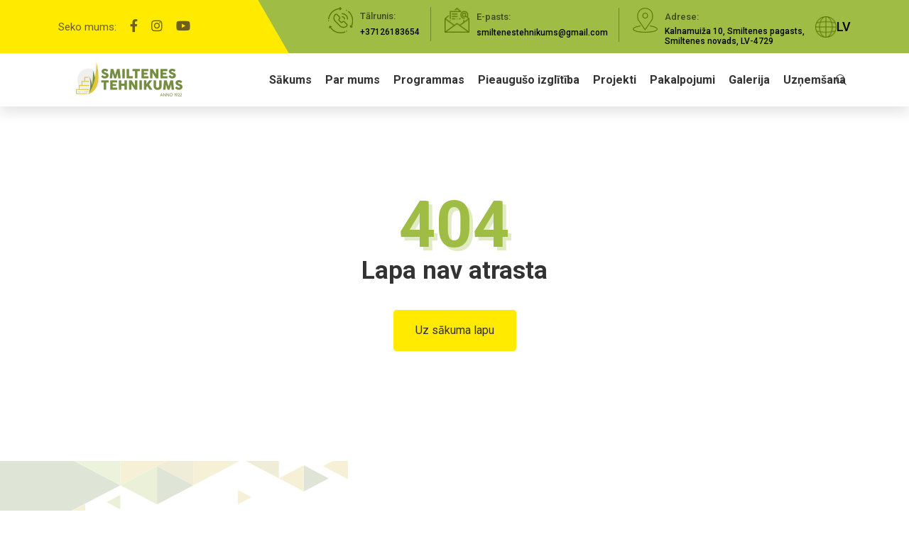

--- FILE ---
content_type: text/html; charset=UTF-8
request_url: https://www.smiltenestehnikums.lv/galerija-alsviki/foto/alsviu-galerijas/brv-skatuve-2022
body_size: 5317
content:
<!DOCTYPE html>
<html lang="en">

<head>

            <!--<script type="text/plain" data-cookiecategory="analytics" src="/assets/js/analytics.js" defer></script>-->
    
    <meta charset="UTF-8">
    <meta http-equiv="X-UA-Compatible" content="IE=edge">
    <meta name="viewport" content="width=device-width, initial-scale=1.0">
    <title></title>
    <meta name="description" content=""/>
    <meta name="keywords" content="">

    <link rel=“canonical” href="/galerija-alsviki/foto/alsviu-galerijas/brv-skatuve-2022/" />
    
            <link rel="stylesheet" href="/assets/css/bootstrap.min.css?10000024">
            <link rel="stylesheet" href="/assets/css/animate.min.css?10000024">
            <link rel="stylesheet" href="/assets/css/magnific-popup.css?10000024">
            <link rel="stylesheet" href="/assets/fontawesome/css/all.min.css?10000024">
            <link rel="stylesheet" href="/assets/css/dripicons.css?10000024">
            <link rel="stylesheet" href="/assets/css/slick.css?10000024">
            <link rel="stylesheet" href="/assets/css/meanmenu.css?10000024">
            <link rel="stylesheet" href="/assets/css/default.css?10000024">
            <link rel="stylesheet" href="/assets/css/style.css?10000024">
            <link rel="stylesheet" href="/assets/css/responsive.css?10000024">
            <link rel="stylesheet" href="/assets/css/custom-select.css?10000024">
            <link rel="stylesheet" href="/assets/dashboard/css/editors/quill.css?ver=2.2.0?10000024">
            <link rel="stylesheet" href="/assets/js/cookie/cookieconsent.css?10000024">
            <link rel="stylesheet" href="/assets/css/fancybox.css?10000024">
            <link rel="stylesheet" href="/assets/css/css.css?10000024">
    
            <script src="/assets/js/vendor/jquery-3.6.0.min.js?10000024"></script>
            <script src="/assets/js/libs/validate/jquery.validate.js?10000024"></script>
            <script src="/assets/js/libs/validate/additional-methods.js?10000024"></script>
            <script src="/assets/js/fancybox.js?10000024"></script>
            <script src="/assets/js/libs/validate/localization/messages_lv.js?10000024"></script>
    
    <link rel="apple-touch-icon" sizes="120x120" href="/assets/favicon/apple-touch-icon.png">
    <link rel="icon" type="image/png" sizes="32x32" href="/assets/favicon/favicon-32x32.png">
    <link rel="icon" type="image/png" sizes="16x16" href="/assets/favicon/favicon-16x16.png">
    <link rel="manifest" href="/assets/favicon/site.webmanifest">
    <link rel="mask-icon" href="/assets/favicon/safari-pinned-tab.svg" color="#5bbad5">
    <meta name="msapplication-TileColor" content="#da532c">
    <meta name="theme-color" content="#ffffff">

    <!-- <script src="https://unpkg.com/dropzone@5/dist/min/dropzone.min.js"></script>
    <link rel="stylesheet" href="https://unpkg.com/dropzone@5/dist/min/dropzone.min.css" type="text/css" /> -->

</head>

<body>

    <script>
        // window.addEventListener('load', function () {
        $(function(){

            var cookieconsent = initCookieConsent();
            
            cookieconsent.run({
                page_scripts: true,
                current_lang: 'lv',
                languages: {
                    'lv': {
                        consent_modal: {
                            title: 'We use cookies 🍪',
                            description: 'Your cookie consent message here',
                            primary_btn: {
                                text: 'Accept',
                                role: 'accept_all'
                            },
                            secondary_btn: {
                                text: 'Preferences',
                                role: 'settings'
                            },
                        },
                        settings_modal: {
                            title: 'Cookie settings',
                            save_settings_btn: 'Save settings',
                            accept_all_btn: 'Accept',
                            reject_all_btn: 'Reject all',
                            close_btn_label: 'Close',
                            blocks: [
                                {
                                    title: 'I use cookies',
                                    description: 'Your cookie consent message here'
                                }, {
                                    title: 'Strictly necessary cookies',
                                    description: 'Necessary cookies for the website to function properly',
                                    toggle: {
                                        value: 'necessary',
                                        enabled: true,
                                        readonly: true
                                    }
                                }, {
                                    title: 'Analytics cookies',
                                    description: 'Cookies like Google Analytics for collecting analytics data',
                                    toggle: {
                                        value: 'analytics',
                                        enabled: true,
                                        readonly: false
                                    }
                                },
                            ]
                        }
                    }
                }
            });
        });
    </script>

    <style>
        .preloader{
            position: fixed;
            top: 0;
            left: 0;
            width: 100vw;
            height: 100vh;
            display: flex;
            align-items: center;
            justify-content: center;
            z-index: 10000;
            background: #0000008c;
            display: none;
        }

        .preloader svg{
            width: 100px;
            height: 100px;
            margin: 20px;
            display: flex;
            align-items: center;
            justify-content: center;
        }
    </style>

    <div class="preloader" id="preloader">
        <!-- Loader 5 -->

        <svg version="1.1" id="L5" xmlns="http://www.w3.org/2000/svg" xmlns:xlink="http://www.w3.org/1999/xlink" x="0px" y="0px"
        viewBox="0 0 100 100" enable-background="new 0 0 0 0" xml:space="preserve">
        <circle fill="#9fbd44" stroke="none" cx="6" cy="50" r="6">
        <animateTransform 
            attributeName="transform" 
            dur="1s" 
            type="translate" 
            values="0 15 ; 0 -15; 0 15" 
            repeatCount="indefinite" 
            begin="0.1"/>
        </circle>
        <circle fill="#9fbd44" stroke="none" cx="30" cy="50" r="6">
        <animateTransform 
            attributeName="transform" 
            dur="1s" 
            type="translate" 
            values="0 10 ; 0 -10; 0 10" 
            repeatCount="indefinite" 
            begin="0.2"/>
        </circle>
        <circle fill="#9fbd44" stroke="none" cx="54" cy="50" r="6">
        <animateTransform 
            attributeName="transform" 
            dur="1s" 
            type="translate" 
            values="0 5 ; 0 -5; 0 5" 
            repeatCount="indefinite" 
            begin="0.3"/>
        </circle>
        </svg>

    </div>

    <div class="wrapper">
        <div class="search__main">
    <button type="button" class="searchForm__btn-close" id="search-form-btn-close">+</button>
    <div class="search__form">
        <input type="text" placeholder="Meklēt" class="searchForm__input" id="search-input">
        <button type="button" class="searchForm__btn" id="search-btn">
            <i class="fal fa-search"></i>
        </button>
    </div>
    <script>
        $(function() {
            $( "#search-form-btn-close" ).on( "click", function() {
                $('.search__main').removeClass('search__main-open');
            });

            var searchLink = `/search/`;
            
            $( "#search-btn" ).on( "click", function() {
                window.location.href = searchLink + `?find=` + $(`#search-input`).val();
            } );
        })
    </script>
</div>
<header class="header-area header-three">
    <div class="header-top second-header d-none d-md-block">
        <div class="container">
            <div class="row align-items-center">

                <div class="col-lg-4 col-md-4 d-none d-lg-block ">
                    <div class="header-social">
                        <span>
                            Seko mums:
                            
                            <a href="https://www.facebook.com/smiltenes.tehnikums" title="Facebook"><i class="fab fa-facebook-f"></i></a>
                            <a href="https://www.instagram.com/smiltenes_tehnikums/" title="Instagram"><i class="fab fa-instagram"></i></a>
                            <a href="https://www.youtube.com/channel/UCO5y8ffB4EYUHoxVlAzAwSQ" title="Youtube"><i class="fab fa-youtube"></i></a>
                        </span>
                    </div>
                </div>
                <div class="col-lg-8 col-md-8 d-none d-lg-block text-right">
                    <div class="header__top">
                        <div class="header-cta">
                            <ul>
                               <li>
                                  <div class="call-box">
                                     <div class="icon">
                                        <img src="/assets/img/icon/phone-call.png" alt="img">
                                     </div>
                                     <div class="text">
                                        <span>Tālrunis:</span>
                                        <strong><a href='tel:+37126183654'>+37126183654</a></strong>                                              
                                     </div>
                                  </div>
                               </li>
                               <li>
                                  <div class="call-box">
                                     <div class="icon">
                                        <img src="/assets/img/icon/mailing.png" alt="img">
                                     </div>
                                     <div class="text">
                                        <span>E-pasts:</span>
                                        <strong><a href='mailto:smiltenestehnikums@gmail.com'>smiltenestehnikums@gmail.com</a></strong>                                               
                                     </div>
                                  </div>
                               </li>
                               <li>
                                  <div class="call-box">
                                     <div class="icon">
                                        <img src="/assets/img/icon/address.png" alt="img">
                                     </div>
                                     <div class="text">
                                        <span>Adrese:</span>
                                        <strong class="text-small">Kalnamuiža 10, Smiltenes pagasts, Smiltenes novads, LV-4729</strong>                                               
                                     </div>
                                  </div>
                               </li>
                            </ul>
                         </div>  
                        
                        <div class="language">
                            <div class="changeLanguage__current">
                                <img src="/assets/img/st/language-icon.png" class="changeLanguage__current-img" alt="">
                                <p class="changeLanguage__current-text">LV</p>
                            </div>
                            <ul class="changeLanguageSub__ul">
                                <li class="changeLanguageSub__li">
                                    <a href="/galerija-alsviki/foto/alsviu-galerijas/brv-skatuve-2022/" class="changeLanguageSub__button">
                                        <span class="changeLanguageSub__li-span">Latviešu</span>
                                    </a>
                                </li>
                                <!-- <li class="changeLanguageSub__li">
                                    <a href="/galerija-alsviki/foto/alsviu-galerijas/brv-skatuve-2022/" class="changeLanguageSub__button">
                                        <span class="changeLanguageSub__li-span">Русский</span>
                                    </a>
                                </li>
                                <li class="changeLanguageSub__li">
                                    <a href="/galerija-alsviki/foto/alsviu-galerijas/brv-skatuve-2022/" class="changeLanguageSub__button">
                                        <span class="changeLanguageSub__li-span">English</span>
                                    </a>
                                </li> -->
                            </ul>
                        </div>
                    </div>
                </div>
            </div>
        </div>
    </div>
    <div id="header-sticky" class="menu-area">
        <div class="container">
            <div class="second-menu">
                <div class="row align-items-center">
                    <div class="col-xl-3 col-lg-3">
                        <div class="logo">
                            <a href="/"><img src="/assets/img/st/logo.png" class="logo__img" alt="Smiltenes tehnikums"></a>
                        </div>
                    </div>
                    <div class="col-xl-9 col-lg-9">

                        <div class="headerMenuBlock">
                            <div class="main-menu text-right text-xl-right">
                                <nav id="mobile-menu">
                                    <ul>
                                        <li>
                                            <a href="/">Sākums</a>
                                        </li>
    
                                                                                                                                    <li class="has-sub">
                                                    <a href="/news/par-mums/">Par mums</a>
                                                                                                            <ul>
                                                                                                                                                                                                <li><a href="/news/par-mums/par-skolu-2/">Par skolu</a></li>
                                                                                                                                                                                                                                                                <li><a href="/news/par-mums/budzets/">Budžets</a></li>
                                                                                                                                                                                                                                                                <li><a href="/news/par-mums/rekviziti/">Rekvizīti</a></li>
                                                                                                                                                                                                                                                                <li><a href="/news/par-mums/darbinieki/">Darbinieki</a></li>
                                                                                                                                                                                                                                                                <li><a href="/news/par-mums/dokumenti/">Dokumenti</a></li>
                                                                                                                                                                                                                                                                <li><a href="/news/par-mums/iepirkumi-un-sludinajumi/">Iepirkumi un sludinājumi</a></li>
                                                                                                                                                                                                                                                                <li><a href="/news/par-mums/vesture/">Vēsture</a></li>
                                                                                                                                                                                                                                                                <li><a href="/news/par-mums/tehnikumam-100/">Tehnikumam 100</a></li>
                                                                                                                                                                                                                                                                <li><a href="/news/par-mums/audzekniem/">Audzēkņiem</a></li>
                                                                                                                                                                                                                                                                <li><a href="/news/par-mums/kontakti/">Kontakti</a></li>
                                                                                                                                                                                    </ul>
                                                                                                    </li>
                                                                                                                                                                                <li class="has-sub">
                                                    <a href="/news/programmas/">Programmas</a>
                                                                                                            <ul>
                                                                                                                                                                                                <li><a href="/news/programmas/pec-9-klases/">Pēc 9. klases</a></li>
                                                                                                                                                                                                                                                                <li><a href="/news/programmas/pec-12-klases/">Pēc 12. klases</a></li>
                                                                                                                                                                                                                                                                <li><a href="/news/programmas/alsviki-programmas-redirect/">Alsviķu struktūrvienībā</a></li>
                                                                                                                                                                                    </ul>
                                                                                                    </li>
                                                                                                                                                                                <li class="has-sub">
                                                    <a href="/news/1744371771-9464/">Pieaugušo izglītība</a>
                                                                                                            <ul>
                                                                                                                                                                                                <li><a href="/news/1744371771-9464/1744884683-1385/">Aktualitātes</a></li>
                                                                                                                                                                                                                                                                <li><a href="/news/1744371771-9464/1744884712-5774/">Programmas</a></li>
                                                                                                                                                                                                                                                                <li><a href="/news/1744371771-9464/1744884716-3910/">Mūžizglītības projekti</a></li>
                                                                                                                                                                                                                                                                <li><a href="/news/1744371771-9464/1744884718-7016/">Kvalifikācijas atzīšana</a></li>
                                                                                                                                                                                    </ul>
                                                                                                    </li>
                                                                                                                                                                                <li class="has-sub">
                                                    <a href="/news/projekti/">Projekti</a>
                                                                                                            <ul>
                                                                                                                                                                                                <li><a href="/news/projekti/prakse-arzemes/">ERASMUS</a></li>
                                                                                                                                                                                                                                                                <li><a href="/news/projekti/projekts-nr-4-2-1-6/">Projekts Nr. 4.2.1.6/1/24/I/001</a></li>
                                                                                                                                                                                                                                                                <li><a href="/news/projekti/1747209949-5497/">Skola kopienā</a></li>
                                                                                                                                                                                                                                                                <li><a href="/news/projekti/1747210415-3854/">Pedagogu profesionālais atbalsts (4.2.2.3.)</a></li>
                                                                                                                                                                                                                                                                <li><a href="/news/projekti/1749814400-7132/">Projekts “Digitālās plaisas mazināšana sociāli neaizsargātajām grupām un izglītības iestādēs”</a></li>
                                                                                                                                                                                                                                                                <li><a href="/news/projekti/1750409160-5821/">Projekts: Erasmus+ &quot;Veterinarian of the future&quot;</a></li>
                                                                                                                                                                                                                                                                <li><a href="/news/projekti/1750934631-2555/">CCC projekts (Culture–Craft–Citizenship)</a></li>
                                                                                                                                                                                                                                                                <li><a href="/news/projekti/1757339826-3243/">ESF Plus projekts &quot;STEM un pilsoniskās līdzdalības norises plašākai izglītības pieredzei un karjeras izvēlei”</a></li>
                                                                                                                                                                                                                                                                <li><a href="/news/projekti/arhivs/">Arhīvs</a></li>
                                                                                                                                                                                    </ul>
                                                                                                    </li>
                                                                                                                                                                                <li class="has-sub">
                                                    <a href="/news/pakalpojumi/">Pakalpojumi</a>
                                                                                                            <ul>
                                                                                                                                                                                                <li><a href="/news/pakalpojumi/viesnicas-kalna-ligzda/">Viesnīca Kalna ligzda</a></li>
                                                                                                                                                                                                                                                                <li><a href="/news/pakalpojumi/mazo-dzivnieku-klinika/">Mazo dzīvnieku klīnika</a></li>
                                                                                                                                                                                                                                                                <li><a href="/news/pakalpojumi/maksas-pakalpojumi/">Maksas pakalpojumi</a></li>
                                                                                                                                                                                    </ul>
                                                                                                    </li>
                                                                                                                                                                                <li class="has-sub">
                                                    <a href="/news/galerija/">Galerija</a>
                                                                                                            <ul>
                                                                                                                                                                                                <li><a href="/news/galerija/foto/">Foto</a></li>
                                                                                                                                                                                                                                                                <li><a href="/news/galerija/video/">Video</a></li>
                                                                                                                                                                                    </ul>
                                                                                                    </li>
                                                                                                                                                                                <li class="has-sub">
                                                    <a href="/news/uznemsana/">Uzņemšana</a>
                                                                                                            <ul>
                                                                                                                                                                                                <li><a href="/news/uznemsana/informacijas-diena/">Informācijas diena</a></li>
                                                                                                                                                                                                                                                                <li><a href="/news/uznemsana/uznemsana-2024/">Uzņemšana 2026</a></li>
                                                                                                                                                                                    </ul>
                                                                                                    </li>
                                                                                                                        </ul>
                                </nav>
                            </div>
                            <div class="searchBlock">
                                <button type="button" class="searchBlock__btn" id="search-form-btn">
                                    <i class="fal fa-search"></i>
                                </button>
                            </div>
                            <script>
                                $(function() {
                                    $( "#search-form-btn" ).on( "click", function() {
                                        $('.search__main').addClass('search__main-open');
                                    } );

                                    $( "#search-form-btn-mobile" ).on( "click", function() {
                                        $('.search__main').addClass('search__main-open');
                                    } );
                                })
                            </script>
                        </div>
                    </div>
                    <div class="col-12 mobileHeader">
                        <div class="searchBlock searchBlock-mobile">
                            <button type="button" class="searchBlock__btn" id="search-form-btn-mobile">
                                <i class="fal fa-search"></i>
                            </button>
                        </div>
                        <div class="language">
                            <div class="changeLanguage__current">
                                <img src="/assets/img/st/language-icon.png" class="changeLanguage__current-img" alt="">
                                <p class="changeLanguage__current-text">LV</p>
                            </div>
                            <ul class="changeLanguageSub__ul">
                                <li class="changeLanguageSub__li">
                                    <a href="/galerija-alsviki/foto/alsviu-galerijas/brv-skatuve-2022/" class="changeLanguageSub__button">
                                        <span class="changeLanguageSub__li-span">Latviešu</span>
                                    </a>
                                </li>
                                <li class="changeLanguageSub__li">
                                    <a href="/galerija-alsviki/foto/alsviu-galerijas/brv-skatuve-2022/" class="changeLanguageSub__button">
                                        <span class="changeLanguageSub__li-span">Русский</span>
                                    </a>
                                </li>
                                <li class="changeLanguageSub__li">
                                    <a href="/galerija-alsviki/foto/alsviu-galerijas/brv-skatuve-2022/" class="changeLanguageSub__button">
                                        <span class="changeLanguageSub__li-span">English</span>
                                    </a>
                                </li>
                            </ul>
                        </div>
                        <div class="mobile-menu"></div>
                    </div>
                </div>
            </div>
        </div>
    </div>
</header>
<!-- header-end -->

        <main>
            
<section class="error-page onepage-screen-area">
    <div class="container">
        <div class="errorPage">
            <div class="text404">404</div>
            <h2 class="errorPage__h2">Lapa nav atrasta</h2>
            <br>
            <div class="errorPage__btnWrap">
                <a href="/" class="btn errorPage__btn">Uz sākuma lapu</a>
            </div>
        </div>
    </div>
</section>

        </main>
        
        <footer class="footer-bg footer-p">
    <div class="footer-top footerTop pt-90 pb-70">
        <img src="/assets/img/st/main-bottom-bg.svg" class="footerTop-bg1" alt="">
        <img src="/assets/img/st/main-bottom-bg.svg" class="footerTop-bg2" alt="">
        <div class="footerTop__wrap">
            <div class="container">
                <div class="row justify-content-between">

                    <div class="col-xl-4 col-lg-4 col-sm-6">
                        <div class="footer-widget mb-30">
                            <div class="f-widget-title">
                                <h2>Par mums</h2>
                            </div>
                            <div class="f-contact">
                                <p>Smiltenes tehnikums, kur mūsdienīgais iet roku rokā ar senču tradīcijām, var kļūt par tavu izaugsmes skolu.</p>

                            </div>
                            <div class="footer-social mt-10">
                                <a href='https://www.facebook.com/smiltenes.tehnikums'><i class="fab fa-facebook-f"></i></a>
                                <a href='https://www.instagram.com/smiltenes_tehnikums/'><i class="fab fa-instagram"></i></a>
                                <a href='https://www.youtube.com/channel/UCO5y8ffB4EYUHoxVlAzAwSQ'><i class="fab fa-youtube"></i></a>
                            </div>
                        </div>
                    </div>
                    <div class="col-xl-2 col-lg-2 col-sm-6">
                        <div class="footer-widget mb-30">
                            <div class="f-widget-title">
                                <h2>Izvēlne</h2>
                            </div>
                            <div class="footer-link">
                                <ul>
                                                                            <li>
                                            <a href="/news/par-mums/">Par mums</a>
                                        </li>
                                                                            <li>
                                            <a href="/news/programmas/">Programmas</a>
                                        </li>
                                                                            <li>
                                            <a href="/news/1744371771-9464/">Pieaugušo izglītība</a>
                                        </li>
                                                                            <li>
                                            <a href="/news/projekti/">Projekti</a>
                                        </li>
                                                                    </ul>
                            </div>
                        </div>
                    </div>
                    <div class="col-xl-2 col-lg-2 col-sm-6">
                        <div class="footer-widget mb-30">
                            <div class="f-widget-title">
                                <h2>Izvēlne</h2>
                            </div>
                            <div class="footer-link">
                                <ul>
                                                                            <li>
                                            <a href="/news/pakalpojumi/">Pakalpojumi</a>
                                        </li>
                                                                            <li>
                                            <a href="/news/galerija/">Galerija</a>
                                        </li>
                                                                            <li>
                                            <a href="/news/uznemsana/">Uzņemšana</a>
                                        </li>
                                                                    </ul>
                            </div>
                        </div>
                    </div>
                    <div class="col-xl-3 col-lg-3 col-sm-6">
                        <div class="footer-widget mb-30">
                            <div class="f-widget-title">
                                <h2>Mūsu kontakti</h2>
                            </div>
                            <div class="f-contact">
                                <ul>
                                    <li>
                                        <i class="icon fal fa-phone"></i>
                                        <span><a href='tel:+37126183654'>+37126183654</a></span>
                                    </li>
                                    <li><i class="icon fal fa-envelope"></i>
                                        <span>
                                            <a href='mailto:smiltenestehnikums@gmail.com'>smiltenestehnikums@gmail.com</a>
                                        </span>
                                    </li>
                                    <li>
                                        <i class="icon fal fa-map-marker-check"></i>
                                        <span>Kalnamuiža 10, Smiltenes pagasts, Smiltenes novads, LV-4729</span>
                                    </li>

                                </ul>

                            </div>

                        </div>
                    </div>

                </div>
            </div>
        </div>
    </div>
    <div class="copyright-wrap">
        <div class="container">
            
            <!--<div class="d-flex flex-row align-items-center justify-content-around">-->
            <div class="col-lg-12 text-center">
                <div>Copyright &copy; Smiltenes tehnikums 2023 - 2026 . All rights reserved.</div>
            </div>
            <div class="col-lg-12 text-center">
                <div>Developed by <a href="https://itgroup.lv" class="developed__link">itgroup.lv</a></div>
            </div>
            <!--</div>-->
        </div>
    </div>
</footer>
    </div>

            <script src="/assets/js/vendor/modernizr-3.5.0.min.js?10000024"></script>
            <script src="/assets/js/popper.min.js?10000024"></script>
            <script src="/assets/js/bootstrap.min.js?10000024"></script>
            <script src="/assets/js/slick.min.js?10000024"></script>
            <script src="/assets/js/ajax-form.js?10000024"></script>
            <script src="/assets/js/paroller.js?10000024"></script>
            <script src="/assets/js/wow.min.js?10000024"></script>
            <script src="/assets/js/js_isotope.pkgd.min.js?10000024"></script>
            <script src="/assets/js/imagesloaded.min.js?10000024"></script>
            <script src="/assets/js/parallax.min.js?10000024"></script>
            <script src="/assets/js/jquery.waypoints.min.js?10000024"></script>
            <script src="/assets/js/jquery.counterup.min.js?10000024"></script>
            <script src="/assets/js/jquery.scrollUp.min.js?10000024"></script>
            <script src="/assets/js/jquery.meanmenu.min.js?10000024"></script>
            <script src="/assets/js/parallax-scroll.js?10000024"></script>
            <script src="/assets/js/jquery.magnific-popup.min.js?10000024"></script>
            <script src="/assets/js/element-in-view.js?10000024"></script>
            <script src="/assets/js/main.js?10000024"></script>
            <script src="/assets/js/custom-select.min.js?10000024"></script>
            <script src="/assets/js/cookie/cookieconsent.js?10000024"></script>
            <script src="/assets/js/swal/swal.js?10000024"></script>
    
    <script>

        (function() {
            var _oldAjax = $.ajax;
            $.ajax = function(options) {
                var _oldOptions = $.extend({}, options);
                
                $.extend(options, {
                    dataType: 'json',
                    beforeSend: function(xhr, o) {
                        preloader.on();
                        if (_oldOptions.hasOwnProperty('beforeSend'))
                            _oldOptions.beforeSend(xhr, o);
                    },
                    success: function(data) {
                        preloader.off();
                        if (_oldOptions.hasOwnProperty('success'))
                            _oldOptions.success(data);
                    },
                });

                return _oldAjax(options);
            };
        })();

        const preloader = {};
        preloader.on = function () {
            $("#preloader").css('display', 'flex');
        }
        preloader.off = function () {
            $("#preloader").css('display', 'none');
        }
    </script>
</body>
</html>

--- FILE ---
content_type: text/css
request_url: https://www.smiltenestehnikums.lv/assets/css/style.css?10000024
body_size: 36555
content:
/* CSS Index
-----------------------------------
1. Theme default css
2. header
3. slider
4. about
5. features
6. services
7. video
8. choose
9. brand
10. work-process
11. team
12. counter
13. cta
14. testimonial
15. blog
16. pagination
17. f-cta
18. pricing
19. contact
20. footer

*/
@import url('https://fonts.googleapis.com/css2?family=Jost:ital,wght@0,500;0,600;0,700;0,800;1,500;1,600;1,700;1,800&family=Roboto:ital,wght@0,300;0,400;0,700;1,300;1,400;1,500;1,700&display=swap');

:root {
    --green: #1A5D1A;
    --yellow: #F1C93B;
    --yellow2: #FBD85D;
    --yellow3: #FAE392;

    --highland: #9fbd44;
    --tangerine: #ffea00;
    --grey: #333333;
}

/* 1. Theme default css */
body {
    font-family: 'Roboto', sans-serif;
    font-size: 15px;
    font-weight: normal;
    color: #777;
    font-style: normal;
    line-height: 26px;
}

.text-left {
    text-align: left !important;
}

.mean-container a.meanmenu-reveal span {
    background: no-repeat;
    display: block;
    height: 3px;
    margin-top: 3px;
    border-top: 3px solid #fff;
}

.mean-container .mean-nav ul li a {
    border-top: 1px solid rgba(217, 217, 217, 0.5);
    color: #333;
    display: block;
    float: left;
    margin: 0;
    padding: 10px 5%;
    text-align: left;
    text-decoration: none;
    text-transform: uppercase;
    width: 90%;
    font-size: 15px;
    font-weight: 600;
}

.mean-container .mean-nav {
    background: #FFFFFF 0% 0% no-repeat padding-box;
    box-shadow: 3px 4px 15px #0000001A;
    position: absolute;
}

.mean-container .mean-nav ul {
    overflow: hidden;
}

.mean-container .mean-nav ul li a.mean-expand {
    text-align: right;
    top: 0;
    width: 100%;
    z-index: 2;
    padding: 9px 12px;
}

.mean-container .mean-nav ul li a.mean-expand:hover {
    background: rgba(0, 0, 0, 0);
}

.srb-line {
    width: 100%;
    text-align: center;
    position: absolute;
    bottom: -90px;
}

.line5 {
    display: block;
}

.mr-15 {
    margin-right: 15px;
}

.img {
    max-width: 100%;
    transition: all 0.3s ease-out 0s;
}

.f-left {
    float: left
}

.f-right {
    float: right
}

.fix {
    overflow: hidden
}

a,
.button {
    -webkit-transition: all 0.3s ease-out 0s;
    -moz-transition: all 0.3s ease-out 0s;
    -ms-transition: all 0.3s ease-out 0s;
    -o-transition: all 0.3s ease-out 0s;
    transition: all 0.3s ease-out 0s;
}

a:focus,
.button:focus {
    text-decoration: none;
    outline: none;
}

a:focus,
a:hover,
.portfolio-cat a:hover,
.footer -menu li a:hover {
    text-decoration: none;
}

.btn.focus,
.btn:focus {
    outline: 0;
    box-shadow: none;
}

a,
button {
    color: var(--grey);
    outline: medium none;
}

a:hover {
    color: var(--highland);
}

.box20 .title a {
    color: #fff;
}

.box20 .title a:hover {
    color: #444;
}

button:focus,
input:focus,
input:focus,
textarea,
textarea:focus {
    outline: none;
    box-shadow: none;
}

.uppercase {
    text-transform: uppercase;
}

.capitalize {
    text-transform: capitalize;
}

h1,
h2,
h3,
h4,
h5,
h6 {
    font-family: 'Roboto', sans-serif;
    color: var(--grey);
    margin-top: 0px;
    font-style: normal;
    font-weight: 600;
    text-transform: normal;
}

h1 a,
h2 a,
h3 a,
h4 a,
h5 a,
h6 a {
    color: inherit;
}

h1 {
    font-size: 40px;
    font-weight: 600;
}

h2 {
    font-size: 35px;
}

h3 {
    font-size: 28px;
}

h4 {
    font-size: 22px;
}

h5 {
    font-size: 18px;
}

h6 {
    font-size: 16px;
}

ul {
    margin: 0px;
    padding: 0px;
}

li {
    list-style: none
}

p {


    margin-bottom: 15px;
}

hr {
    border-bottom: 1px solid #eceff8;
    border-top: 0 none;
    margin: 30px 0;
    padding: 0;
}

label {
    color: #7e7e7e;
    cursor: pointer;
    font-size: 14px;
    font-weight: 400;
}

*::-moz-selection {
    background: #d6b161;
    color: #fff;
    text-shadow: none;
}

::-moz-selection {
    background: #444;
    color: #fff;
    text-shadow: none;
}

::selection {
    background: #444;
    color: #fff;
    text-shadow: none;
}

*::-moz-placeholder {
    color: #555555;
    font-size: 14px;
    opacity: 1;
}

*::placeholder {
    color: #555555;
    font-size: 14px;
    opacity: 1;
}

.theme-overlay {
    position: relative
}

.theme-overlay::before {
    background: #1696e7 none repeat scroll 0 0;
    content: "";
    height: 100%;
    left: 0;
    opacity: 0.6;
    position: absolute;
    top: 0;
    width: 100%;
}

.separator {
    border-top: 1px solid #f2f2f2
}


/* button style */

.btn {
    border-radius: 4px;
    color: #fff;
    display: inline-block;
    font-size: 16px;
    letter-spacing: 0;
    line-height: 1;
    margin-bottom: 0;
    padding: 20px 30px;
    text-align: center;
    text-transform: unset;
    touch-action: manipulation;
    transition: all 0.3s ease 0s;
    vertical-align: middle;
    white-space: nowrap;
    position: relative;
    z-index: 1;
    /* text-transform: capitalize; */
    background: var(--tangerine);
    border: 1px solid var(--tangerine);
    overflow: hidden;
    color: var(--grey);
}

.btn i {
    margin-left: 10px;
    font-size: 18px;
}

.btn::before {
    width: 40px;
    height: 40px;
    position: absolute;
    border-radius: 50%;
    content: "";
    background: #125875;
    top: -60PX;
    left: 10px;
    z-index: -1;
    transition: all 0.3s ease 0s;
}

.btn:hover::before {
    width: 100%;
    height: 100%;
    position: absolute;
    border-radius: 4px;
    content: "";
    background: var(--highland);
    top: 0;
    left: 0;
    z-index: -1;
}

.btn:hover {
    color: #fff;
    border-color: var(--highland);
}


.slider-btn:hover .btn-after {
    margin-top: -50px;
    margin-left: 0px;
}

/* scrollUp */
#scrollUp {
    background: var(--highland);
    height: 45px;
    width: 45px;
    right: 50px;
    bottom: 77px;
    color: #fff;
    font-size: 20px;
    text-align: center;
    border-radius: 50%;
    font-size: 22px;
    line-height: 45px;
    transition: .3s;
}

#scrollUp:hover {
    background: var(--highland);
}

/* 2. header */
.header {
    margin-bottom: -177px;
}

.header .second-header {
    background: none;
}

.header .second-header::before {
    display: none;
}

.header .second-menu {
    background: #fff;
    padding: 15px;
}

.header-top {
    padding-top: 40px;
    border-bottom: 1px solid #e6e6e6;
    padding-bottom: 30px;
}

.innder-ht {
    padding: 10px 0;
}

.wellcome-text p {
    margin-bottom: 0;
    color: #8a8a8a;
}

.header-cta ul li {
    display: inline-block;
    padding-right: 15px;
    margin-right: 15px;
    border-right: 1px solid #6f852d;
}

.header-cta ul li:first-child {
    margin-left: 0;
}

.header-cta ul li:last-child {
    padding-right: 0;
    border-right: none;
    margin-right: 0;
}

.header-cta ul li i {
    display: inline-block;
    margin-right: 5px;
    position: relative;
    top: 1px;
    color: var(--highland);
}

.header-top-cta ul li {
    display: inline-block;
    width: 200px;
    margin-right: 80px;
}

.header-top-cta ul li:last-child {
    margin-right: 0;
}

.header-cta .call-box {
    display: flex;
    text-align: left;
}

.header-cta .call-box .icon img {
    width: 35px;
}

.h-cta-icon {
    float: left;
    display: block;
    margin-right: 20px;
}

.h-cta-content {
    overflow: hidden;
}

.h-cta-content h5 {
    font-size: 14px;
    text-transform: uppercase;
    letter-spacing: 2px;
    margin-bottom: 0;
}

.h-cta-content p {
    margin-bottom: 0;
    line-height: 1.5;
}

.menu-area {
    position: relative;
}

.menu .sub-menu {
    display: none;
    position: absolute;
    background-color: #ffff;
    min-width: 250px;
    z-index: 1;
    transition: all 0.3s ease-in-out;
    margin-top: 15px;
    border-top: 4px solid #faa292;
    box-shadow: 0 10px 15px rgba(25, 25, 25, 0.1);
    -webkit-box-shadow: 0 10px 15px rgba(25, 25, 25, 0.1);
}

.menu .sub-menu,
.menu .children {
    display: none;
    position: absolute;
    background-color: #ffff;
    min-width: 250px;
    z-index: 1;
    transition: all 0.3s ease-in-out;
    margin-top: 15px;
    border-top: 4px solid var(--highland);
    box-shadow: 0 10px 15px rgba(25, 25, 25, 0.1);
    -webkit-box-shadow: 0 10px 15px rgba(25, 25, 25, 0.1);
}

.main-menu {
    position: relative;
    z-index: 9;
    margin-right: -20px;
}

.menu .sub-menu li {
    margin-left: 0 !important;
    float: left;
    border-bottom: 1px solid #ddd;
    width: 100%;
    text-align: left;
}

.main-menu .sub-menu li a {
    padding: 15px;
}

.menu .sub-menu li,
.menu .children li {
    margin-left: 0 !important;
    float: left;
    border-bottom: 1px solid #ddd;
    width: 100%;
    text-align: left;
}

.menu .menu-item-has-children:hover>ul {
    display: block;
    margin-top: 0px;
}

.main-menu .menu-item-has-children>ul>.menu-item-has-children>ul {
    display: none;
    position: absolute;
    background-color: #ffff;
    width: 250px;
    z-index: 1;
    padding: 0;
    margin-left: -255px;
    margin-top: 0;
    top: -3px;
}

.menu .menu-item-has-children:hover>ul,
.menu .page_item_has_children:hover>ul {
    display: block;
    margin-top: 0px;
}

.menu .page_item_has_children>ul>.page_item_has_children:hover>ul {
    margin-left: -265px;
    margin-top: 0;
    top: -3px;
}

.main-menu .menu-item-has-children>ul>.menu-item-has-children:hover>ul,
.menu .page_item_has_children>ul>.page_item_has_children:hover>ul {
    display: block;
}

.main-menu .menu-item-has-children>ul>.menu-item-has-children:hover>ul {
    display: block;
}

.main-menu .menu-item-has-children>ul>.menu-item-has-children>ul>.menu-item-has-children>ul {
    display: none;
    position: absolute;
    background-color: #ffff;
    width: 250px;
    z-index: 1;
    padding: 0;
    margin-left: 255px;
    margin-top: 0;
    top: -3px;
}

.main-menu ul li {
    display: inline-block;
    margin-left: 25px;
    position: relative;
}

.main-menu ul li.active a {
    color: var(--highland);
}

.main-menu ul li a {
    display: block;
    color: var(--grey);
    padding: 20px 0;
    font-weight: 600;
    position: relative;
    font-size: 16px;
    font-family: 'Roboto', sans-serif;
}

.main-menu ul li a::after {
    content: "+";
    margin-left: 10px;
    color: var(--highland);
    display: none;
}

.main-menu ul li:last-child a::after,
.main-menu .has-sub ul li a::after {
    display: none;
}

.main-menu ul li:first-child {
    margin-left: 0;
}

.menu-area .menu-tigger {
    cursor: pointer;
    display: inline-block;
}

.menu-area .menu-tigger span {
    height: 2px;
    width: 30px;
    background: #2935bb;
    display: block;
    margin: 7px 0;
    transition: .3s;
}

.main-menu ul li:hover>a {
    color: var(--highland);
}

.main-menu ul li:hover>a::before {
    width: 100%;
}

.display-ib {
    display: inline-block;
}

.header-social a {
    font-size: 14px;
    display: inline-block;
    margin-left: 15px;
    text-align: center;
    color: #191D3B;
}

.header-social a:hover {
    color: var(--highland) !important;
}

.search-top {
    display: inline-block;
    position: absolute;
    top: 16px;
    border: 2px solid var(--grey);
    border-radius: 30px;
    left: 20%;
}

.search-top ul {
    background: #4CC3C1 0% 0% no-repeat padding-box;
    border-radius: 23px;
    margin: 5px;
    padding: 10px 5px 5px;
}

.search-top li {
    display: inline-block;
    padding: 0px 15px;
    border-right: 1px solid #ffffff38;
}

.search-top li a {
    color: #fff;
    font-size: 18px;
    float: left;
}

.search-top li:last-child {
    border: none;
}

.header-social a:hover {
    color: #fff;
}

.sticky-menu {
    left: 0;
    margin: auto;
    position: fixed !important;
    top: 0;
    width: 100%;
    box-shadow: 0 0 60px 0 rgba(0, 0, 0, .07);
    z-index: 10 !important;
    background: #fff;
    -webkit-animation: 300ms ease-in-out 0s normal none 1 running fadeInDown;
    animation: 300ms ease-in-out 0s normal none 1 running fadeInDown;
    -webkit-box-shadow: 0 10px 15px rgba(25, 25, 25, 0.1);
}

.responsive {
    display: none;
}

#mobile-menu {
    display: block;
}

.right-menu li {
    float: right;
    padding: 0;
}

.right-menu .icon {
    float: left;
    margin-right: 20px;
}

.right-menu .icon img {
    box-shadow: 0px 20px 60px 0px rgba(0, 0, 0, 0.3);
    border-radius: 50%;
}

.right-menu .text {
    float: left;
    padding-top: 5px;
}

.right-menu .text span {
    display: block;
    color: #517496;
}

.right-menu .text strong {
    color: #125875;
    font-size: 25px;
    font-weight: 900;
    font-family: 'Roboto', sans-serif;
}

.menu-search {
    padding: 10px 0;
}

.menu-search a {
    font-size: 16px;
    display: inline-block;
    margin-top: 5px;
    background: #ffffff4a;
    text-align: center;
    line-height: 33px;
    border-radius: 50%;
    color: #b8bfc3;
}

.top-btn {
    background: var(--highland);
    padding: 16px 30px;
    width: 100%;
    float: left;
    text-align: center;
    color: #fff;
}

.top-btn:hover {
    background: transparent linear-gradient(90deg, var(--highland)0%, var(--highland)100%) 0% 0% no-repeat padding-box;
    color: #fff;
}

.sticky-menu .logo {
    margin-top: 0;
    line-height: 61px;
    height: auto;
}

.slider-content {
    position: relative;
    z-index: 2;

}

.slider-bg .banner-img {
    overflow: hidden;
    height: 738px;
    margin-top: 115px;
    margin-right: -62px;
}

.slider-content.s-slider-content.text2 {
    margin-top: 0;
}

.slider-content.s-slider-content.text3 {
    margin-top: 168px;
}

.slider-price {
    position: absolute;
    right: 0;
    bottom: 0;
}

.slider-price h3 {
    color: #fff;
}

.slider-price h2 {
    color: var(--highland);
    font-size: 60px;
    font-weight: 500;
}

.slider-btn {
    display: inline-block;
    position: relative;
}

.slider-active .slick-dots {
    position: absolute;
    top: 40%;
    left: 22%;
}

.slider-active .slick-dots li button {
    text-indent: -99999px;
    border: none;
    padding: 0;
    height: 1px;
    margin-left: 10px;
    background: var(--highland);
    border-radius: 50px;
    z-index: 1;
    cursor: pointer;
    transition: .3s;

}

.slider-active .slick-dots li.slick-active button {
    width: 50px;
    background: var(--highland);
}

.slider-active .slick-dots li.slick-active button::before {

    opacity: 1;
}

.slider-active .slick-dots li button::before {
    content: "";
    width: 19px;
    height: 19px;
    float: left;
    position: relative;
    margin-top: -9px;
    left: -19px;
    border-radius: 50%;
    opacity: .7;
    background-repeat: no-repeat;
    background-position: center;
}

.second-header {
    border: none;
    padding-bottom: 10px;
    background: var(--grey);
    padding-top: 10px;
    color: #fff;
    position: relative;
    z-index: 1;
}

.second-header::before {
    content: "";
    height: 100%;
    position: absolute;
    width: 32%;
    background: var(--tangerine);
    top: 0;
    z-index: -1;
    left: -25px;
    transform: skew(30deg);
}

.second-header a,
.second-header span {
    color: var(--grey);
}

.second-header a:hover {
    color: #ffffffc2;
}

.second-menu {
    position: relative;
    z-index: 9;
}

.sticky-menu .second-menu {
    margin: 0;
    box-shadow: none;
    padding: 0;
}

.sticky-menu .second-menu::before {
    content: none;
}

.second-menu .main-menu ul li {
    margin-left: 25px;
}

.second-menu .main-menu ul li:first-child {
    margin-left: 0;
}

.second-menu .main-menu ul li a::before {
    content: none;
}

.second-header-btn .btn {
    background: var(--tangerine);
    font-size: 16px;
    color: #fff;
    padding: 25px 30px;
    position: relative;
    border-radius: 0;
    line-height: 140%;
    font-weight: bold;
}

.second-header-btn .btn:hover {
    color: #fff;
    background: var(--highland);
}

.img-main {
    position: relative;
    z-index: 2;
}

.offcanvas-menu {
    position: fixed;
    right: 0;
    height: 100%;
    width: 300px;
    z-index: 999;
    background: #00081b;
    top: 0;
    padding: 30px;
    transition: .5s;
    transform: translateX(100%);
}

.offcanvas-menu.active {
    transform: translateX(0)
}

.menu-close i {
    font-size: 18px;
    color: #fff;
    transition: .3s;
    cursor: pointer;
}

.menu-close:hover i {
    color: var(--highland);
}

.offcanvas-menu ul {
    margin-top: 30px;
}

.offcanvas-menu ul li {
    border-bottom: 1px solid #101c38;
}

.offcanvas-menu ul li a {
    color: #fff;
    font-size: 18px;
    text-transform: capitalize;
    padding: 6px 0;
    display: block;
}

.offcanvas-menu ul li:hover a {
    color: var(--highland);
}

.side-social a {
    color: #fff;
    margin-right: 10px;
}

.side-social {
    margin-top: 30px;
}

.side-social a:hover {
    color: var(--highland);
}

.offcanvas-menu form {
    position: relative;
    margin-top: 30px;
}

.offcanvas-menu form input {
    width: 100%;
    background: none;
    border: 1px solid #2d3547;
    padding: 7px 10px;
    color: #fff;
}

.offcanvas-menu form button {
    position: absolute;
    border: none;
    right: 0;
    background: var(--highland);
    padding: 8px 14px;
    top: 0;
    cursor: pointer;
}

.offcanvas-menu form button i {
    color: #fff;
}

.offcanvas-overly {
    position: fixed;
    background: #000;
    top: 0;
    left: 0;
    height: 100%;
    width: 100%;
    z-index: 11;
    opacity: 0;
    visibility: hidden;
    transition: .3s;
}

.offcanvas-overly.active {
    opacity: .5;
    visibility: visible;
}

.off-logo {
    display: none;
}

.header-two .menu-area {
    padding: 15px 0;
    border-top: 1px solid #ffffff70;
    border-bottom: 1px solid #ffffff70;
    z-index: 1;
}

.header-two .menu-area.sticky-menu {
    background: #032e3f;
    border: none;
}

.header-two .top-callus {
    background: var(--highland);
    color: #fff;
    display: inline-block;
    padding: 15px 30px;
    border-radius: 0 0px 10px 10px;
    width: 100%;
}

.header-two {
    margin-bottom: -178px;
}

.header-two .second-header {
    background: none;
}

.header-two .second-header::before {
    display: none;
}

.header-two .main-menu ul li a {
    color: #fff;
}

.header-two .login li a {
    color: #fff;
}

.header-three {}

.header-three .second-header {
    background: var(--highland);
}

.header-three .menu-area::before {
    display: none;
}

.header-three .menu-area {
    border-top: 0;
    position: relative;
    z-index: 9;
    box-shadow: 0 10px 15px rgba(25, 25, 25, 0.1);
}

.header-three .sticky-menu {
    margin-top: 0;
    background: #fff;
}

.header-three .main-menu ul li a {
    font-family: 'Roboto', sans-serif;
    color: var(--grey);
}

.header-three .main-menu .sub-menu li a,
.menu .children li a {
    color: #4f4f4f !important;
}

.header-three .main-menu .sub-menu li a:hover,
.menu .children li a:hover {
    color: var(--highland) !important;
}

.header-three .btn.ss-btn {
    float: right;
}

.login li {
    display: inline-block;
}

.login li a {
    color: #000;
    text-transform: uppercase;
}

.login li i {
    margin-right: 25px;
}

.slider-three .slider-img {
    margin-left: -25px;
    margin-top: 50px;
    margin-right: -227px;
}

.slider-bg-three::before {
    content: "";
    position: absolute;
    top: 0;
    left: 0;
    width: 100%;
    height: 100%;
    background: #040f2d91;
    z-index: 1;
}

.slider-four .slider-bg h5 {
    border: none;
    color: #ffffff1c;
    font-size: 170px;
}

.slider-four .slider-img {
    margin-left: 0;
    margin-top: 136px;
    margin-right: -235px;
    float: right;
}

.slider-four .slider-img img {
    position: relative;
    z-index: 1;
}

.slider-four .slider-bg .text2 h5 {
    color: var(--highland);
    font-size: 18px;
    font-family: 'Roboto', sans-serif;
    font-weight: 500;
}

.slider-four .slider-bg .video-i i {
    border: none;
    color: var(--highland);
    margin-right: 10px;
}

.slider-four .slider-bg .text2 p {
    color: #777;
}

.single-slider .subricbe {
    border-radius: 4px;
    background-color: rgb(255, 255, 255);
    box-shadow: 0px 20px 60px 0px rgba(0, 0, 0, 0.08);
    position: relative;
    padding: 15px;
    margin-top: 40px;
    width: 92%;
}

.header-input {
    padding: 0 1rem;
    width: 100%;
    height: 4.4rem;
    border-radius: 5px;
    outline: none !important;
    margin-bottom: 0;
    border: 1px solid #f8f8f8;
    background: #f8f8f8;
    border-radius: 0;
}

.contact-form .btn::before {
    display: none;
}

.header-btn {
    position: absolute;
    right: 15px;
    top: 15px;
    bottom: 15px;
    border-radius: 4px;
    background: var(--highland);
    border: none;
    color: #fff;
    padding: 5px 15px;
}

.header-btn i {
    margin-left: 0;
}

.search-top2 {
    float: right;
}

.search-top2 li {
    margin-left: 20px;
    float: left;
    border-radius: 10px;
    background: #125875;
    width: 45px;
    height: 45px;
    text-align: center;
    line-height: 45px;
}

.search-top2 li a {
    float: none !important;
}

.search-top2 li .fas.fa-search {
    color: #36383a;
}

/* breadcrumb */
.breadcrumb-area {
    background-size: cover;
    position: relative;
    min-height: 450px;
    background-repeat: no-repeat;
    background-color: #000;
}

.breadcrumb-wrap2 {
    position: absolute;
    left: 0;
    width: 100%;
    text-align: center;
    bottom: -25px;
    z-index: 1;
}

.breadcrumb-wrap.text-left {
    text-align: center !important;
}

.breadcrumb {
    display: inline-block;
    -ms-flex-wrap: wrap;
    flex-wrap: unset;
    padding: 0;
    margin-bottom: 0;
    list-style: none;
    background-color: unset;
    border-radius: 30px;
    background: var(--highland);
    padding: 15px 35px;
    position: relative;
}

.breadcrumb li {
    display: inline-block;
}

.breadcrumb li a {
    font-size: 16px;
    color: #fff;
    font-weight: 500;
}

.breadcrumb-item+.breadcrumb-item::before {
    display: inline-block;
    padding-right: 15px;
    padding-left: 10px;
    color: #ddd;
    content: "|";
}

.breadcrumb-title h2 {
    font-size: 70px;
    margin-bottom: 25px;
    line-height: 1;
    color: var(--grey);
    letter-spacing: 1px;
}

.breadcrumb-title p {
    margin-bottom: 0;
    color: #777;
    font-size: 16px;
}

.breadcrumb>.active {
    color: #fffc !important;
    font-weight: 500;
}

.cart-top {
    display: inline-block;
}

.cart-top li {
    display: inline-block;
    padding: 0px 17px;
}

.cart-top li a {
    color: #fff;
    font-size: 18px;
    float: none !important;
}

.cart-top li:last-child {
    border: none;
}

.call-box .icon {
    display: inline-block;
}

.call-box li {
    float: left;
    color: #fff;
}

.call-box .text {
    margin-left: 10px;
}

.call-box span {
    display: block;
    font-size: 12px;
    color: #fff;
    margin-bottom: -5px;
}

.call-box strong {}

.header-social a {
    color: var(--grey);
    margin-left: 15px;
    font-size: 18px;
}

/* 3. slider */
.overlay-bg-01 {
    position: absolute;
    left: 0;
    top: 0;
}

.overlay-bg-02 {
    position: absolute;
    left: 0;
    bottom: 0;
}

.overlay-bg-03 {
    position: absolute;
    right: 0;
    top: 30px;
}

.overlay-bg-04 {
    position: absolute;
    right: 0;
    bottom: 100px;
}

.slider-bg {
    min-height: 856px !important;
    background-position: center bottom;
    background-size: cover;
    position: relative;
    z-index: 1;
}

.slider-bg .image-layer {
    position: absolute;
    top: 0;
    left: 0;
    right: 0;
    bottom: 0;
    background-repeat: no-repeat;
    background-size: cover !important;
    transform: scale(1);
    transition: transform 7000ms ease;
    z-index: 1;
}

.slider-bg.slick-active .image-layer {
    transform: scale(1.15);
}

.slider-bg .video-i.popup-video {
    text-align: center;
    position: relative;
    z-index: 1;
    text-transform: uppercase;
    font-weight: 500;
    font-size: 16px;
}

.slider-bg .video-i.popup-video img {
    display: inline-block;
}

.show-bg3::before {
    content: "";
    position: absolute;
    left: 0;
    top: 0;
    height: 100%;
    width: 100%;
    background: #000;
    opacity: .7;
    z-index: 1;
}

.slider-bg2 {
    min-height: 900px;
    background-position: center;
    background-size: cover;
    position: relative;
    margin-top: -118px;
    z-index: 1;
}

.slider-bg2 .slider-content>span::before {
    content: "";
    background: #383838;
    height: 3px;
    float: left;
    width: 60px;
    margin-top: 15px;
    margin-right: 10px;
}

.slider-bg2 .slider-content h2 {
    color: #fff;
}

.slider-bg2 .slider-content p {
    color: #676f67;
    font-size: 16px;
    margin-bottom: 0;
}

.slider-bg2 .slider-content>span {
    font-size: 22px;
    font-weight: 500;
    color: var(--highland);
    display: block;
    margin-bottom: 20px;
    margin-top: 30px;
}

.slider-bg .video-i i {
    background: #fff;
    padding: 14px;
    border-radius: 100%;
    width: 60px;
    display: inline-block;
    text-align: center;
    color: var(--highland);
    height: 60px;
    line-height: 30px;
    box-shadow: 1px 1.732px 60px 0px rgba(250, 63, 108, 0.1);

}

.slider-bg2 .video-i {
    background: #383838;
    padding: 14px;
    border-radius: 100%;
    width: 51px;
    display: inline-block;
    text-align: center;
    color: #fff;
    margin-left: 20px;
}

.slider-bg2 .video-i:hover {
    background: var(--highland);
    padding: 14px;
    border-radius: 100%;
    width: 51px;
    display: inline-block;
    text-align: center;
    color: #fff;
    margin-left: 20px;
}

.slider-three .slider-bg {
    min-height: 959px !important;
}

.slider-three .slider-content h5::after {
    display: none;
}

#particles-js {
    position: absolute;
    left: 0;
    width: 100%;
    height: 100%;
    z-index: -1;
}

.slider-content>span {
    font-size: 16px;
    font-weight: 500;
    color: var(--highland);
    text-transform: uppercase;
    letter-spacing: 6px;
    display: block;
    margin-bottom: 20px;
}

.slider-content h2 {
    font-size: 70px;
    letter-spacing: 1.0px;
    line-height: 1.2;
    margin-bottom: 40px;
    color: #fff;
}

.slider-content h2 span {
    color: #fff;
    position: relative;
}

.slider-content h2 span::after {
    bottom: 13px;
    height: 2px;
    width: 100%;
    content: "";
    position: absolute;
    display: inline-block;
    background: var(--highland);
    left: 0;
}

.slider-content h5 {
    color: #fff;
    font-size: 18px;
    text-transform: uppercase;
    line-height: 18px;
    letter-spacing: 3px;
    margin-bottom: 15px;
}

.slider-content h5::after {
    content: "";
    height: 2px;
    width: 55px;
    position: relative;
    display: inline-block;
    background: var(--tangerine);
    top: -5px;
    left: 15px;
}

.slider-content p span {
    display: inline-block;
    height: 2px;
    width: 40px;
    background: var(--highland);
    margin-right: 20px;
    position: relative;
    top: -4px;
}

.slider-content p {
    color: #fff;
    font-size: 18px;
    margin-bottom: 0;
}

.p-relative {
    position: relative;
}

.down-arrow {
    position: absolute;
    bottom: 60px;
    left: 0;
    right: 0;
    color: #fff;
    z-index: 1;
    height: 60px;
    width: 30px;
    margin: auto;
    text-align: center;
    line-height: 60px;
    border: 2px solid #fff;
    border-radius: 50px;
    font-size: 18px;
}

.down-arrow:hover {
    color: #fff;
}

.slider-active .slick-arrow {
    position: absolute;
    top: 45%;
    transform: translateY(-50%);
    left: 5%;
    color: #00163b;
    font-size: 26px;
    line-height: 60px;
    border: none;
    text-align: center;
    z-index: 9;
    cursor: pointer;
    padding: 0;
    background: none;
    transition: .5s;
    width: 60px;
    height: 60px;
    background: #fff;
    box-shadow: 1px 1.732px 60px 0px rgba(0, 0, 0, 0.1);
    border-radius: 50%;
}


.slider-active .slick-next {
    right: 5%;
    left: inherit;
}

.slider-active .slick-arrow,
.slider-active .slick-next {
    transition: all 0.3s ease 0s;
    opacity: 0;
}

.slider-active:hover .slick-prev {
    left: 4%;
}

.slider-active:hover .slick-next {
    right: 4%;
}

.slider-active:hover .slick-arrow,
.slider-active:hover .slick-next {
    opacity: 1;
}

.slider-active .slick-arrow:hover {
    color: #fff;
    background: var(--tangerine);
}

.second-slider-content h2 {
    font-size: 90px;
    margin-bottom: 20px;
}

.second-slider-bg::before {
    opacity: .5;
}

.second-slider-content {
    padding-top: 85px;
    padding-bottom: 5px;
}

.s-slider-content h2 {
    margin-bottom: 25px;
}

.s-slider-content p {
    font-size: 18px;
    color: #fff;
    line-height: 26px;
    margin: auto;
    padding-right: 60px;
}

.slider-four .s-slider-content p {
    font-size: 18px;
    color: #fff;
    line-height: 26px;
    padding-bottom: 30px;
    width: 90%;
    margin: auto;
}

.btn-icon {
    position: absolute;
    left: 10px;
    top: 10px;
    bottom: 10px;
    background: #ffb3a5;
    padding: 10px 15px;
    color: #fff;
}

.btn.ss-btn.active {
    background: none;
    color: #fff;
    border: 1px solid #fff;
    box-shadow: none;
}

.line {
    float: left;
    margin-right: 15px;
}

.slider-shape {
    position: absolute !important;
    z-index: 9;
}

.ss-one {
    top: 220px !important;
    left: 200px !important;
}

.ss-two {
    top: 290px !important;
    left: 49% !important;
}

.ss-three {
    top: 77% !important;
    left: 7% !important;
}

.ss-four {
    top: 56% !important;
    left: 37% !important;
}

.ss-five {
    left: 61% !important;
    top: 83% !important;
}

.ss-six {
    left: 88% !important;
    top: 80% !important;
}

.ss-seven {
    top: 20% !important;
    left: 89% !important;
}

.slider-bg .text2 h2 {
    font-size: 60px;
}

.slider-bg .text2 a {
    color: #FFF;
}

.slider-bg .text2 .btn.ss-btn.active {
    background: var(--highland);
    border: 2px solid var(--highland);
    color: #FFF;
}

.slider-bg .text2 p {
    padding-right: 22%;
    color: #fff;
}

.slider-text-2 h2 {
    color: #fff;
}

.s-aliment-1 {
    position: absolute;
    background-color: #ffffff;
    border-radius: 3px;
    padding: 15px;
    box-shadow: 0px 30px 60px 0px rgb(0, 0, 0, 0.2);
    top: 361px;
    right: -122px;
    display: flex;
    align-items: center;
    z-index: 1;
    animation: movedelement 5s linear infinite;
    width: 250px;
}

.aliment-icon-red {
    display: flex;
    align-items: center;
    justify-content: center;
}

.aliment-content {
    margin-left: 15px;
    padding-top: 15px;
}

.aliment-content p {
    margin-bottom: 0;
}

.aliment-content .h3-title {
    font-size: 15px;
    line-height: 15px;
    font-weight: 600;
    margin-bottom: 5px;
}

@keyframes movedelement {
    0% {
        -webkit-transform: translate(0);
        transform: translate(0);
    }

    25% {
        -webkit-transform: translate(10px, 10px);
        transform: translate(10px, 10px);
    }

    50% {
        -webkit-transform: translate(5px, 5px);
        transform: translate(5px, 5px);
    }

    75% {
        -webkit-transform: translate(10px, -5px);
        transform: translate(10px, -5px);
    }

    to {
        -webkit-transform: translate(0);
        transform: translate(0);
    }
}

.slider-content2 h2 {
    color: #125875;
}

.slider-content2 p {
    color: #777777;
}

.slider-content2 h5 {
    color: #777777;
}

/* 4. about */
.about-area .btn {
    background: #125875;
    border: 1px solid #125875;
}

.about-area .btn:hover {
    border: 1px solid var(--highland);
}

.about-area .btn:hover::before {
    background: var(--highland);
}

.s-about-img img {}

.about-img {
    margin-left: -50px;
}

.about-user {
    display: flex;
    margin: 30px 0;
    border-bottom: 1px solid #d7d7d7;
    padding-bottom: 15px;
}

.about-user .img {
    margin-right: 30px;
}

.about-user .text h5 {
    color: var(--highland);
}

.about-text {
    position: absolute;
    bottom: 0px;
    right: 30px;
    width: 200px;
    background: var(--highland);
    padding: 30px;
    border-radius: 10px;
    box-shadow: 0px 10px 60px 0px rgba(0, 0, 0, 0.08);
    overflow: hidden;
}

.about-text::after {
    position: absolute;
    content: "";
    height: 6px;
    width: 100%;
    bottom: 0;
    left: 0;
    display: inline-block;
    background: #125875;
}

.about-text span {
    font-size: 50px;
    color: #fff;
    position: relative;
    display: inline-block;
    font-weight: 600;
    font-family: 'Roboto', sans-serif;
    margin-top: 0;
}

.about-text span sub {
    font-size: 30px;
    color: #fff;
    font-weight: 600;
    margin-left: -10px;
    bottom: 5px;
}

.about-title>span {
    font-size: 14px;
    font-weight: 500;
    text-transform: uppercase;
    color: #fff;
    background: var(--highland);
    height: 30px;
    display: inline-block;
    text-align: center;
    line-height: 30px;
    margin-bottom: 30px;
}

.about-title h2 {
    font-size: 50px;
    margin-bottom: 0 !important;
}

.about-title h5 {
    color: var(--highland);
    font-size: 18px;
    margin-bottom: 10px;
}

.about-title .title-strong {
    color: #4f4f4f;
    font-weight: 500;
    font-size: 18px;
}

.about-title .title-strong span {
    padding: 3px 12px;
    background: var(--highland);
    border-radius: 5px;
    color: #fff;
}

.about-title p span {
    display: inline-block;
    height: 2px;
    width: 40px;
    background: var(--highland);
    margin-right: 20px;
    position: relative;
    top: -5px;
}

.about-title p {
    margin-bottom: 0;
}

.about-content p {
    margin-bottom: 45px;
}

.about-content li {
    display: flex;
    margin-bottom: 10px;
    color: #125875;
}

.about-content li .text {
    padding-top: 0;
}

.about-title h2 span {
    color: var(--highland);
}

.about-content li .icon i {
    width: 40px;
    height: 40px;
    background: #ebebeb;
    text-align: center;
    line-height: 40px;
    margin-right: 20px;
    color: var(--highland);
}

.product-qulity li h3 {
    font-size: 26px;
    font-weight: 600;
}

.product-qulity li .icon {
    width: 140px;
    margin-top: 12px;
}

.about-content .exprince {
    border-radius: 10px;
    background-color: rgb(255, 255, 255);
    box-shadow: 2.5px 4.33px 15px 0px rgba(0, 0, 0, 0.15);
    text-align: center;
    padding: 30px 0;
}

.about-content .exprince h5 {
    margin-top: 15px;
    margin-bottom: 0;
    font-size: 25px;
    font-weight: 500;
    color: #0595b8;
}

.about-content .exprince p {
    margin-bottom: 0;
}

.about-content .nav-tabs {
    border: 1px solid var(--grey);
    width: 54%;
    padding: 6px;
    display: inherit;
    border-radius: 10px;
    margin-bottom: 30px;
}

.about-content .nav-tabs .nav-item {
    margin-bottom: 0;
    display: inline-block;
    margin-top: 0;
}

.about-content .nav-tabs .nav-item.show .nav-link,
.about-content .nav-tabs .nav-link.active {
    color: #495057;
    background-color: var(--grey);
    border: none;
    border-radius: 10px;
    padding: 12px 32px;
    color: #fff;
    text-transform: uppercase;
}

.about-content .nav-tabs .nav-link {
    padding: 12px 32px;
    text-transform: uppercase;
    border: none;
}

.ab-ul {
    margin-top: 30px;
}

.ab-ul li {
    float: left;
    width: 50%;
}

.ab-ul li .icon i {
    width: 40px;
    height: 40px;
    background: #FFFFFF 0% 0% no-repeat padding-box;
    border: 2px solid #EEEEEE;
    border-radius: 50%;
    text-align: center;
    line-height: 40px;
    margin-right: 20px;
    color: var(--highland);
}

.sr-ul {
    margin-top: 30px;
}

.sr-ul li {
    float: left;
    width: 46.2%;
    background-color: rgb(255, 255, 255);
    box-shadow: 0px 16px 32px 0px rgba(0, 0, 0, 0.06);
    margin: 0 20px 30px 0;
    padding: 15px 20px;
}

.sr-ul li .icon i {
    width: inherit;
    height: inherit;
    background: inherit;
    border: inherit;
    border-radius: inherit;
    line-height: inherit;
    font-size: 30px;
    color: #4cc3c1;
}

.sr-ul li .text {
    font-size: 14px;

    color: #125875;
}

.sr-tw-ul {
    position: relative;
    z-index: 1;
}

.sr-tw-ul li {
    float: left;
    width: 100%;
    border: 1px solid;
    padding: 30px;
    border-width: 1px;
    border-color: rgb(215, 215, 215);
    border-style: solid;
    border-radius: 4px;
    margin-bottom: 15px;
}

.sr-tw-ul li p {
    margin-bottom: 0;
}

.sr-tw-ul li .icon {
    width: 108px;

}

.sr-tw-ul li .icon img,
.sr-tw-ul li .icon-right img {
    width: 54px;
}

.sr-tw-ul li .icon-right {
    width: 108px;
}

.sd-img img {
    width: 100%;
}

.section-t h2 {
    font-size: 350px;
    position: absolute;
    left: 0;
    right: 0;
    text-align: center;
    z-index: -1;
    color: var(--grey);
    opacity: .05;
    margin: 0;
    font-family: 'Playfair Display', serif;
    font-weight: 500;
    font-style: italic;
    top: -35px;
    line-height: 1;
}

.second-about {
    right: 0;
    bottom: inherit;
    text-align: center;
    top: 0;
    width: 307px;
}

.about-text.second-about.three-about {
    right: 42%;
    top: 68%;
}

.second-about p {
    margin-bottom: 0;
    color: #fff;
    font-size: 18px;
    font-weight: 400;
    font-family: 'Roboto', sans-serif;
}

.second-atitle>span {
    font-size: 16px;
    font-weight: 500;
    text-transform: uppercase;
    color: var(--highland);
    letter-spacing: 2px;
    display: inline-block;
    margin-bottom: 20px;
    background: transparent;
}

.s-about-content p {
    margin-bottom: 15px;
}

.s-about-content .txt-clr {
    color: #245b73;
    font-size: 18px;
    line-height: 28px;
}

.about-content strong {
    color: var(--highland);
}

.sinature-box {
    float: left;
    width: 100%;
    box-shadow: 0px 16px 32px #0000000A;
    padding: 25px 30px 15px 30px;
    margin-top: 50px;
}

.sinature-box h2 {
    font-size: 20px;
    font-weight: 500;
    font-family: 'Roboto', sans-serif;
    color: var(--grey);
    margin-bottom: 5px;
}

.sinature-box h3 {
    font-size: 14px;
    font-family: 'Roboto', sans-serif;
    color: #4CC3C1;
}

.sinature-box .user-box {
    display: flex;
}

.sinature-box .user-box .text {
    padding-top: 10px;
    padding-left: 15px;
}

.signature-text {
    font-size: 22px;
    color: var(--highland);
    font-family: 'Playfair Display', serif;
    font-weight: 600;
}

.circle-right {
    display: inline-block;
}

.ab-coutner li {
    display: inline-block;
    margin-right: 22px;
}

.ab-coutner .single-counter {
    background-color: rgb(250, 162, 146);
    box-shadow: 2.5px 4.33px 15px 0px rgba(0, 0, 0, 0.15);
    border-radius: 10px;
    padding: 70px 0;
}

.ab-coutner .single-counter p {
    margin-top: 15px;
    color: #4f4f4f;
    font-family: 'Playfair Display', serif;
    font-size: 20px;
    font-weight: 600;
}

.clinet-abimg {
    position: absolute;
    bottom: -76px;
    right: 0;
    animation: alltuchtopdown 7s infinite;
    -webkit-animation: alltuchtopdown 7s infinite;
    animation-delay: 0s;
    -webkit-animation-delay: 1s;
}

.about-content2 .about-title h2 {
    color: #fff;
}

.about-content2 li {
    display: inherit;
    margin-top: 10px;
    width: 50%;
    float: left;
    margin-bottom: 0;
    color: #777;
}

.about-content2 .abcontent {
    display: flex;
}

.about-content2 li .ano {
    font-size: 20px;
    width: 90px;
    height: 56px;
    background: var(--highland);
    text-align: center;
    margin-right: 15px;
    color: #fff;
    display: block;
    border-radius: 50%;
    font-weight: 500;
    line-height: 56px;
    font-family: 'Roboto', sans-serif;
}

.about-content2 li .text h3 {
    font-size: 24px;
}

.about-content2 li .text {
    padding-top: 5px;
}

.experience-text {
    float: left;
    padding: 15px 0;
    border-top: 1px solid #ffffff4f;
    border-bottom: 1px solid #ffffff4f;
    width: 100%;
    display: flex;
}

.experience-text span {
    font-size: 60px;
    color: var(--highland);
    position: relative;
    font-weight: 800;
    font-family: 'Roboto', sans-serif;
    margin-top: 15px;
    float: left;
    margin-right: 15px;
}

.experience-text span sub {
    font-size: 30px;
    color: var(--highland);
    font-weight: 800;
    margin-left: -10px;
    bottom: 5px;
}

.exp-no {
    width: 66%;
    border-right: 1px solid #ffffff4f;
}

.exp-no p {
    float: left;
    color: #fff;
    width: 48%;
}

.exp-text {
    padding-left: 30px;
    color: #ffffffab;
}

.achivments-outer {
    display: flex;
}

.achivments-outer .text {
    padding-left: 15px;
}

.achivments-outer .text h5 {
    margin-bottom: 0;
    margin-top: 10px;
    font-size: 24px;
    font-weight: 600;
}

.achivments-outer .text p {
    color: var(--highland);
}

/* 5. features */
.features-services-area .container {
    background-color: rgb(255, 255, 255);
    box-shadow: 1px 1.732px 60px 0px rgba(0, 0, 0, 0.1);
    padding: 50px 50px 20px;
    margin-top: -180px;
}

.features-services-area .features-icon img {
    height: 57px;
    margin-bottom: 30px;
}

.features-services-area p {
    margin-bottom: 0;
}

.features-content h4 {
    font-size: 24px;
    margin-bottom: 17px;
}

.s-btn {
    font-size: 14px;
    font-weight: 500;
    color: var(--grey);
    display: inline-block;
    border: 1px solid #ccc;
    padding: 9px 30px;
    border-radius: 50px;
}

.s-btn:hover {
    background: var(--highland);
    border-color: var(--highland);
    color: #fff;
}

.section-title h5 {
    color: var(--highland);
    font-size: 18px;
    margin-bottom: 10px;
}

.section-title h5 div {
    display: inline-block;
    margin: 0 10px;
}

.section-title h2 {
    font-size: 50px;
    padding-bottom: 0;
    margin-bottom: 0px !important;
    position: relative;
}

.section-title h2::before {
    content: "";
    position: absolute;
    left: 0;
    right: 0;
    bottom: 0;
    height: 4px;
    width: 60px;
    background: var(--highland);
    margin: auto;
    transition: .3s;
    display: none;
}

section:hover .section-title h2::before {
    width: 100px;
}

.features-p {
    padding-top: 380px;
}

.features-shape {
    position: absolute;
    z-index: -1;
}

.fshape-one {
    left: 120px;
    top: 25%;
}

.fshape-two {
    left: 15%;
    top: 51%;
}

.fshape-three {
    top: 69%;
    left: 6%;
}

.fshape-four {
    top: 40%;
    left: 89%;
}

.fshape-five {
    top: 71%;
    left: 83%;
}

.about-content3 li::before {
    font-family: "Font Awesome 5 Pro";
    content: "أƒئ’أ†â€™أƒâ€ أ¢â‚¬â„¢أƒئ’أ¢â‚¬آ أƒآ¢أ¢â€ڑآ¬أ¢â€‍آ¢أƒئ’أ†â€™أƒآ¢أ¢â€ڑآ¬أ‚آ أƒئ’أ‚آ¢أƒآ¢أ¢â‚¬إ،أ‚آ¬أƒآ¢أ¢â‚¬إ¾أ‚آ¢أƒئ’أ†â€™أƒâ€ أ¢â‚¬â„¢أƒئ’أ‚آ¢أƒآ¢أ¢â‚¬إ،أ‚آ¬أƒâ€¦أ‚آ،أƒئ’أ†â€™أƒآ¢أ¢â€ڑآ¬أ…آ،أƒئ’أ¢â‚¬إ،أƒâ€ڑأ‚آ¯أƒئ’أ†â€™أƒâ€ أ¢â‚¬â„¢أƒئ’أ¢â‚¬آ أƒآ¢أ¢â€ڑآ¬أ¢â€‍آ¢أƒئ’أ†â€™أƒآ¢أ¢â€ڑآ¬أ…آ،أƒئ’أ¢â‚¬إ،أƒâ€ڑأ‚آ¢أƒئ’أ†â€™أƒâ€ أ¢â‚¬â„¢أƒئ’أ¢â‚¬إ،أƒâ€ڑأ‚آ¢أƒئ’أ†â€™أƒâ€ڑأ‚آ¢أƒئ’أ‚آ¢أƒآ¢أ¢â‚¬إ،أ‚آ¬أƒâ€¦أ‚آ،أƒئ’أ¢â‚¬إ،أƒâ€ڑأ‚آ¬أƒئ’أ†â€™أƒآ¢أ¢â€ڑآ¬أ‚آ¦أƒئ’أ¢â‚¬إ،أƒâ€ڑأ‚آ،أƒئ’أ†â€™أƒâ€ أ¢â‚¬â„¢أƒئ’أ‚آ¢أƒآ¢أ¢â‚¬إ،أ‚آ¬أƒâ€¦أ‚آ،أƒئ’أ†â€™أƒآ¢أ¢â€ڑآ¬أ…آ،أƒئ’أ¢â‚¬إ،أƒâ€ڑأ‚آ¬أƒئ’أ†â€™أƒâ€ أ¢â‚¬â„¢أƒئ’أ¢â‚¬آ أƒآ¢أ¢â€ڑآ¬أ¢â€‍آ¢أƒئ’أ†â€™أƒâ€ڑأ‚آ¢أƒئ’أ‚آ¢أƒآ¢أ¢â€ڑآ¬أ…آ،أƒâ€ڑأ‚آ¬أƒئ’أ¢â‚¬إ،أƒâ€ڑأ‚آ¦أƒئ’أ†â€™أƒâ€ أ¢â‚¬â„¢أƒئ’أ¢â‚¬إ،أƒâ€ڑأ‚آ¢أƒئ’أ†â€™أƒâ€ڑأ‚آ¢أƒئ’أ‚آ¢أƒآ¢أ¢â‚¬إ،أ‚آ¬أƒâ€¦أ‚آ،أƒئ’أ¢â‚¬إ،أƒâ€ڑأ‚آ¬أƒئ’أ†â€™أƒâ€ڑأ‚آ¢أƒئ’أ‚آ¢أƒآ¢أ¢â‚¬إ،أ‚آ¬أƒâ€¦أ‚آ¾أƒئ’أ¢â‚¬إ،أƒâ€ڑأ‚آ¢";
    margin-right: 10px;
    color: var(--highland);
}

/* 6. services */
.feature-area {

    margin-top: -80px;
    z-index: 1;
    position: relative;

}

.services-box {
    border-radius: 8px;
    background-color: #fff;
    padding: 40px 50px;
}

.services-box h3 {
    font-size: 24px;
}

.services-box .icon {
    margin-bottom: 30px;
}

.services-box .icon img {
    height: 52px;
}

.services-box a {
    color: var(--grey);
    font-family: 'Roboto', sans-serif;
}

.services-box a:hover {
    color: var(--highland);
}

.service-details-three {
    margin-top: -150px;
}

.service-details-three .services-box {

    padding: 30px;
}

.service-details-three .sbox div:nth-child(1) .services-box {
    background: #fff1ee;
}

.service-details-three .sbox div:nth-child(2) .services-box {
    background: #eef8ff;
}

.service-details-three .sbox div:nth-child(3) .services-box {
    background: #fffaee;
}

.service-details-three .sbox div:nth-child(4) .services-box {
    background: #eefffb;
}

.services-two .s-single-services {
    border-radius: 0 0 0 0;
}

.services-two .s-single-services .btn2 {
    display: inline-block;
    color: var(--highland);
}

.services-area.gray-bg {
    position: relative;
    z-index: 1;
    overflow: hidden;
}

.single-services {
    background: #fff;
    box-shadow: 0px 5px 17px 0px rgba(0, 0, 0, 0.07);
    position: relative;
}

.single-services::before {
    content: "";
    height: 100%;
    width: 100%;
    position: absolute;
    left: 5px;
    top: 5px;
    background: var(--highland);
    z-index: -1;
    transition: .3s;
    opacity: 0;
}

.service-t h2 {
    top: 55px;
}

.services-thumb img {
    width: 100%;
}

.services-content span {
    display: block;
    height: 2px;
    width: 150px;
    background: var(--highland);
    transition: .3s;
    margin-bottom: 55px;
}

.services-content {
    padding: 60px 40px;
    padding-bottom: 55px;
}

.services-content small {
    font-size: 14px;
    text-transform: uppercase;
    letter-spacing: 2px;
    display: block;
    margin-bottom: 20px;
}

.services-content h4 {
    font-size: 24px;
    margin-bottom: 23px;
}

.services-content h4:hover a {
    color: var(--highland);
}

.services-content p {
    margin-bottom: 0;
}

.single-services:hover .services-content span {
    background: var(--highland);
}

.single-services:hover::before {
    opacity: 1;
}

.services-active .slick-dots {
    text-align: center;
    position: absolute;
    left: 0;
    right: 0;
    bottom: -40px;
    line-height: 1;
}

.services-active .slick-dots li {
    display: inline-block;
    margin: 0 5px;
}

.services-active .slick-dots li button {
    text-indent: -99999px;
    border: none;
    padding: 0;
    height: 5px;
    width: 20px;
    background: var(--highland);
    border-radius: 50px;
    z-index: 1;
    cursor: pointer;
    transition: .3s;
}

.services-active .slick-dots li.slick-active button {
    width: 50px;
    background: var(--highland);
}

.services-active .slick-track {
    padding-bottom: 10px;
}

.services-icon i {
    font-size: 48px;
    border-radius: 50%;
    color: #ff4328;
    text-align: center;
    width: 100px;
    height: 100px;
    line-height: 100px;
    border: 1px solid #ff4328;
}

.services-two .services-icon {
    display: inline-block;
    width: 90px;
    height: 90px;
    background: #FFFFFF 0% 0% no-repeat padding-box;
    text-align: center;
    border-radius: 50%;
    padding: 25px;
    margin-bottom: 30px;
}

.services-two .services-icon img {
    width: 100%;
}

.services-two .brline {
    margin-top: 15px;
    margin-bottom: 25px;
}

.services-two ul li {
    margin-bottom: 25px;
}

.services-two ul li::before {
    font-family: "Font Awesome 5 Pro";
    content: "أƒئ’أ†â€™أƒâ€ أ¢â‚¬â„¢أƒئ’أ¢â‚¬آ أƒآ¢أ¢â€ڑآ¬أ¢â€‍آ¢أƒئ’أ†â€™أƒآ¢أ¢â€ڑآ¬أ‚آ أƒئ’أ‚آ¢أƒآ¢أ¢â‚¬إ،أ‚آ¬أƒآ¢أ¢â‚¬إ¾أ‚آ¢أƒئ’أ†â€™أƒâ€ أ¢â‚¬â„¢أƒئ’أ‚آ¢أƒآ¢أ¢â‚¬إ،أ‚آ¬أƒâ€ڑأ‚آ أƒئ’أ†â€™أƒâ€ڑأ‚آ¢أƒئ’أ‚آ¢أƒآ¢أ¢â€ڑآ¬أ…آ،أƒâ€ڑأ‚آ¬أƒئ’أ‚آ¢أƒآ¢أ¢â€ڑآ¬أ…آ¾أƒâ€ڑأ‚آ¢أƒئ’أ†â€™أƒâ€ أ¢â‚¬â„¢أƒئ’أ¢â‚¬آ أƒآ¢أ¢â€ڑآ¬أ¢â€‍آ¢أƒئ’أ†â€™أƒâ€ڑأ‚آ¢أƒئ’أ‚آ¢أƒآ¢أ¢â€ڑآ¬أ…آ،أƒâ€ڑأ‚آ¬أƒئ’أ¢â‚¬آ¦أƒâ€ڑأ‚آ،أƒئ’أ†â€™أƒâ€ أ¢â‚¬â„¢أƒئ’أ‚آ¢أƒآ¢أ¢â‚¬إ،أ‚آ¬أƒâ€¦أ‚آ،أƒئ’أ†â€™أƒآ¢أ¢â€ڑآ¬أ…آ،أƒئ’أ¢â‚¬إ،أƒâ€ڑأ‚آ¯أƒئ’أ†â€™أƒâ€ أ¢â‚¬â„¢أƒئ’أ¢â‚¬آ أƒآ¢أ¢â€ڑآ¬أ¢â€‍آ¢أƒئ’أ†â€™أƒآ¢أ¢â€ڑآ¬أ‚آ أƒئ’أ‚آ¢أƒآ¢أ¢â‚¬إ،أ‚آ¬أƒآ¢أ¢â‚¬إ¾أ‚آ¢أƒئ’أ†â€™أƒâ€ أ¢â‚¬â„¢أƒئ’أ‚آ¢أƒآ¢أ¢â‚¬إ،أ‚آ¬أƒâ€¦أ‚آ،أƒئ’أ†â€™أƒآ¢أ¢â€ڑآ¬أ…آ،أƒئ’أ¢â‚¬إ،أƒâ€ڑأ‚آ¢أƒئ’أ†â€™أƒâ€ أ¢â‚¬â„¢أƒئ’أ¢â‚¬آ أƒآ¢أ¢â€ڑآ¬أ¢â€‍آ¢أƒئ’أ†â€™أƒآ¢أ¢â€ڑآ¬أ…آ،أƒئ’أ¢â‚¬إ،أƒâ€ڑأ‚آ¢أƒئ’أ†â€™أƒâ€ أ¢â‚¬â„¢أƒئ’أ¢â‚¬إ،أƒâ€ڑأ‚آ¢أƒئ’أ†â€™أƒâ€ڑأ‚آ¢أƒئ’أ‚آ¢أƒآ¢أ¢â€ڑآ¬أ…آ،أƒâ€ڑأ‚آ¬أƒئ’أ¢â‚¬آ¦أƒâ€ڑأ‚آ،أƒئ’أ†â€™أƒآ¢أ¢â€ڑآ¬أ…آ،أƒئ’أ¢â‚¬إ،أƒâ€ڑأ‚آ¬أƒئ’أ†â€™أƒâ€ أ¢â‚¬â„¢أƒئ’أ‚آ¢أƒآ¢أ¢â‚¬إ،أ‚آ¬أƒâ€ڑأ‚آ¦أƒئ’أ†â€™أƒآ¢أ¢â€ڑآ¬أ…آ،أƒئ’أ¢â‚¬إ،أƒâ€ڑأ‚آ،أƒئ’أ†â€™أƒâ€ أ¢â‚¬â„¢أƒئ’أ¢â‚¬آ أƒآ¢أ¢â€ڑآ¬أ¢â€‍آ¢أƒئ’أ†â€™أƒâ€ڑأ‚آ¢أƒئ’أ‚آ¢أƒآ¢أ¢â€ڑآ¬أ…آ،أƒâ€ڑأ‚آ¬أƒئ’أ¢â‚¬آ¦أƒâ€ڑأ‚آ،أƒئ’أ†â€™أƒâ€ أ¢â‚¬â„¢أƒئ’أ‚آ¢أƒآ¢أ¢â‚¬إ،أ‚آ¬أƒâ€¦أ‚آ،أƒئ’أ†â€™أƒآ¢أ¢â€ڑآ¬أ…آ،أƒئ’أ¢â‚¬إ،أƒâ€ڑأ‚آ¬أƒئ’أ†â€™أƒâ€ أ¢â‚¬â„¢أƒئ’أ¢â‚¬آ أƒآ¢أ¢â€ڑآ¬أ¢â€‍آ¢أƒئ’أ†â€™أƒآ¢أ¢â€ڑآ¬أ‚آ أƒئ’أ‚آ¢أƒآ¢أ¢â‚¬إ،أ‚آ¬أƒآ¢أ¢â‚¬إ¾أ‚آ¢أƒئ’أ†â€™أƒâ€ أ¢â‚¬â„¢أƒئ’أ¢â‚¬إ،أƒâ€ڑأ‚آ¢أƒئ’أ†â€™أƒâ€ڑأ‚آ¢أƒئ’أ‚آ¢أƒآ¢أ¢â‚¬إ،أ‚آ¬أƒâ€¦أ‚آ،أƒئ’أ¢â‚¬إ،أƒâ€ڑأ‚آ¬أƒئ’أ†â€™أƒآ¢أ¢â€ڑآ¬أ…آ،أƒئ’أ¢â‚¬إ،أƒâ€ڑأ‚آ¦أƒئ’أ†â€™أƒâ€ أ¢â‚¬â„¢أƒئ’أ¢â‚¬آ أƒآ¢أ¢â€ڑآ¬أ¢â€‍آ¢أƒئ’أ†â€™أƒآ¢أ¢â€ڑآ¬أ…آ،أƒئ’أ¢â‚¬إ،أƒâ€ڑأ‚آ¢أƒئ’أ†â€™أƒâ€ أ¢â‚¬â„¢أƒئ’أ¢â‚¬إ،أƒâ€ڑأ‚آ¢أƒئ’أ†â€™أƒâ€ڑأ‚آ¢أƒئ’أ‚آ¢أƒآ¢أ¢â€ڑآ¬أ…آ،أƒâ€ڑأ‚آ¬أƒئ’أ¢â‚¬آ¦أƒâ€ڑأ‚آ،أƒئ’أ†â€™أƒآ¢أ¢â€ڑآ¬أ…آ،أƒئ’أ¢â‚¬إ،أƒâ€ڑأ‚آ¬أƒئ’أ†â€™أƒâ€ أ¢â‚¬â„¢أƒئ’أ¢â‚¬إ،أƒâ€ڑأ‚آ¢أƒئ’أ†â€™أƒâ€ڑأ‚آ¢أƒئ’أ‚آ¢أƒآ¢أ¢â€ڑآ¬أ…آ،أƒâ€ڑأ‚آ¬أƒئ’أ¢â‚¬آ¦أƒâ€ڑأ‚آ¾أƒئ’أ†â€™أƒآ¢أ¢â€ڑآ¬أ…آ،أƒئ’أ¢â‚¬إ،أƒâ€ڑأ‚آ¢";
    margin-right: 10px;
    color: var(--highland);
}

.services-icon .glyph-icon::before {
    font-size: 48px;
    color: #3763eb;
    margin-left: 0;
}

.services-icon2 {
    position: absolute;
    right: 5%;
    top: 0;
}

.services-icon2 .glyph-icon::before {
    font-size: 120px;
    color: #8ca8ff29;
    margin-left: 0;
}

.services-two .second-services-content {
    float: left;
    width: 100%;
}

.services-two .s-single-services {
    transition: .3s;
    padding: 45px;
    border: none;
    margin-bottom: 30px;
    border-radius: 0;

}

.services-two .s-single-services {
    float: left;
    width: 100%;
}


.services-three .services-icon {
    display: inline-block;
    width: auto !important;
    height: auto !important;
    margin-bottom: 30px;
}

.services-three .services-icon img {
    width: 100%;
}

.services-three .brline {
    margin-top: 15px;
    margin-bottom: 25px;
}

.services-three ul li {
    margin-bottom: 25px;
}

.services-three ul li::before {
    font-family: "Font Awesome 5 Pro";
    content: "أƒئ’أ†â€™أƒâ€ أ¢â‚¬â„¢أƒئ’أ¢â‚¬آ أƒآ¢أ¢â€ڑآ¬أ¢â€‍آ¢أƒئ’أ†â€™أƒآ¢أ¢â€ڑآ¬أ‚آ أƒئ’أ‚آ¢أƒآ¢أ¢â‚¬إ،أ‚آ¬أƒآ¢أ¢â‚¬إ¾أ‚آ¢أƒئ’أ†â€™أƒâ€ أ¢â‚¬â„¢أƒئ’أ‚آ¢أƒآ¢أ¢â‚¬إ،أ‚آ¬أƒâ€ڑأ‚آ أƒئ’أ†â€™أƒâ€ڑأ‚آ¢أƒئ’أ‚آ¢أƒآ¢أ¢â€ڑآ¬أ…آ،أƒâ€ڑأ‚آ¬أƒئ’أ‚آ¢أƒآ¢أ¢â€ڑآ¬أ…آ¾أƒâ€ڑأ‚آ¢أƒئ’أ†â€™أƒâ€ أ¢â‚¬â„¢أƒئ’أ¢â‚¬آ أƒآ¢أ¢â€ڑآ¬أ¢â€‍آ¢أƒئ’أ†â€™أƒâ€ڑأ‚آ¢أƒئ’أ‚آ¢أƒآ¢أ¢â€ڑآ¬أ…آ،أƒâ€ڑأ‚آ¬أƒئ’أ¢â‚¬آ¦أƒâ€ڑأ‚آ،أƒئ’أ†â€™أƒâ€ أ¢â‚¬â„¢أƒئ’أ‚آ¢أƒآ¢أ¢â‚¬إ،أ‚آ¬أƒâ€¦أ‚آ،أƒئ’أ†â€™أƒآ¢أ¢â€ڑآ¬أ…آ،أƒئ’أ¢â‚¬إ،أƒâ€ڑأ‚آ¯أƒئ’أ†â€™أƒâ€ أ¢â‚¬â„¢أƒئ’أ¢â‚¬آ أƒآ¢أ¢â€ڑآ¬أ¢â€‍آ¢أƒئ’أ†â€™أƒآ¢أ¢â€ڑآ¬أ‚آ أƒئ’أ‚آ¢أƒآ¢أ¢â‚¬إ،أ‚آ¬أƒآ¢أ¢â‚¬إ¾أ‚آ¢أƒئ’أ†â€™أƒâ€ أ¢â‚¬â„¢أƒئ’أ‚آ¢أƒآ¢أ¢â‚¬إ،أ‚آ¬أƒâ€¦أ‚آ،أƒئ’أ†â€™أƒآ¢أ¢â€ڑآ¬أ…آ،أƒئ’أ¢â‚¬إ،أƒâ€ڑأ‚آ¢أƒئ’أ†â€™أƒâ€ أ¢â‚¬â„¢أƒئ’أ¢â‚¬آ أƒآ¢أ¢â€ڑآ¬أ¢â€‍آ¢أƒئ’أ†â€™أƒآ¢أ¢â€ڑآ¬أ…آ،أƒئ’أ¢â‚¬إ،أƒâ€ڑأ‚آ¢أƒئ’أ†â€™أƒâ€ أ¢â‚¬â„¢أƒئ’أ¢â‚¬إ،أƒâ€ڑأ‚آ¢أƒئ’أ†â€™أƒâ€ڑأ‚آ¢أƒئ’أ‚آ¢أƒآ¢أ¢â€ڑآ¬أ…آ،أƒâ€ڑأ‚آ¬أƒئ’أ¢â‚¬آ¦أƒâ€ڑأ‚آ،أƒئ’أ†â€™أƒآ¢أ¢â€ڑآ¬أ…آ،أƒئ’أ¢â‚¬إ،أƒâ€ڑأ‚آ¬أƒئ’أ†â€™أƒâ€ أ¢â‚¬â„¢أƒئ’أ‚آ¢أƒآ¢أ¢â‚¬إ،أ‚آ¬أƒâ€ڑأ‚آ¦أƒئ’أ†â€™أƒآ¢أ¢â€ڑآ¬أ…آ،أƒئ’أ¢â‚¬إ،أƒâ€ڑأ‚آ،أƒئ’أ†â€™أƒâ€ أ¢â‚¬â„¢أƒئ’أ¢â‚¬آ أƒآ¢أ¢â€ڑآ¬أ¢â€‍آ¢أƒئ’أ†â€™أƒâ€ڑأ‚آ¢أƒئ’أ‚آ¢أƒآ¢أ¢â€ڑآ¬أ…آ،أƒâ€ڑأ‚آ¬أƒئ’أ¢â‚¬آ¦أƒâ€ڑأ‚آ،أƒئ’أ†â€™أƒâ€ أ¢â‚¬â„¢أƒئ’أ‚آ¢أƒآ¢أ¢â‚¬إ،أ‚آ¬أƒâ€¦أ‚آ،أƒئ’أ†â€™أƒآ¢أ¢â€ڑآ¬أ…آ،أƒئ’أ¢â‚¬إ،أƒâ€ڑأ‚آ¬أƒئ’أ†â€™أƒâ€ أ¢â‚¬â„¢أƒئ’أ¢â‚¬آ أƒآ¢أ¢â€ڑآ¬أ¢â€‍آ¢أƒئ’أ†â€™أƒآ¢أ¢â€ڑآ¬أ‚آ أƒئ’أ‚آ¢أƒآ¢أ¢â‚¬إ،أ‚آ¬أƒآ¢أ¢â‚¬إ¾أ‚آ¢أƒئ’أ†â€™أƒâ€ أ¢â‚¬â„¢أƒئ’أ¢â‚¬إ،أƒâ€ڑأ‚آ¢أƒئ’أ†â€™أƒâ€ڑأ‚آ¢أƒئ’أ‚آ¢أƒآ¢أ¢â‚¬إ،أ‚آ¬أƒâ€¦أ‚آ،أƒئ’أ¢â‚¬إ،أƒâ€ڑأ‚آ¬أƒئ’أ†â€™أƒآ¢أ¢â€ڑآ¬أ…آ،أƒئ’أ¢â‚¬إ،أƒâ€ڑأ‚آ¦أƒئ’أ†â€™أƒâ€ أ¢â‚¬â„¢أƒئ’أ¢â‚¬آ أƒآ¢أ¢â€ڑآ¬أ¢â€‍آ¢أƒئ’أ†â€™أƒآ¢أ¢â€ڑآ¬أ…آ،أƒئ’أ¢â‚¬إ،أƒâ€ڑأ‚آ¢أƒئ’أ†â€™أƒâ€ أ¢â‚¬â„¢أƒئ’أ¢â‚¬إ،أƒâ€ڑأ‚آ¢أƒئ’أ†â€™أƒâ€ڑأ‚آ¢أƒئ’أ‚آ¢أƒآ¢أ¢â€ڑآ¬أ…آ،أƒâ€ڑأ‚آ¬أƒئ’أ¢â‚¬آ¦أƒâ€ڑأ‚آ،أƒئ’أ†â€™أƒآ¢أ¢â€ڑآ¬أ…آ،أƒئ’أ¢â‚¬إ،أƒâ€ڑأ‚آ¬أƒئ’أ†â€™أƒâ€ أ¢â‚¬â„¢أƒئ’أ¢â‚¬إ،أƒâ€ڑأ‚آ¢أƒئ’أ†â€™أƒâ€ڑأ‚آ¢أƒئ’أ‚آ¢أƒآ¢أ¢â€ڑآ¬أ…آ،أƒâ€ڑأ‚آ¬أƒئ’أ¢â‚¬آ¦أƒâ€ڑأ‚آ¾أƒئ’أ†â€™أƒآ¢أ¢â€ڑآ¬أ…آ،أƒئ’أ¢â‚¬إ،أƒâ€ڑأ‚آ¢";
    margin-right: 10px;
    color: var(--highland);
}

.services-three .second-services-content {
    float: left;
    width: 100%;
}

.services-three .s-single-services {
    transition: .3s;
    padding: 30px;
    margin-bottom: 30px;
    border-radius: 4px;
    border: 2px solid #F0F0F0;
    display: block;
    box-shadow: none;

}

.services-three .s-single-services.active {
    background: #fff;
    margin-top: 0;
    position: relative;
    z-index: 1;
    left: 0;
}

.services-three .s-single-services.active .services-icon {
    background: #fff 0% 0% no-repeat padding-box;
    width: 90px;
    height: 90px;
}

.services-three .s-single-services.active a.ss-btn {
    display: none;
}

.second-services-content h5 {
    transition: .3s;
    letter-spacing: 0;
    font-size: 26px;
    color: #030c26;
}

.second-services-content p {
    margin-bottom: 0;
}

.second-services-content a {
    /*font-size: 14px;
	font-weight: 500;
	color: #444d69;
	position: relative;
	transition: .5s;*/
}

.second-services-content a::after {
    left: -40px;
    right: unset;
    opacity: 0;
}

.s-single-services {
    transition: .3s;
    background: #fff;
    position: relative;
    display: flex;
}

.s-single-services .services-icon {
    width: 100%;
    position: absolute;
    left: 0;
    bottom: 0;
    z-index: 1;
}

.h-service {
    position: absolute;
    left: 0;
    text-align: center;
    width: 100%;
    height: 100%;
    background: var(--grey)9c;
    padding-top: 45%;
    transition: .3s cubic-bezier(.24, .74, .58, 1);
    transform: scaleY(1);
}

.h-service h5 {
    color: #fff;
    font-size: 26px;
    font-weight: 600;
}

.s-single-services:hover .h-service {
    transform: scaleY(0);
    opacity: 0;
}

.services-hover .box1 {
    content: "";
    width: 60px;
    height: 60px;
    border: 1px solid var(--highland);
    position: absolute;
    z-index: 11;
    left: 40px;
    top: 40px;
    border-right: 0;
    border-bottom: 0;
}

.services-hover .box2 {
    content: "";
    width: 60px;
    height: 60px;
    border: 1px solid var(--highland);
    position: absolute;
    z-index: 11;
    right: 40px;
    top: 40px;
    border-left: 0;
    border-bottom: 0;
}

.services-hover {
    position: absolute;
    top: 0;
    left: 0;
    padding: 100px 60px 0;
    background: var(--grey);
    height: 100%;
    width: 100%;
    color: #fff;
    transform: scaleY(0);
    opacity: 0;
    transition: .3s cubic-bezier(.24, .74, .58, 1);
}

.s-single-services:hover .services-hover {
    transform: scaleY(1);
    opacity: 1;
}

.services-hover h5 {
    color: #fff;
    font-weight: 600;
    margin-bottom: 15px;
}

.services-hover a {
    color: #fff;
    text-decoration: underline;
    text-transform: uppercase;
    margin-top: 15px;
    display: block;
}

.services-hover:hover p {
    height: auto;
    width: auto;

}

.services-hover:hover .services-icon {
    margin-top: 20px;
}

.second-services-content a {
    color: 000f38;
    transition: all 0.3s ease 0s;
}

.s-single-services a.ss-btn {
    display: none;
}

.s-single-services .active-icon {
    display: none;
}

.s-single-services .d-active-icon {
    display: block;
}

.s-single-services:hover {
    background: #fff;
}

.s-single-services.active a.ss-btn {
    display: inline-block;
}

.s-single-services.active .second-services-content h5 {}

.s-single-services.active .second-services-content a,
#feature-top .s-single-services.active .btn2,
.s-single-services.active .services-icon .glyph-icon::before {}

.s-single-services.active .second-services-content p {}

.s-single-services.active .active-icon {
    display: block;
}

.s-single-services.active .d-active-icon {
    display: none;
}

.services-bg {
    background-position: center;
    background-size: cover;
}

.services-active2 {
    padding-top: 50px;
    padding-bottom: 300px;
}

.services-active2 .slick-arrow {
    position: absolute;
    top: 50%;
    left: -60px;
    border: none;
    background: none;
    padding: 0;
    font-size: 24px;
    color: var(--highland);
    z-index: 9;
    cursor: pointer;
    transition: .3s;
}

.services-active2 .slick-next {
    left: inherit;
    right: -60px;
}

.services-active2 .slider-nav .slick-list.draggable {
    width: 1100px;
    float: right;
}

.services-item {
    background: #fff;
    margin: 22px 15px;
    box-shadow: 3px 4px 15px #0000001A;
    text-align: center;
    border-radius: 10px;
}

.services-active2 .slider-nav {
    position: absolute;
    bottom: 0px;
}

.services-active2 li {
    display: flex;
    margin-bottom: 10px;
}

.services-item h3 {
    font-size: 20px;
}

.services-item .glyph-icon:before {
    font-size: 60px;
}

.services-active2 li .icon {
    padding-right: 10px;
}

.services-item.slick-slide.slick-current.slick-active {
    background: #3763eb;
}

.services-item.slick-slide.slick-current.slick-active .glyph-icon:before {
    color: #fff;
}

.services-item.slick-slide.slick-current.slick-active h3 {
    color: #fff;
}

.services-area .services-box {
    background: #eff7ff;
    padding: 40px;
}

.services-area .services-box:hover,
.services-area .services-box.active {
    background: #fff7ef;
}

.services-box .services-content2 {
    transition: .3s;
    min-height: 92px;
    display: flex;
    justify-content: center;
    align-items: center;
}

.services-box .services-content2 p {
    margin-bottom: 0;
}

.services-content2 h5 {
    font-size: 22px;
    margin-bottom: 15px !important;
    line-height: 140%;
    margin: 0!important;
    transition: 500ms all;
}

.services-content2 h5 a {
    color: #30313d;
}

.services-box .ss-btn2 {
    width: 60px;
    height: 60px;
    background: var(--highland)0% 0% no-repeat padding-box;
    box-shadow: 0px 16px 32px var(--highland)33;
    display: none;
    color: #fff;
    line-height: 60px;
    font-size: 31px;
    border-radius: 50%;
    position: absolute;
    left: 42%;
    bottom: -25px;
    transition: .3s;
}

.services-box .services-content2:hover .ss-btn2 {
    display: inline-block;
}

.services-02 ul {
    display: flex;
    border: 2px solid #F5F5F5;
}

.services-02 ul li {
    padding: 30px;
    border-right: 2px solid #F5F5F5;
    background: #fff;
    transition: .2s;
}

.services-02 ul li:last-child {
    border: none;
}

.services-icon-02 {
    margin-bottom: 30px;

}

.services-content-02 h5 {
    font-size: 24px;
    margin-bottom: 20px;
}

.services-content-02 {
    font-size: 14px;
}

.services-content-02 .ss-btn2 {
    margin-top: 20px;
    display: block;
}

.services-content-02 .ss-btn2 i {
    width: 40px;
    height: 40px;
    border: 2px solid #E6E6E6;
    border-radius: 50%;
    line-height: 35px;
    text-align: center;
    color: #777;
}

.services-content-02 .ss-btn2 span {
    color: var(--highland);
    margin-left: -10px;
    font-weight: 600;
    opacity: 0;
    transition: all 0.5s ease 0s;
}

.services-02 ul li:hover {
    border: none;
    box-shadow: 0px 16px 32px #0000000A;
    transform: scale(1.08);
    transition: .2s;
}

.services-02 ul li:hover .ss-btn2 span {
    margin-left: 5px;
    opacity: 1;
    transition: .2s;
}

.services-box-03 {
    background: #fff;
    padding: 50px;
}

.services-box-04 {
    border-radius: 3px;
    background-color: rgb(255, 255, 255);
    box-shadow: 0px 8px 38px 0px rgba(40, 40, 40, 0.04);
    padding: 45px;
}

.services-icon-04 {
    display: flex;
    margin-bottom: 30px;
}

.services-icon-04 img {
    margin-right: 15px;
}

.services-icon-04 h4 {
    padding: 15px 0 0;
}

.services-box-04 .services-content-02 li {
    font-weight: 500;
    font-size: 16px;
    margin-top: 10px;
    color: #125875;
}

.services-box-04 .services-content-02 li::before {
    font-family: "Font Awesome 5 Pro";
    content: "أƒئ’أ†â€™أƒâ€ أ¢â‚¬â„¢أƒئ’أ¢â‚¬آ أƒآ¢أ¢â€ڑآ¬أ¢â€‍آ¢أƒئ’أ†â€™أƒآ¢أ¢â€ڑآ¬أ‚آ أƒئ’أ‚آ¢أƒآ¢أ¢â‚¬إ،أ‚آ¬أƒآ¢أ¢â‚¬إ¾أ‚آ¢أƒئ’أ†â€™أƒâ€ أ¢â‚¬â„¢أƒئ’أ‚آ¢أƒآ¢أ¢â‚¬إ،أ‚آ¬أƒâ€ڑأ‚آ أƒئ’أ†â€™أƒâ€ڑأ‚آ¢أƒئ’أ‚آ¢أƒآ¢أ¢â€ڑآ¬أ…آ،أƒâ€ڑأ‚آ¬أƒئ’أ‚آ¢أƒآ¢أ¢â€ڑآ¬أ…آ¾أƒâ€ڑأ‚آ¢أƒئ’أ†â€™أƒâ€ أ¢â‚¬â„¢أƒئ’أ¢â‚¬آ أƒآ¢أ¢â€ڑآ¬أ¢â€‍آ¢أƒئ’أ†â€™أƒâ€ڑأ‚آ¢أƒئ’أ‚آ¢أƒآ¢أ¢â€ڑآ¬أ…آ،أƒâ€ڑأ‚آ¬أƒئ’أ¢â‚¬آ¦أƒâ€ڑأ‚آ،أƒئ’أ†â€™أƒâ€ أ¢â‚¬â„¢أƒئ’أ‚آ¢أƒآ¢أ¢â‚¬إ،أ‚آ¬أƒâ€¦أ‚آ،أƒئ’أ†â€™أƒآ¢أ¢â€ڑآ¬أ…آ،أƒئ’أ¢â‚¬إ،أƒâ€ڑأ‚آ¯أƒئ’أ†â€™أƒâ€ أ¢â‚¬â„¢أƒئ’أ¢â‚¬آ أƒآ¢أ¢â€ڑآ¬أ¢â€‍آ¢أƒئ’أ†â€™أƒآ¢أ¢â€ڑآ¬أ‚آ أƒئ’أ‚آ¢أƒآ¢أ¢â‚¬إ،أ‚آ¬أƒآ¢أ¢â‚¬إ¾أ‚آ¢أƒئ’أ†â€™أƒâ€ أ¢â‚¬â„¢أƒئ’أ‚آ¢أƒآ¢أ¢â‚¬إ،أ‚آ¬أƒâ€¦أ‚آ،أƒئ’أ†â€™أƒآ¢أ¢â€ڑآ¬أ…آ،أƒئ’أ¢â‚¬إ،أƒâ€ڑأ‚آ¢أƒئ’أ†â€™أƒâ€ أ¢â‚¬â„¢أƒئ’أ¢â‚¬آ أƒآ¢أ¢â€ڑآ¬أ¢â€‍آ¢أƒئ’أ†â€™أƒآ¢أ¢â€ڑآ¬أ…آ،أƒئ’أ¢â‚¬إ،أƒâ€ڑأ‚آ¢أƒئ’أ†â€™أƒâ€ أ¢â‚¬â„¢أƒئ’أ¢â‚¬إ،أƒâ€ڑأ‚آ¢أƒئ’أ†â€™أƒâ€ڑأ‚آ¢أƒئ’أ‚آ¢أƒآ¢أ¢â€ڑآ¬أ…آ،أƒâ€ڑأ‚آ¬أƒئ’أ¢â‚¬آ¦أƒâ€ڑأ‚آ،أƒئ’أ†â€™أƒآ¢أ¢â€ڑآ¬أ…آ،أƒئ’أ¢â‚¬إ،أƒâ€ڑأ‚آ¬أƒئ’أ†â€™أƒâ€ أ¢â‚¬â„¢أƒئ’أ‚آ¢أƒآ¢أ¢â‚¬إ،أ‚آ¬أƒâ€ڑأ‚آ¦أƒئ’أ†â€™أƒآ¢أ¢â€ڑآ¬أ…آ،أƒئ’أ¢â‚¬إ،أƒâ€ڑأ‚آ،أƒئ’أ†â€™أƒâ€ أ¢â‚¬â„¢أƒئ’أ¢â‚¬آ أƒآ¢أ¢â€ڑآ¬أ¢â€‍آ¢أƒئ’أ†â€™أƒâ€ڑأ‚آ¢أƒئ’أ‚آ¢أƒآ¢أ¢â€ڑآ¬أ…آ،أƒâ€ڑأ‚آ¬أƒئ’أ¢â‚¬آ¦أƒâ€ڑأ‚آ،أƒئ’أ†â€™أƒâ€ أ¢â‚¬â„¢أƒئ’أ‚آ¢أƒآ¢أ¢â‚¬إ،أ‚آ¬أƒâ€¦أ‚آ،أƒئ’أ†â€™أƒآ¢أ¢â€ڑآ¬أ…آ،أƒئ’أ¢â‚¬إ،أƒâ€ڑأ‚آ¬أƒئ’أ†â€™أƒâ€ أ¢â‚¬â„¢أƒئ’أ¢â‚¬آ أƒآ¢أ¢â€ڑآ¬أ¢â€‍آ¢أƒئ’أ†â€™أƒآ¢أ¢â€ڑآ¬أ‚آ أƒئ’أ‚آ¢أƒآ¢أ¢â‚¬إ،أ‚آ¬أƒآ¢أ¢â‚¬إ¾أ‚آ¢أƒئ’أ†â€™أƒâ€ أ¢â‚¬â„¢أƒئ’أ¢â‚¬إ،أƒâ€ڑأ‚آ¢أƒئ’أ†â€™أƒâ€ڑأ‚آ¢أƒئ’أ‚آ¢أƒآ¢أ¢â‚¬إ،أ‚آ¬أƒâ€¦أ‚آ،أƒئ’أ¢â‚¬إ،أƒâ€ڑأ‚آ¬أƒئ’أ†â€™أƒآ¢أ¢â€ڑآ¬أ…آ،أƒئ’أ¢â‚¬إ،أƒâ€ڑأ‚آ¦أƒئ’أ†â€™أƒâ€ أ¢â‚¬â„¢أƒئ’أ¢â‚¬آ أƒآ¢أ¢â€ڑآ¬أ¢â€‍آ¢أƒئ’أ†â€™أƒآ¢أ¢â€ڑآ¬أ…آ،أƒئ’أ¢â‚¬إ،أƒâ€ڑأ‚آ¢أƒئ’أ†â€™أƒâ€ أ¢â‚¬â„¢أƒئ’أ¢â‚¬إ،أƒâ€ڑأ‚آ¢أƒئ’أ†â€™أƒâ€ڑأ‚آ¢أƒئ’أ‚آ¢أƒآ¢أ¢â€ڑآ¬أ…آ،أƒâ€ڑأ‚آ¬أƒئ’أ¢â‚¬آ¦أƒâ€ڑأ‚آ،أƒئ’أ†â€™أƒآ¢أ¢â€ڑآ¬أ…آ،أƒئ’أ¢â‚¬إ،أƒâ€ڑأ‚آ¬أƒئ’أ†â€™أƒâ€ أ¢â‚¬â„¢أƒئ’أ¢â‚¬إ،أƒâ€ڑأ‚آ¢أƒئ’أ†â€™أƒâ€ڑأ‚آ¢أƒئ’أ‚آ¢أƒآ¢أ¢â€ڑآ¬أ…آ،أƒâ€ڑأ‚آ¬أƒئ’أ¢â‚¬آ¦أƒâ€ڑأ‚آ¾أƒئ’أ†â€™أƒآ¢أ¢â€ڑآ¬أ…آ،أƒئ’أ¢â‚¬إ،أƒâ€ڑأ‚آ¢";
    margin-right: 10px;
    color: var(--highland);
}

.services-box-04 .services-content-02 .blue li::before {
    color: #4cc3c1;
}

.services-box-04 .services-content-02 .green li::before {
    color: #2db065;
}

.services-05 h2 {
    color: #fff;
}

.services-05::before {
    content: "";
    background: #125875;
    position: absolute;
    top: 0;
    width: 100%;
    height: 529px;
}

.services-content-05 {
    background-color: rgb(255, 255, 255);
    box-shadow: 0px 8px 38px 0px rgba(40, 40, 40, 0.04);
    padding: 30px;
    margin-bottom: 50px;
}

.services-content-05 span {
    color: var(--highland);
    font-size: 15px;
    font-weight: 500;
    margin-bottom: 10px;
    display: block;
}

.services-text05 p {
    font-size: 20px;
}

.services-text05 a {
    font-size: 20px;
    color: var(--highland);
    font-weight: 500;
    text-decoration: underline;
}

.services-07 .section-title h2 {
    color: #fff;
}

.services-box07 {
    background-color: rgba(18, 88, 117, 0.85);
    padding: 35px;
    transition: all 0.3s ease 0s;
}

.services-box07:hover,
.services-box07.active {
    background: var(--tangerine);
}

.services-box07 .sr-contner {
    display: flex;
}

.services-box07 .sr-contner .icon {
    width: 138px;
    margin-right: 20px;
}

.services-box07 .sr-contner .text h5 {
    font-size: 25px;
    color: #fff;

}

.services-box07 .sr-contner .text p {
    margin-bottom: 10px;
    color: #fff;
}

.services-box07 .sr-contner .text a {
    font-family: 'Roboto', sans-serif;
    color: #fff;
}

.services-box07:hover .sr-contner .text a,
.services-box07.active .sr-contner .text a {
    color: var(--grey);
}

.services-box07:hover .sr-contner .text p,
.services-box07.active .sr-contner .text p {
    color: var(--grey);
}

.services-box07:hover .sr-contner .icon img,
.services-box07.active .sr-contner .icon img {
    filter: invert(10%) sepia(17%) saturate(4906%) hue-rotate(-937deg) brightness(27%) contrast(91%);
}

.services-box07 .sr-contner .text a i {
    transition: 100ms all;
}

.services-box07 .sr-contner .text a:hover i {
    transform: translate(5px, 0);
}

.services-07 .user-box {
    display: flex;
}

.services-07 .user-box .text {
    padding-top: 10px;
    padding-left: 15px;
}

.services-07 .user-box .text h2 {
    font-size: 24px;
    font-weight: 500;
    font-family: 'Roboto', sans-serif;
    color: #fff;
    margin-bottom: 5px;
}

.services-07 .user-box .text h3 {
    font-size: 14px;
    font-family: 'Roboto', sans-serif;
    color: #9a9fa2;
}

.services-08-item {
    text-align: center;
    padding: 50px;
    border-radius: 4px;
    background-color: rgb(255, 255, 255);
    box-shadow: 1px 1.732px 60px 0px rgba(0, 0, 0, 0.1);
    position: relative;
}

.services-08-item .readmore {
    width: 50px;
    height: 50px;
    background: #d7d7d7;
    font-size: 24px;
    text-align: center;
    line-height: 50px;
    color: var(--grey);
    display: inline-block;
    margin-top: 15px;
}

.services-08-item .readmore:hover {
    color: #fff;
    background: var(--highland);
}

.services-08 h2 {
    color: #fff;
}

.services-08 .bg-outer {
    background-color: #fff;
    -webkit-box-shadow: 0px 30px 40px 0px rgba(32, 85, 125, 0.06);
    box-shadow: 0px 30px 40px 0px rgba(32, 85, 125, 0.06);
}

.services-08 .col-lg-4.col-md-4 {
    position: relative;
}

.services-08 .services-08-item--wrapper {
    border-bottom: 2px solid #f5f5f5;
}

.services-08 .services-08-item--wrapper:nth-child(2) {
    border-bottom: none;
}

.services-08-item--wrapper>div {
    border-right: 2px solid #f5f5f5;
}

.services-08-item--wrapper>div:nth-child(3) {
    border-right: none;
}

.services-08-content h3 {
    margin-bottom: 15px;
    font-size: 24px;
}

.services-08-content,
.services-08-thumb {
    position: relative;
    z-index: 1;
}

.services-08-thumb img {
    height: 40px;
}

.services-08-content .number {
    color: #f5f5f5;
    -webkit-text-stroke: 1px var(--highland);
    -webkit-text-fill-color: #fff;
    font-size: 70px;
    font-weight: bold;
    margin-bottom: 35px;
}

.services-08-item:before {
    position: absolute;
    content: '';
    left: 0px;
    top: 0px;
    width: 100%;
    height: 100%;
    -webkit-transition: .3s;
    -o-transition: .3s;
    transition: .3s;
    z-index: 1;
}

.services-08-item:hover::before {
    background-color: #fff;
    width: calc(100% + 20px);
    height: calc(100% + 20px);
    top: -10px;
    left: -10px;
    background-color: #fff;
    -webkit-box-shadow: 0px 30px 40px 0px rgba(32, 85, 125, 0.06);
    box-shadow: 0px 30px 40px 0px rgba(32, 85, 125, 0.06);
}

.services-09::before {
    display: none;
}

.services-09 p,
.services-09 .section-title h5 {
    color: #fff;
}

.services-area2 .container {
    z-index: 1;
    position: relative;
}

.services-area2 h2 {
    color: #30313d;
}

.services-area2 .services-box2 {
    background-color: rgb(255, 255, 255);
    box-shadow: 2.5px 4.33px 15px 0px rgba(0, 0, 0, 0.07);
}

.services-area2 .services-box2 h3 {
    padding-left: 30px;
    border-left: 5px solid var(--highland);
}

.services-area2 .services-box2 .services-icon {
    border-radius: 15px;
    background-color: #fff7e7;
    width: 80px;
    height: 80px;
    line-height: 80px;
    display: inline-block;
    text-align: center;
}

.services-area2 .services-box2 .services-icon i {
    border: none;
    color: var(--highland);
}

.services-area2 .services-box2 p {
    margin-bottom: 0;
}

.services-box2 .services-content2 {
    padding: 30px 0 30px 0;
    position: relative;
}

.services-box2 .services-content2 h3 {
    font-weight: 600;
    font-size: 24px;
}

.services-box2 .services-content2 .icon {
    color: #777777;
    width: 50px;
    height: 50px;
    border: 2px solid #7777777d;
    text-align: center;
    font-size: 30px;
    line-height: 48px;
    display: inline-block;
    border-radius: 50%;
    position: absolute;
    top: 28%;
    right: 30px;
}

.services-box2 .services-content2 .icon:hover {
    color: var(--highland);
    border: 2px solid var(--highland);
}

.animations-01 {
    position: absolute;
    left: 0;
    bottom: 30px;
    animation: alltuchtopdown 7s infinite;
    -webkit-animation: alltuchtopdown 7s infinite;
    animation-delay: 0s;
    -webkit-animation-delay: 1s;
}

.animations-02 {
    position: absolute;
    right: 0;
    bottom: -10px;
    animation: alltuchtopdown 5s infinite;
    -webkit-animation: alltuchtopdown 5s infinite;
    animation-delay: 0s;
    -webkit-animation-delay: 3s;
}

.animations-03 {
    position: absolute;
    left: -50px;
    top: 240px;
    animation: alltuchtopdown 7s infinite;
    -webkit-animation: alltuchtopdown 7s infinite;
    animation-delay: 0s;
    -webkit-animation-delay: 1s;
}

.animations-04 {
    position: absolute;
    left: 235px;
    bottom: 195px;
    animation: alltuchtopdown 7s infinite;
    -webkit-animation: alltuchtopdown 7s infinite;
    animation-delay: 0s;
    -webkit-animation-delay: 1s;
}

.animations-05 {
    position: absolute;
    animation: alltuchtopdown 5s infinite;
    width: 100%;
    text-align: center;
    top: 24px;
    z-index: -1;
}

.animations-06 {
    position: absolute;
    left: 50px;
    top: 240px;
    animation: alltuchtopdown 7s infinite;
    -webkit-animation: alltuchtopdown 7s infinite;
    animation-delay: 0s;
    -webkit-animation-delay: 1s;
}

.animations-07 {
    position: absolute;
    left: 0px;
    bottom: 80px;
    animation: alltuchtopdown 7s infinite;
    -webkit-animation: alltuchtopdown 7s infinite;
    animation-delay: 0s;
    -webkit-animation-delay: 1s;
}

.animations-08 {
    position: absolute;
    right: 50px;
    top: 250px;
    animation: alltuchtopdown 5s infinite;
    -webkit-animation: alltuchtopdown 5s infinite;
    animation-delay: 0s;
    -webkit-animation-delay: 3s;
}

.animations-09 {
    position: absolute;
    right: 50px;
    bottom: 150px;
    animation: alltuchtopdown 5s infinite;
    -webkit-animation: alltuchtopdown 5s infinite;
    animation-delay: 0s;
    -webkit-animation-delay: 3s;
}

.animations-10 {
    position: absolute;
    left: 0;
    bottom: 110px;
    animation: alltuchtopdown 7s infinite;
    -webkit-animation: alltuchtopdown 7s infinite;
    animation-delay: 0s;
    -webkit-animation-delay: 1s;
}

.animations-11 {
    position: absolute;
    left: 160px;
    bottom: 165px;
    animation: alltuchtopdown 7s infinite;
    -webkit-animation: alltuchtopdown 7s infinite;
    animation-delay: 0s;
    -webkit-animation-delay: 1s;
}

.animations-12 {
    position: absolute;
    right: 130px;
    top: 340px;
    animation: alltuchtopdown 7s infinite;
    -webkit-animation: alltuchtopdown 7s infinite;
    animation-delay: 0s;
    -webkit-animation-delay: 1s;
}

.animations-13 {
    position: absolute;
    right: 150px;
    bottom: 200px;
    animation: alltuchtopdown 7s infinite;
    -webkit-animation: alltuchtopdown 7s infinite;
    animation-delay: 0s;
    -webkit-animation-delay: 1s;
}

.animations-14 {
    position: absolute;
    right: 80px;
    top: 150px;
    animation: alltuchtopdown 5s infinite;
    -webkit-animation: alltuchtopdown 5s infinite;
    animation-delay: 0s;
    -webkit-animation-delay: 3s;
}

.animations-15 {
    position: absolute;
    right: 120px;
    bottom: 0;
    animation: alltuchtopdown 5s infinite;
    -webkit-animation: alltuchtopdown 5s infinite;
    animation-delay: 0s;
    -webkit-animation-delay: 3s;
}

@keyframes alltuchtopdown {
    0% {
        -webkit-transform: rotateX(0deg) translateY(0px);
        -moz-transform: rotateX(0deg) translateY(0px);
        -ms-transform: rotateX(0deg) translateY(0px);
        -o-transform: rotateX(0deg) translateY(0px);
        transform: rotateX(0deg) translateY(0px);
    }

    50% {
        -webkit-transform: rotateX(0deg) translateY(-20px);
        -moz-transform: rotateX(0deg) translateY(-20px);
        -ms-transform: rotateX(0deg) translateY(-20px);
        -o-transform: rotateX(0deg) translateY(-20px);
        transform: rotateX(0deg) translateY(-20px);
    }

    100% {
        -webkit-transform: rotateX(0deg) translateY(0px);
        -moz-transform: rotateX(0deg) translateY(0px);
        -ms-transform: rotateX(0deg) translateY(0px);
        -o-transform: rotateX(0deg) translateY(0px);
        transform: rotateX(0deg) translateY(0px);
    }
}

@-webkit-keyframes alltuchtopdown {
    0% {
        -webkit-transform: rotateX(0deg) translateY(0px);
        -moz-transform: rotateX(0deg) translateY(0px);
        -ms-transform: rotateX(0deg) translateY(0px);
        -o-transform: rotateX(0deg) translateY(0px);
        transform: rotateX(0deg) translateY(0px);
    }

    50% {
        -webkit-transform: rotateX(0deg) translateY(-20px);
        -moz-transform: rotateX(0deg) translateY(-20px);
        -ms-transform: rotateX(0deg) translateY(-20px);
        -o-transform: rotateX(0deg) translateY(-20px);
        transform: rotateX(0deg) translateY(-20px);
    }

    100% {
        -webkit-transform: rotateX(0deg) translateY(0px);
        -moz-transform: rotateX(0deg) translateY(0px);
        -ms-transform: rotateX(0deg) translateY(0px);
        -o-transform: rotateX(0deg) translateY(0px);
        transform: rotateX(0deg) translateY(0px);
    }
}

.sbox div:nth-child(1) .services-box07 {
    background: #ffeec4;
}

.sbox div:nth-child(2) .services-box07 {
    background: #e5f3ff;
}

.sbox div:nth-child(3) .services-box07 {
    background: #e1ffe5;
}

.sbox div:nth-child(4) .services-box07 {
    background: #fff4f3;
}

.service-details-two {
    margin-top: -234px;
}

/* steps area */
.steps-area .section-title p {
    color: #96bece;
    font-size: 18px;
    margin-top: 15px;
}

.steps-area h2,
.steps-area h3 {
    color: #fff;
}

.steps-area h3 {
    font-size: 30px;
}

.steps-area li {
    margin-bottom: 30px;

}

.steps-area li:last-child {
    margin-bottom: 0;
}

.step-box {
    display: flex;
}

.step-box .text p {
    margin-bottom: 0;
    color: #96bece;
}

.step-box .date-box {
    width: 75px;
    height: 75px;
    border-radius: 50%;
    background-color: var(--highland);
    margin-right: 20px;
    text-align: center;
    position: relative;
    float: left;
    color: #fff;
    font-family: 'Roboto', sans-serif;
    font-size: 24px;
    font-weight: 600;
    line-height: 70px;
}


.step-img {
    margin-right: -302px;
    background: #fff;
    padding-bottom: 30px;
}

.step-img img {
    margin-top: -30px;
}

.step-box.step-box2 {
    padding-right: 50px;
    display: inherit;
}

.step-box.step-box2 .dnumber {
    display: block;
}

.step-box.step-box2 .text {
    display: inline-block;
    margin-top: 30px;
    font-size: 18px;
}

.step-box.step-box2 h2 {
    font-size: 50px;
    margin-bottom: 15px;
    color: #fff;
}

.step-img2 {
    margin-right: -350px;
    margin-left: -15px;
}

.step-img2 img {
    width: 996px;
}

.step-box.step-box3 {
    padding-left: 50px;
    display: inherit;
}

.step-box.step-box3 .dnumber {
    display: block;
}

.step-box.step-box3 .text {
    display: inline-block;
    margin-top: 30px;
    font-size: 18px;
}

.step-box.step-box3 h2 {
    font-size: 50px;
    margin-bottom: 15px;
    color: #fff;
}

.step-img3 {
    margin-left: -350px;
    margin-right: -15px;
}

.step-img3 img {
    width: 996px;
}

/* 7. video */

.video-position {
    position: absolute;
    bottom: -170px;
    left: 50px;
}

.video-img {
    position: relative;
    overflow: hidden;
    z-index: 1;
    height: 588px;
}

.video-img img {
    width: 100%;
}

.video-img::before {
    content: "";
    position: absolute;
    left: 0;
    top: 0;
    height: 100%;
    width: 100%;
    opacity: .65;
}

.video-img a {
    position: absolute;
    top: 50%;
    left: 50%;
    transform: translate(-50%, -50%);
    z-index: 9;
    font-size: 30px;
    color: #fff;
    height: 80px;
    width: 80px;
    text-align: center;
    background: var(--highland);
    border-radius: 50%;
    padding: 25px;
}

.video-img a::before {
    content: "";
    position: absolute;
    left: 50%;
    top: 50%;
    height: 90px;
    width: 90px;
    background: transparent linear-gradient(90deg, var(--highland)0%, var(--highland)100%) 0% 0% no-repeat padding-box;
    z-index: -1;
    border-radius: 50%;
    transform: translate(-50%, -50%);
    animation: pulse-border 1500ms ease-out infinite;
}

@keyframes pulse-border {
    0% {
        transform: translateX(-50%) translateY(-50%) translateZ(0) scale(1);
        opacity: 1;
    }

    100% {
        transform: translateX(-50%) translateY(-50%) translateZ(0) scale(1.5);
        opacity: 0;
    }
}

.left-align h2::before {
    margin: unset;
}

.video-content p {
    margin-bottom: 30px;
}

.v-list ul li {
    margin-bottom: 20px;
}

.v-list ul li:last-child {
    margin-bottom: 0px;
}

.v-list ul li i {
    color: var(--highland);
    display: inline-block;
    margin-right: 5px;
}

.v-padding {
    padding-top: 35px;
}

.s-video-wrap2 {
    height: 500px;
    background-repeat: no-repeat;
    display: flex;
    align-items: center;
}

.s-video-wrap {
    background-position: center;
    background-size: cover;
    height: 660px;
    display: flex;
    align-items: center;
    background-repeat: no-repeat;
    border-radius: 10px;
}

.s-video-content {
    width: 100%;
    text-align: center;
}

.s-video-content a {
    z-index: 9;
    font-size: 14px;
    text-align: center;
    border-radius: 50%;
    display: inline-block;
    margin-bottom: 15px;
    position: relative;
}

.s-video-content a::before {
    content: "";
    position: absolute;
    left: 50%;
    top: 50%;
    height: 120px;
    width: 120px;
    background: rgba(255, 255, 255, 0.09);
    z-index: -1;
    border-radius: 50%;
    transform: translate(-50%, -50%);
    animation: pulse-border 1500ms ease-out infinite;
}

.s-video-content h2 {
    font-size: 50px;
    color: #fff;
    margin-bottom: 10px;
}

.s-video-content p {
    font-size: 18px;
    color: #fff;
    margin-bottom: 30px;
    font-family: 'Roboto', sans-serif;
}

/* 8. choose */
.chosse-img {
    background-size: cover;
    height: 100%;
    right: 0;
    position: absolute;
    top: 0;
    width: 50%;
    background-repeat: no-repeat;
    background-position: center;
}

.choose-list {
    float: left;
    width: 100%;
}

.choose-list ul li {
    margin-bottom: 20px;
    color: #444d69;
    width: 50%;
    float: left;
}

.choose-list ul li i {
    color: var(--highland);
    display: inline-block;
    margin-right: 5px;
    font-size: 18px;
}

.choose-area {
    background-size: cover;
    background-position: center;
}

.choose-content p {
    margin-bottom: 15px;
    color: #444d69;
    padding-right: 50px;
}

.choose-btn a {
    border-radius: 8px;
    background-color: rgb(31, 83, 219);
    box-shadow: 0px 2px 60px 0px rgba(31, 83, 219, 0.3);
    width: 241px;
    display: inline-block;
    color: #fff !important;
    display: flex;
    padding: 10px 25px;
    float: left;
    margin-right: 25px;
    position: relative;
    border: 2px solid #1f53db;
    font-family: 'Roboto', sans-serif;
}

.choose-btn a .icon {
    padding: 0 20px 0 0;
    line-height: 50px;
    z-index: 99;
}

.choose-btn a .text {
    z-index: 99;
    font-size: 20px;
}

.choose-btn a .text strong {
    font-size: 22px;
    margin-top: 0px;
    display: block;
    font-weight: 500;
}

.choose-btn a.g-btn {
    box-shadow: none;
    width: 262px;
    background: none;
    border: 2px solid #1f53db;
    margin-right: 0;
}

.g-btn .text {
    color: var(--grey);
}

.g-btn .text strong {
    color: #1F53DB;
}

/* 9. brand */
.single-brand {
    text-align: center;
}

.single-brand img {
    display: inline-block;
}

.brand-area2 {
    margin-top: -70px;
    position: relative;
}


/* 10. work-process */
.wp-bg {
    background-position: center;
    background-size: cover;
}

.w-title h2::before {
    background-color: var(--highland);
}

.wp-list {
    background: #232c8e;
    box-shadow: 0px 10px 30px 0px rgba(29, 38, 129, 0.48);
    padding: 80px 50px;
    padding-bottom: 75px;
}

.wp-list ul li {
    display: flex;
    align-items: start;
    overflow: hidden;
    margin-bottom: 45px;
}

.wp-list ul li:last-child {
    margin-bottom: 0px;
}

.wp-icon {
    margin-right: 25px;
}

.wp-content h5 {
    color: #fff;
    font-size: 24px;
    margin-bottom: 15px;
}

.wp-content p {
    color: #fff;
    margin-bottom: 0;
}

.wp-tag {
    position: absolute;
    left: 70px;
    top: 90px;
    animation: alltuchtopdown 7s infinite;
    -webkit-animation: alltuchtopdown 7s infinite;
    animation-delay: 0s;
    -webkit-animation-delay: 1s;
}

@keyframes alltuchtopdown {
    0% {
        -webkit-transform: rotateX(0deg) translateY(0px);
        -moz-transform: rotateX(0deg) translateY(0px);
        -ms-transform: rotateX(0deg) translateY(0px);
        -o-transform: rotateX(0deg) translateY(0px);
        transform: rotateX(0deg) translateY(0px);
    }

    50% {
        -webkit-transform: rotateX(0deg) translateY(-10px);
        -moz-transform: rotateX(0deg) translateY(-10px);
        -ms-transform: rotateX(0deg) translateY(-10px);
        -o-transform: rotateX(0deg) translateY(-10px);
        transform: rotateX(0deg) translateY(-10px);
    }

    100% {
        -webkit-transform: rotateX(0deg) translateY(0px);
        -moz-transform: rotateX(0deg) translateY(0px);
        -ms-transform: rotateX(0deg) translateY(0px);
        -o-transform: rotateX(0deg) translateY(0px);
        transform: rotateX(0deg) translateY(0px);
    }
}

@-webkit-keyframes alltuchtopdown {
    0% {
        -webkit-transform: rotateX(0deg) translateY(0px);
        -moz-transform: rotateX(0deg) translateY(0px);
        -ms-transform: rotateX(0deg) translateY(0px);
        -o-transform: rotateX(0deg) translateY(0px);
        transform: rotateX(0deg) translateY(0px);
    }

    50% {
        -webkit-transform: rotateX(0deg) translateY(-10px);
        -moz-transform: rotateX(0deg) translateY(-10px);
        -ms-transform: rotateX(0deg) translateY(-10px);
        -o-transform: rotateX(0deg) translateY(-10px);
        transform: rotateX(0deg) translateY(-10px);
    }

    100% {
        -webkit-transform: rotateX(0deg) translateY(0px);
        -moz-transform: rotateX(0deg) translateY(0px);
        -ms-transform: rotateX(0deg) translateY(0px);
        -o-transform: rotateX(0deg) translateY(0px);
        transform: rotateX(0deg) translateY(0px);
    }
}

.wp-img {
    margin-right: -60px;
    margin-top: -60px;
    margin-bottom: -15px;
}

.wp-thumb img {
    width: 100%;
}

.inner-wp-icon {
    float: left;
    display: block;
    margin-right: 30px;
}

.inner-wp-c {
    overflow: hidden;
    display: block;
}

.inner-wp-c h5 {
    font-size: 24px;
    font-weight: 600;
    margin-bottom: 15px;
}

.inner-wp-c p {
    margin-bottom: 0;
}

/* 11. team */
.team-area .single-team {
    margin-left: 0;
    margin-right: 0;
}

.single-team {
    border-radius: 2px;
    background-color: #fff;
    padding: 30px;
}

.team-area .container {
    z-index: 1;
    position: relative;
}

.team-active .slick-dots {
    text-align: center;
    display: none;
}

.team-active .slick-dots li {
    display: inline-block;
    margin: 0 5px;
}

.team-active .slick-dots .slick-active button {
    width: 10px;
    background-color: var(--highland);
}

.team-active .slick-dots li button {
    text-indent: -99999px;
    padding: 0;
    margin-left: 10px;
    z-index: 1;
    cursor: pointer;
    transition: .3s;
    background-color: #cccccc;
    height: 10px;
    width: 10px;
    border-radius: 2px;
    border: none;

}

.team-active .slick-dots li.slick-active button {}

.team-active .slick-dots li.slick-active button::before {
    opacity: 1;
}

.team-active .slick-dots li button::before {
    content: "";
    width: 19px;
    height: 19px;
    float: left;
    position: relative;
    margin-top: -9px;
    left: -19px;
    border-radius: 50%;
    opacity: .7;
    background-repeat: no-repeat;
    background-position: center;
}

.team-thumb {
    text-align: center;
    display: block;
    width: 100%;
    overflow: hidden;
    position: relative;
}

.team-thumb img {
    display: inline-block !important;
    width: 150px;
    height: 150px;
    border-radius: 50%;
}

.team-thumb .dropdown {
    position: absolute;
    bottom: 0;
    right: 15px;
}

.team-thumb .dropdown .xbtn {
    width: 50px;
    height: 50px;
    background: var(--highland) 0% 0% no-repeat padding-box;
    display: inline-block;
    font-size: 18px;
    line-height: 48px;
    font-family: 'Titillium Web', sans-serif;
    color: #fff;
    cursor: pointer;
    border-radius: 50%;
    position: relative;
}

.team-thumb .dropdown .xbtn::before {
    width: 40px;
    height: 40px;
    content: "";
    position: absolute;
    border: 2px dashed #ffffff5c;
    border-radius: 50%;
    left: 5px;
    top: 5px;
}

.team-social {
    text-align: center;
    transition: all 0.3s ease 0s;
    width: 100%;
    margin-top: 10px;

}

.team-social li {
    display: inline;
    margin: 0 3px;
}

.team-thumb .dropdown-menu {
    background: none;
    border: none;
    padding: 0;
    transform: translate3d(0px, -107px, 0px) !important;
}

.team-thumb .social {
    position: absolute;
    top: 0;
}

.team-info {
    padding: 30px 0px 0;
    transition: .3s;
    position: relative;
    text-align: center;
}

.team-info .text {
    padding-left: 30px;
    border-left: 5px solid var(--highland);
}

.team-info h4 {
    font-size: 24px;
    margin-bottom: 5px;
    transition: .3s;
}

.team-info span {
    font-size: 16px;
    transition: .3s;
    color: var(--highland);
    font-weight: 600;
}

.team-info p {
    margin-bottom: 0;
    color: var(--highland);
}

.team-social a {
    color: #777;
    display: inline-block;
    text-align: center;
    border-radius: 50%;
    font-size: 16px;
    position: relative;
    z-index: 999;
    margin: 5px 0;
    width: 40px;
    height: 40px;
    background: #fff;
    line-height: 40px;
    border: 1px solid #ebebeb;
}

.team-social a:hover {
    background: var(--highland);
    color: #fff;
    border: 1px solid var(--highland);
}

.single-team:hover .team-thumb .brd::before,
.single-team:hover .team-thumb .brd::after {
    color: var(--highland);
}

.single-team:hover .team-info {
    border-color: var(--highland);
}

.team-t h2 {
    top: 50px;
}

.single-team:hover .team-info h4 {
    color: var(--highland);
}

.slick-slide {
    outline: none;
}

.team-active {
    position: relative;
}

.team-active .slick-arrow {
    position: absolute;
    top: 40%;
    left: -60px;
    border: none;
    background: none;
    padding: 0;
    font-size: 20px;
    color: #fff;
    z-index: 9;
    cursor: pointer;
    transition: .3s;
    background: var(--highland);
    width: 50px;
    height: 50px;
    border-radius: 4px;
}

.team-active .slick-arrow:hover {
    background: #125875;
}

.team-active .slick-next {
    left: inherit;
    right: -60px;
}

.team-area-content {
    padding: 120px 0;
}

.team-info h4 a:hover {
    color: var(--highland);
}

.team-area-content span {
    margin-bottom: 10px;
    color: var(--highland);
    font-size: 18px;
    display: inline-block;
    font-weight: 500;
    position: relative;
}

.team-area-content span::before {
    content: "";
    width: 50px;
    height: 1px;
    background: var(--highland);
    position: relative;
    display: inline-block;
    top: -5px;
    margin-right: 15px;
}

.team-area-content ul {
    margin-top: 30px;
    margin-bottom: 50px;
}

.team-area-content li {
    display: flex;
    margin-top: 15px;
}

.team-area-content li .icon i {
    margin-right: 10px;
    color: var(--highland);
    width: 20px;
}

.team-area-content li .icon strong {
    color: #125875;
}

.team-area-content li .icon {
    margin-right: 10px;
    width: 35%;
}

.team-area-content .social a {
    font-size: 12px;
    color: #fff;
    margin: 0 5px;
    display: inline-block;
    width: 40px;
    height: 40px;
    text-align: center;
    border-radius: 50%;
    line-height: 40px;
    box-shadow: 3px 4px 15px #00000026;
}

.team-area-content .social a:nth-child(1) {
    background: #345aa8;
}

.team-area-content .social a:nth-child(2) {
    background: #00ACED;
}

.team-area-content .social a:nth-child(3) {
    background: #0057FF;
}

.team-area-content .social a:nth-child(4) {
    background: #CD201F;
}

.per-info {
    background: #f5f5f5;
    padding: 30px;
    display: flex;
    border-radius: 4px;
    margin-bottom: 30px;
    margin-top: 30px;
}

.per-info .info-text {
    width: 100%;
}

.per-info .info-text p {
    margin-bottom: 0;
    font-size: 16px;
}

.per-info .info-text p i {
    color: var(--highland);
    margin-right: 10px;
}

.team-img-box img {
    width: 100%;
    border-style: solid;
    border-width: 7px;
    border-color: rgb(255, 255, 255);
    box-shadow: 5px 8.66px 58px 0px rgba(0, 0, 0, 0.08);
}

.s-about-content h2 {
    font-size: 50px;
    margin-bottom: 20px;
}

.s-about-content h3 {
    font-size: 30px;
    margin-bottom: 20px;
}

.s-about-content .footer-social a {
    background: #125875;
}

.per-info ul {
    margin-bottom: 0;
}

.brand-anim-01 {
    position: absolute;
    left: -40px;
    top: -60px;
}

.brand-anim-02 {
    position: absolute;
    right: -36px;
    top: 40px;
}

.team-area2 .single-team {
    padding: 0;
    background: #f7f9ff;
}

.team-area2 .team-thumb img {
    height: auto;
    width: auto;
    border-radius: 0;
}

.team-area2 .team-info {
    padding-bottom: 30px;
}

.conterdown {
    background: #125875;
    padding: 50px 0;
    border-radius: 4px;
    margin: 30px 0;
}

.conterdown .timer {
    display: flex;
}

.conterdown .timer-outer {
    width: 100%;
    text-align: center;
}

.conterdown .smalltext {
    color: #75b4ce;
}

.conterdown span {
    font-size: 50px;
    font-family: 'Roboto', sans-serif;
    color: #fff;
    font-weight: 600;
}

/* 12. project */
.project h2 {}

.single-project .project-info {
    position: absolute;
    bottom: 40px;
    left: 40px;
    color: #fff;
}

.single-project .project-info h4 {
    margin-bottom: 0;
}

.single-project .project-info h4 a {
    color: #fff;
    font-size: 24px;
}

.single-project .project-info p {
    color: var(--highland);
    margin-bottom: 0;
}

.single-project .project-info a {
    color: var(--highland);
}

.single-project .project-info a img {
    display: inline;
    margin-left: 5px;
}

.portfolio-active {
    padding-left: 40px;
}

.portfolio-area2 h2 {
    color: #fff;
}

.portfolio-active .single-project {
    position: relative;
}

.portfolio-active .slick-arrow {
    position: absolute;
    top: -124px;
    right: 19%;
    border: none;
    background: none;
    padding: 0;
    color: #fff;
    z-index: 9;
    cursor: pointer;
    transition: .3s;
    width: 60px;
    height: 60px;
    text-align: center;
    border-radius: 50%;
    color: var(--highland);
    box-shadow: 1px 1.732px 30px 0px rgba(255, 94, 21, 0.25);
    font-size: 30px;
}

.portfolio-active .slick-arrow:hover {
    background: var(--highland);
    color: #fff;
}

.portfolio-active .slick-next {
    right: 15%;
    left: inherit;
}

.portfolio-box {
    width: 100%;
    height: 390px;
    box-shadow: 2.5px 4.33px 15px 0px rgba(0, 0, 0, 0.07);
    overflow: hidden;
    border-radius: 10px;
    position: relative;
}

.portfolio-box img {
    height: 390px !important;
    max-width: 600px !important;
    margin-left: -150px;
}

.portfolio-box .caption {
    position: absolute;
    bottom: -150px;
    padding: 30px;
    width: 100%;
    background: #fff;
    transition: opacity .4s ease, visibility .2s ease;
    opacity: 0;
}

.portfolio-box:hover .caption {
    bottom: 0;
    opacity: 1;
}

.portfolio-box .caption .caption-text {
    position: relative;
}

.portfolio-box .caption .arrow-icon {
    position: absolute;
    right: 40px;
    top: 25%;
    font-size: 28px;
    color: var(--highland);
}

.caption-text h5 {
    margin-bottom: 5px !important;
}

.caption-text p {
    margin-bottom: 0 !important;
}

.project-two h2 {
    color: #fff;
}

.project-two .grid-item,
.project-two .col-xl-6 {
    padding: 0;
    margin: 0;
}

/* 12. counter */

.counter-tittle {
    display: inline-block;
    background: var(--highland);
    padding: 11px 30px;
    position: relative;
    top: -60px;
}

.counter-tittle h2 {
    color: #fff;
    font-size: 25px;
}

.counter-tittle::before {
    content: "";
    background: var(--highland);
    width: 17%;
    height: 62px;
    position: absolute;
    top: -2px;
    transform: skew(20deg);
    left: -13px;
}

.counter-tittle::after {
    content: "";
    background: var(--highland);
    width: 17%;
    height: 62px;
    position: absolute;
    top: -2px;
    transform: skew(-20deg);
    right: -13px;
}

.counter-area {
    margin-top: -290px;
    padding-top: 370px;
}

.counter-area .single-counter {
    padding-bottom: 30px;
    padding-left: 0;
    padding-right: 0;
}

.counter-area .row div:nth-child(4) .single-counter {
    display: ;
    border-right: none;
}

.single-counter {
    padding: 0 25px;
}

.single-counter i {
    display: inline-block;
    width: 80px;
    height: 80px;
    background: #fe576b;
    border-radius: 50%;
    margin-bottom: 30px;
    color: #000;
    font-size: 40px;
    line-height: 80px;
}

.single-counter .icon {
    margin-bottom: 15px;
    float: left;
    width: 100px;
}

.count {
    font-size: 50px;
    color: #fff;
    font-weight: 600;
    margin-bottom: 5px;
    line-height: 1;
    font-family: 'Roboto', sans-serif;
    display: inline-block;
}

.counter {
    display: flex;
    padding-left: 40px;
}

.counter small {
    font-size: 35px;
    font-weight: 600;
    color: #002c47;
    line-height: 1;
    position: relative;
}

.single-counter p {
    font-size: 16px;
    margin-bottom: 0;
    color: #fff;
    padding-top: 5px;
    padding-left: 30px;
    line-height: 22px;
}

.single-counter .line {
    display: inline-block;
    width: 1px;
    height: 50px;
    background: #fe576b;
    margin-bottom: -5px;
    margin-top: 10px;
}

/* event */

.event-item .thumb {
    overflow: hidden;
}

.event-content {
    padding: 30px;
    background: #f0f7ff;
    position: relative;
    transition: all 0.5s ease 0s;
}

.event-item:hover .event-content {
    background: #125875;
    color: #96bece;
}

.event-item:hover .event-content .time {
    color: #bbeafe;
}

.event-item:hover .event-content .time strong,
.event-item:hover .event-content h3 a {
    color: #fff;
}

.event02 .event-content h3 {
    font-size: 24px;
}

.event-content .date {
    position: absolute;
    background-color: var(--highland);
    width: 87px;
    height: 67px;
    left: 30px;
    top: -60px;
    color: #fff;
    text-align: center;
    font-size: 12px;
    font-family: 'Roboto', sans-serif;
}

.event-content .date strong {
    font-size: 24px;
    display: block;
    margin-top: 10px;
}

.event-content h3 {
    font-size: 24px;
}

.event-content .time {
    font-family: 'Roboto', sans-serif;
}

.event-content .time strong {
    font-weight: 500;
    color: var(--highland);
}

.event-content .time i {
    margin-left: 5px;
    margin-right: 5px;
}

.event02 .event-item {
    width: 100%;
    float: left;
}

.event02 .thumb {
    width: 219px;
    height: 270px;
    float: left;
}

.event02 .event-content {
    float: left;
    width: 59%;
}

.event02 .event-content .date {
    position: relative;
    left: inherit;
    top: inherit;
    display: inline-block;
    margin-bottom: 20px;
}

.event02 .thumb {
    width: 219px;
    height: 277px;
}

.event02 .thumb img {
    width: 219px;
    height: 277px;
}

.event02 .event-content .date {
    border-radius: 4px;
    margin-bottom: 20px;
}

.event02 .event-content .icon {
    position: absolute;
    right: 30px;
    top: 0;
    font-size: 90px;
    color: #dfeeff;
}

.event03 .event-content,
.event03 .event-item {
    float: left;
}

.event03 .event-content {
    background: #fff;
    border: 1px solid var(--highland);
    padding: 30px;
}

.event03 .event-content h3 {
    font-size: 24px;
}

.event03 .event-content .date {
    position: relative;
    top: 0;
    left: 0;
    float: left;
    border-radius: 4px;
    height: 80px;
    padding-top: 6px;
}

.event03 .event-content .icon {
    position: absolute;
    right: 30px;
    top: 0;
    font-size: 90px;
    color: #f7f9ff;

}

.event03 .event-content .text {
    float: left;
    width: 81%;
    margin-left: 20px;
}

.event03 .event-item:hover .icon {
    color: #356c84;
}

.event03 .event-content .time i {
    color: var(--highland);
}

.event03 .event-content .time strong {
    font-weight: 500;
    color: #777;
}

/* courses */
.class-scroll .schedule li {
    float: left;
    padding: 0 15px;
    padding-left: 15px;
    border-right: 1px solid #ccc;
}

.class-scroll .class-item .class-content p {
    margin-bottom: 0;
}

.class-scroll .schedule span {
    display: block;
    line-height: 22px;
    color: #12265a;
    margin-bottom: 5px;
    font-weight: 600;
}

.class-scroll .schedule span.class-age,
.class-scroll .schedule span.class-size {
    color: var(--highland);
    font-weight: 400;
}

.class-scroll .slick-track .class-item:nth-child(1) ul,
.class-scroll .slick-track .class-item:nth-child(4) ul,
.class-scroll .slick-track .class-item:nth-child(7) ul,
.class-scroll .slick-track .class-item:nth-child(10) ul,
.class-scroll .slick-track .class-item:nth-child(13) ul {
    background: #fff1ee;
}

.class-scroll .slick-track .class-item:nth-child(2) ul,
.class-scroll .slick-track .class-item:nth-child(5) ul,
.class-scroll .slick-track .class-item:nth-child(8) ul,
.class-scroll .slick-track .class-item:nth-child(11) ul,
.class-scroll .slick-track .class-item:nth-child(14) ul {
    background: #eef8ff;
}

.class-scroll .slick-track .class-item:nth-child(3) ul,
.class-scroll .slick-track .class-item:nth-child(6) ul,
.class-scroll .slick-track .class-item:nth-child(9) ul,
.class-scroll .slick-track .class-item:nth-child(12) ul,
.class-scroll .slick-track .class-item:nth-child(15) ul {
    background: #fffaee;
}


.class-scroll .col-lg-4:nth-child(1) ul,
.class-scroll .col-lg-4:nth-child(4) ul,
.class-scroll .col-lg-4:nth-child(7) ul,
.class-scroll .col-lg-4:nth-child(10) ul,
.class-scroll .col-lg-4:nth-child(13) ul {
    background: #fff1ee;
}

.class-scroll .col-lg-4:nth-child(2) ul,
.class-scroll .col-lg-4:nth-child(5) ul,
.class-scroll .col-lg-4:nth-child(8) ul,
.class-scroll .col-lg-4:nth-child(11) ul,
.class-scroll .col-lg-4:nth-child(14) ul {
    background: #eef8ff;
}

.class-scroll .col-lg-4:nth-child(3) ul,
.class-scroll .col-lg-4:nth-child(6) ul,
.class-scroll .col-lg-4:nth-child(9) ul,
.class-scroll .col-lg-4:nth-child(12) ul,
.class-scroll .col-lg-4:nth-child(15) ul {
    background: #fffaee;
}

.class-scroll .schedule li:last-child {
    padding-right: 0;
    border-right: none;
}

.class-scroll .schedule {
    display: inline-block;
    width: 100%;
    padding: 15px 15px;
    background: #fff1ee;
    margin-bottom: -8px;
}

.class-scroll .class-item {
    margin: 0 15px 15px;
    box-shadow: 1px 1.732px 20px 0px rgba(0, 0, 0, 0.08);
}

.class-active {
    margin-right: -350px;
}

.courses-item {
    float: left;
    margin-left: 15px;
    margin-right: 15px;
    position: relative;
    background: #f0f7ff;
    border-radius: 4px;
    transition: all 0.3s ease 0s;
}

.courses-item:hover {
    box-shadow: 1px 1.732px 60px 0px rgba(0, 0, 0, 0.1);
}

.courses-item:hover .courses-content {
    background: #fff;
}

.courses-img-outer {
    overflow: hidden;
    border-radius: 4px 4px 0 0;
}

.courses-content {
    padding: 30px;
    float: left;
    position: relative;

}

.courses-content .cat {
    border-radius: 4px;
    background-color: var(--highland);
    position: absolute;
    top: -18px;
    right: 30px;
    color: #fff;
    padding: 5px 10px;
}

.courses-content .cat i {
    margin-right: 5px;
}

.courses-item .icon img {
    display: inherit;
}

.courses-item .icon {
    float: right;
    text-align: right;
    margin-top: -60px;
    margin-right: 30px;
}

.courses-content h4 {
    font-size: 26px;
    margin-bottom: 15px;
}

.courses-content .schedule span {
    display: block;
    line-height: 22px;
    color: #12265a;
}

.courses-content a {
    color: var(--grey);
    font-family: 'Roboto', sans-serif;
}

.courses-content a.readmore {
    color: var(--highland);
}

.courses-content a.readmore:hover {
    color: var(--grey);
}

.courses-content a:hover {
    color: var(--highland);
}

.course-widget-price ul {
    width: 100%;
    display: inline-block;
}

.course-widget-price li i {
    padding-right: 9px;
    font-size: 14px;
    padding-left: 2px;
    color: var(--highland);
}

.course-widget-price li span:last-child {
    float: right;
}

.shop-area .courses-item {
    margin-left: 0;
    margin-right: 0;
}

.class-area2 h2 {
    color: #fff;
}

.class-active .single-project {
    position: relative;
}

.class-active .slick-arrow {
    position: absolute;
    top: -122px;
    left: 71.6%;
    border: none;
    background: none;
    padding: 0;
    font-size: 36px;
    color: #fff;
    z-index: 9;
    cursor: pointer;
    transition: .3s;
    background: var(--highland);
    width: 60px;
    height: 60px;
    border-radius: 4px;
}

.class-active .slick-arrow:hover {
    background: #125875;
    color: #fff;
}

.class-active .slick-next {
    left: 76%;
    right: 0;
}

.class-item {
    display: inline-block;
    background-color: rgb(255, 255, 255);
    box-shadow: 1px 1.732px 60px 0px rgba(0, 0, 0, 0.1);
}

.class-img-outer {
    overflow: hidden;
    position: relative;
}

.course-meta {
    position: absolute;
    bottom: 0;
    background: #00000082;
    width: 100%;
    padding: 15px;
    color: #fff;
}

.course-meta .author {
    display: flex;
    align-items: center;
    gap: 13px;
}

.course-meta .author .thumb img {
    height: 60px;
}

.course-meta .author .text {
    line-height: 22px;
}

.course-meta .author .text p {
    margin-bottom: 0;
}

.course-meta .author a {
    color: #fff;
    font-size: 16px;
    font-family: 'Roboto', sans-serif;
}

.course-meta2 {
    background: #125875;
    border-radius: 8px;
    padding: 15px 30px;
}

.course-meta2 p {
    margin-bottom: 0 !important;
}

.course-meta2 .author {
    display: flex;
    align-items: center;
    gap: 13px;
    color: #75b4ce;
}

.course-meta2 .author a {
    color: #fff;
    font-family: 'Roboto', sans-serif;
}

.course-meta2 .left {
    float: left;
}

.course-meta2 .left li {
    float: left;
    margin-right: 30px;
}

.course-meta2 .right {
    float: right;
}

.course-meta2 .price {
    padding: 5px 30px;
    color: #fff;
    background: var(--highland);
    border-radius: 30px;
    font-weight: 600;
    font-size: 18px;
    margin-top: 7px;
}

.course-meta2 .author .thumb img {
    height: 50px;
}

.shop-area .class-item {
    margin-left: 0;
    margin-right: 0;
    margin-bottom: 30px;
}

.class-item .class-content {
    padding: 30px;
}

.class-item .class-content h4 {
    font-size: 24px;
    margin-bottom: 15px;
}

.class-content .schedule li:first-child {
    padding-left: 0;
}

.class-content .schedule li:last-child {
    padding-right: 0;
    border-right: none;
}

.class-content .schedule li {
    float: left;
    padding: 0 15px;
    border-right: 1px solid #ccc;
}

.class-content .schedule span {
    display: block;
    color: #12265a;
    font-weight: 600;
}

.class-content .schedule {
    display: inline-block;
    padding-top: 15px;
    border-top: 1px solid #ccc;
    width: 100%;
}

.class-content .schedule span.class-size,
.class-content .schedule span.class-age {
    color: var(--highland);
}

/* 13. cta */
.cta-bg {
    position: relative;
    background-size: cover;
    background-position: center;
    z-index: 1;
}

.cta-title.video-title h2 {
    font-size: 68px;
}

.cta-title h2 {
    padding-bottom: 0;
    font-size: 50px;
    color: #fff;
}

.cta-title h2 span {
    color: #fe7350;
    text-decoration: underline;
}

.cta-title h3 {
    padding-bottom: 0;
    font-size: 18px;
    color: #125875;
    text-transform: uppercase;
}

.cta-title p {
    font-size: 18px;
    color: #fff;
    margin-top: 15px;
}

.cta-title h2::before {
    content: none;
}

.cta-content p {
    color: #fff;
    padding-right: 80px;
    margin-bottom: 35px;
}

.cta-btn .btn {
    border: 1px solid var(--highland);
}

.cta-btn .btn:hover {
    border: 1px solid #125875;
}

.cta-btn .btn::before {
    background: #125875;
}


.cta-btn2 .btn {
    border: 1px solid #125875;
    background: #125875;
}

.cta-btn2 .btn:hover {
    border: 1px solid #4ea9b4;
}

.cta-btn2 .btn::before {
    background: #4ea9b4;
}

.cta-right p {
    margin-bottom: 0;
    color: #fff;
    font-size: 24px;
    font-weight: 500;
}

.call-tag {
    margin-bottom: 20px;
    animation: alltuchtopdown 7s infinite;
    -webkit-animation: alltuchtopdown 7s infinite;
    animation-delay: 0s;
    -webkit-animation-delay: 1s;
}

.cta-bg .video-img {
    height: 757px;
}

.cta-bg .social {
    text-align: center;
}

.cta-bg .social .icon {
    display: inline-block;
    width: 110px;
    height: 110px;
    background: var(--highland);
    padding: 30px;
    border-radius: 50%;
    line-height: 47px;
    margin-bottom: 30px;
    box-shadow: 3px 4px 15px #00000066;
}

.cta-bg .line {
    text-align: center;
}

.cta-bg .social a {
    font-size: 22px;
    color: #fff;
    font-weight: 600;
}

.portfolio .button-group {
    padding-bottom: 0;
}

/* 14. testimonial */

.testimonial-area .container {
    z-index: 1;
    position: relative;
}

.testimonial-area .test-bg {
    position: absolute;
    top: 0;
    left: -27px;
}

.testimonial-active2 {
    width: 95%;
    margin: auto;
}

.testimonial-area h2,
.testimonial-area p {}

.ta-bg {
    height: 475px;
    width: 475px;
    background-repeat: no-repeat;
    margin-top: 25px;
}

.testimonial-author .ta {
    position: absolute;
    left: 50%;
    top: 50%;
    overflow: hidden;
    transition: all 1200ms ease;
    -moz-transition: all 1200ms ease;
    -webkit-transition: all 1200ms ease;
    -ms-transition: all 1200ms ease;
    -o-transition: all 1200ms ease;
}

.author-one.now-in-view {
    top: -25px;
    left: 110px;
}

.author-two.now-in-view {
    top: 21%;
    left: 69%;
}

.author-three.now-in-view {
    left: 67%;
    top: 66%;
}

.author-four.now-in-view {
    top: 77%;
    left: 53px;
}

.author-five.now-in-view {
    left: 50px;
    top: 41%;
}

.ta-info {
    overflow: hidden;
    display: block;
}

.ta-info h6 {
    font-size: 20px;
    margin-bottom: 5px;
    color: #fff;
}

.ta-info span {
    color: #fff;
    font-size: 16px;
}

.testi-author {
    width: 100%;
    float: left;
    text-align: center;
}

.testi-author img {
    display: inline-block;
    margin-top: 15px;
}

.single-testimonial p {
    margin-bottom: 0;
}

.testimonial-active .slick-arrow {
    position: absolute;
    bottom: -80px;
    left: 0;
    border: none;
    background: none;
    padding: 0;
    font-size: 24px;
    color: #fff;
    z-index: 9;
    cursor: pointer;
    transition: .3s;
    width: 94%;
}

.testimonial-active i {
    font-size: 30px;
    color: #fff;
    margin-bottom: 30px;
}

.testimonial-active .slick-next {
    left: 40px;
}

.testimonial-active .slick-arrow:hover {
    color: var(--highland);
}

.testimonial-avatar.p-relative {
    min-height: 455px;
    display: block;
    overflow: hidden;
}

.testimonial-avatar .ta {
    position: absolute;
    left: 50%;
    top: 50%;
    overflow: hidden;
    transition: all 1200ms ease;
    -moz-transition: all 1200ms ease;
    -webkit-transition: all 1200ms ease;
    -ms-transition: all 1200ms ease;
    -o-transition: all 1200ms ease;
}

.avatar-one.now-in-view {
    top: 0%;
    left: 28%;
}

.avatar-two.now-in-view {
    top: 50%;
    left: 0;
    transform: translateY(-50%);
}

.avatar-three.now-in-view {
    top: 50%;
    left: 50%;
    transform: translate(-50%, -50%);
}

.avatar-four.now-in-view {
    top: 20%;
    left: 70%;
}

.avatar-five.now-in-view {
    top: 70%;
    left: 25%;
}

.avatar-six.now-in-view {
    top: 59%;
    left: 64%;
}

.single-testimonial-bg {
    background: #FFFFFF 0% 0% no-repeat padding-box;
    box-shadow: 3px 4px 15px #0000001A;
    border-radius: 10px;
    width: 85%;
    float: right;
    padding: 30px 50px 100px 150px;
    margin: 20px;
    color: #525c7b;
}

.testimonial-active .slick-slide {
    position: relative;
    background-color: #f0f7ff;
    padding: 30px;
    margin: 0 15px 15px;
    box-shadow: 1px 1.732px 60px 0px rgba(0, 0, 0, 0.01);
    border-radius: 4px;
}

.testimonial-active .slick-slide:hover {
    background: #fff;
    box-shadow: 1px 1.732px 60px 0px rgba(0, 0, 0, 0.05);
}

.testimonial-active .testi-img {
    float: left;
    margin-bottom: 20px;
    position: absolute;
    left: 0;
    top: 80px;
}

.testimonial-active .ta-info {
    width: 100%;
    margin-top: 15px;
    display: inline-block;
}

.testimonial-active .ta-info span {
    color: #777;
    font-size: 12px;
}

.testimonial-active .ta-info h6 {
    font-size: 18px;
    margin-top: 5px;
    margin-bottom: 0;
    font-weight: 500;
    color: var(--grey);
}

.testimonial-active .com-icon {
    position: absolute;
    right: 50px;
    top: 45px;
}

.testimonial-active .slick-dots {
    text-align: center;
    position: relative;
    width: 100%;
    margin-top: 35px;
}

.testimonial-active .slick-dots li {
    display: inline-block;
    margin: 0 0px;
    line-height: 0;
}

.testimonial-active .slick-dots li button {
    text-indent: -99999px;
    border: none;
    padding: 0;
    margin-left: 10px;
    z-index: 1;
    cursor: pointer;
    transition: .3s;
    background-color: #ccc;
    height: 10px;
    width: 10px;
    border-radius: 2px;
}

.testimonial-active .slick-dots .slick-active button {
    width: 10px;
    background-color: var(--highland);
}

.testimonial-active .qt-img {
    width: 100%;
    text-align: center;
    display: inline-block;
}

.testimonial-active .qt-img img {
    display: inline-block;
    margin-bottom: 30px;
}

.testimonial-active2 .qt-img {
    margin-bottom: 30px;
}

.testimonial-active2 .qt-img img {
    display: inline-block;
}

.testimonial-active2 .slider-nav {
    float: right;
    width: 100%;
}

.slider-nav .slick-list.draggable {
    width: 233px;
    float: right;
}

.testimonial-active2 .slick-arrow {
    position: absolute;
    top: inherit;
    left: inherit;
    border: none;
    background: none;
    padding: 0;
    font-size: 24px;
    color: #fff;
    z-index: 9;
    cursor: pointer;
    transition: .3s;
    right: -96px;
    bottom: 0;
}

.testimonial-active2 .slick-next {
    left: inherit;
    right: -165px;
}

.testimonial-active2 .slick-arrow:hover {
    color: var(--highland);
}

.testimonial-avatar.p-relative {
    min-height: 455px;
    display: block;
    overflow: hidden;
}

.testimonial-active2 .slick-next.slick-arrow i,
.testimonial-active2 .slick-arrow i {
    border-radius: 50%;
    background-color: rgb(80, 82, 171);
    box-shadow: 2.5px 4.33px 15px 0px rgba(80, 82, 171, 0.4);
    width: 60px;
    height: 60px;
    line-height: 60px;
}




.testimonial-active2 .ta-info span {
    color: var(--highland);
    font-size: 16px;
}

.testimonial-active2 .testi-author {
    border-bottom: none;
    padding-bottom: 0;
}

.testimonial-active2 .ta-info h6 {
    font-size: 20px;
    margin-bottom: 5px;
    color: var(--grey);
}

.com-icon {
    position: absolute;
    right: 0;
    top: 20px;
}

.testimonial-item img {
    width: 80px;
    cursor: pointer;
}

.testimonial-active2 .single-testimonial {
    text-align: center;
    background: #fff;
    float: left;
    padding: 50px;
    border-radius: 8px;
}

.testimonial-active2 .testi-author img {
    float: none;
    margin-top: 0;
    margin-bottom: 20px;
    display: inline-block;
}

.testimonial-active2 .slick-dots li {
    display: inline-block;
    margin: 0 0px;
}

.testimonial-active2 .slick-dots {
    text-align: center;
    position: relative;
    width: 100%;
    margin-top: 25px;
}

.testimonial-active2 .slick-dots li button {
    text-indent: -99999px;
    border: none;
    padding: 0;
    margin-left: 10px;
    z-index: 1;
    cursor: pointer;
    background: no-repeat;
    transition: .3s;
    background-color: #ccc;
    height: 10px;
    width: 10px;
    border-radius: 5px;
}

.testimonial-active2 .ta-info {
    overflow: hidden;
}

.testimonial-active2 .single-testimonial p {
    margin-bottom: 50px;
    font-size: 28px;
    line-height: 38px;
    color: #125875;
    font-family: 'Roboto', sans-serif;
    font-weight: 500;
}

.testimonial-active2 .slick-dots .slick-active button {
    border-radius: 5px;
    background-color: var(--highland);
}

.testimonial-area .test-an-01 {
    position: absolute;
    bottom: 0;
    animation: alltuchtopdown 7s infinite;
    -webkit-animation: alltuchtopdown 7s infinite;
    animation-delay: 0s;
    animation-delay: 0s;
    -webkit-animation-delay: 1s;
}

.testimonial-area .test-an-02 {
    position: absolute;
    top: 0;
    right: 0;

}

.test-line {
    margin-top: 30px;
    margin-bottom: 30px;
}

.test-line img {
    display: inline-block;
}

.testimonial-active2.testimonial-area3 .single-testimonial {
    background: none;
    padding-top: 0;
    padding-bottom: 0;
}

.testimonial-active2.testimonial-area3 .single-testimonial p {
    color: #fff;
}

.testimonial-active2.testimonial-area3 .ta-info h6 {
    color: #fff;
}

/* faq */
.faq-area .section-title p {
    font-size: 24px;
    margin-top: 25px;
    line-height: 34px;
}

.faq-img {
    margin-right: -350px;
}

.faq-btn {
    font-size: 17px;
    font-weight: 600;
    border: none;
    outline: none;
    cursor: pointer;
    padding: 20px 30px;
    padding-right: 30px;
    width: 100%;
    text-align: left;
    padding-right: 75px;
    background: #fff;
    border: 1px solid var(--highland);
    border-radius: 4px;
}

.card .collapse.show {
    display: block;
}

.faq-btn.collapsed {
    background: no-repeat;
    color: #190a32;
    border: 1px solid #c6c6c6;
    border-radius: 4px;
}

.faq-wrap .card-header:first-child {
    border-radius: 0;
}

.faq-wrap .card-header {
    padding: 0;
    margin-bottom: 0;
    background-color: unset;
    border-bottom: none;
}

.faq-wrap .card-body {
    -webkit-box-flex: 1;
    -ms-flex: 1 1 auto;
    flex: unset;
    padding: 25px 0px;
}

.faq-wrap .card-header h2 {
    font-size: unset !important;
}

.faq-wrap .card {
    border: none;
    border-radius: 4px !important;
    margin-bottom: 15px;
    box-shadow: none;
    overflow: hidden;
    background: no-repeat;
}

.faq-wrap .card:last-child {}

.faq-wrap .card-header h2 button::after {
    position: absolute;
    content: "\f107";
    top: 5px;
    right: 5px;
    font-size: 26px;
    font-family: "Font Awesome 5 Pro";
    font-weight: 600;
    width: 50px;
    height: 50px;
    text-align: center;
    line-height: 50px;
    color: var(--highland);
    border-radius: 4px;

}

.faq-wrap .card-header h2 button.collapsed::after {
    content: "\f104";
    color: var(--grey);
    box-shadow: none;
    font-size: 26px;
    border: 1px solid #c6c6c6;
}

/* 15. blog */
.home-blog-active {
    margin-right: -500px;
}

.home-blog-active .slick-dots {
    text-align: center;
    margin-top: 30px;
}

.home-blog-active .slick-dots li {
    display: inline-block;
    margin: 0 5px;
}

.home-blog-active .slick-dots li button {
    text-indent: -99999px;
    border: none;
    padding: 0;
    margin-left: 10px;
    border-radius: 50px;
    z-index: 1;
    cursor: pointer;
    background: no-repeat;
    transition: .3s;

}

.home-blog-active .slick-dots li.slick-active button {}

.home-blog-active .slick-dots li.slick-active button::before {
    background: url("http://htmldemo.zcubethemes.com/qeducato/img/bg/active-dote.png");
    opacity: 1;
}

.home-blog-active .slick-dots li button::before {
    content: "";
    width: 19px;
    height: 19px;
    background: url("http://htmldemo.zcubethemes.com/qeducato/img/bg/dote.png");
    float: left;
    position: relative;
    margin-top: -9px;
    left: -19px;
    border-radius: 50%;
    opacity: .7;
    background-repeat: no-repeat;
    background-position: center;
}


.home-blog-active .slick-arrow,
.home-blog-active2 .slick-arrow {
    position: absolute;
    top: 55%;
    transform: translateY(-50%);
    left: -440px;
    border: none;
    background: none;
    padding: 0;
    color: #f6fbff;
    z-index: 1;
    -webkit-transition: all 0.3s ease-out 0s;
    -moz-transition: all 0.3s ease-out 0s;
    -ms-transition: all 0.3s ease-out 0s;
    -o-transition: all 0.3s ease-out 0s;
    transition: all 0.3s ease-out 0s;
    cursor: pointer;
    width: 70px;
    height: 70px;
    text-align: center;
    color: #fff;
    background: var(--highland);
    font-size: 24px;
    box-shadow: 2.5px 4.33px 15px 0px rgba(0, 0, 0, 0.07);
    border-radius: 4px;
}

.home-blog-active .slick-prev {}

.home-blog-active .slick-arrow:hover,
.home-blog-active2 .slick-arrow:hover {
    background: #125875;
}

.home-blog-active .slick-arrow.slick-next,
.home-blog-active2 .slick-arrow.slick-next {
    right: inherit;
    left: -355px;
}

.home-blog-active .single-post2 {
    margin: 0 15px 15px;
}

.home-blog-active .blog-content2 {
    box-shadow: 1px -0.268px 17px 0px rgba(0, 0, 0, 0.09);
}

.blog-content2 .category {
    position: absolute;
    top: -250px;
    background: var(--highland);
    padding: 10px 19px;
    left: 20px;
    border-radius: 10px;
    box-shadow: 0px 16px 32px 0px rgba(0, 0, 0, 0.04);
    font-weight: 500;
    text-transform: uppercase;
    color: #fff;
}

.blog-thumb img {
    width: 100%;
}

.blog-thumb .b-meta {
    padding: 30px 25px 0;
    color: var(--highland);
    position: absolute;
    top: 0;
    left: 0;
    z-index: 1;
}

.blog-thumb img {
    visibility: hidden;
}

.blog-thumb:hover img {
    visibility: visible;
}

.blog-content {
    background: #fff;
    padding: 40px 30px;
    position: relative;
    z-index: 1;
}

.single-post2 {
    display: inline-block;
}

.single-post .blog-content {
    position: absolute;
    bottom: 0;
    left: 0;
    width: 100%;
    background: none;
    padding-bottom: 30px;
}

.blog-content h4 {
    font-size: 19px;
    margin-bottom: 20px;
    line-height: 1.3;
}

.blog-content h4:hover a {
    color: var(--highland);
}

.blog-thumb:hover::after {
    content: "";
    position: absolute;
    left: 0;
    top: 0;
    width: 100%;
    height: 100%;
    background: var(--grey) 0% 0% no-repeat padding-box;
    opacity: 0.8;
    display: inline-block;
}

.blog-thumb2 img {
    width: 100%;
    border-radius: 8px;
    overflow: hidden;
}

.blog-thumb2 .b-meta {
    padding: 30px 25px 0;
    color: var(--highland);
    top: 0;
    left: 0;
    z-index: 1;
}

.blog-content2 {
    padding: 30px;
    border-radius: 0 0 8px 8px;
    float: left;
    position: relative;
    background: #fff;
    box-shadow: 1px 1.732px 60px 0px rgba(0, 0, 0, 0.1);
}

.blog-thumb2 {
    position: relative;
}

.blog-thumb2 .date-home {
    position: absolute;
    top: 30px;
    background: var(--highland);
    color: #fff;
    padding: 5px 15px;
    border-radius: 6px;
    left: 30px;
    font-size: 14px;
}

.blog-content2 .b-meta {
    color: #777;
    padding-bottom: 15px;
}

.blog-content2 .b-meta ul {
    padding-left: 0 !important;
}

.blog-content2 h4 {
    font-size: 24px;
    margin-bottom: 15px;
    font-weight: 500;
}

.blog-content2 h4 a {
    text-decoration: none;
    line-height: 30px;
}

.blog-area3 .blog-thumb2 .date-home {
    background: #4ea9b4;
}

.blog-area3 .blog-content2 {
    margin: 0 10px;
}

.adim-box {
    display: flex;
}

.adim-box .text {
    padding-top: 10px;
    padding-left: 15px;
    font-size: 14px;
    color: var(--grey);
}

.blog-thumb:hover .b-meta h4,
.blog-thumb:hover .b-meta h4 a:hover {
    color: #fff;
}

.b-meta ul li {
    display: inline-block;
    margin-right: 8px;
    padding-right: 8px;
    color: #777;
}

.b-meta ul li:last-child {
    margin-right: 0;
    padding-right: 0;
    border: none;
}

.b-meta ul li a {
    font-size: 14px;
    text-transform: uppercase;
    color: #444d69;
}

.b-meta ul li a.corpo {
    color: var(--highland);
}

.b-meta ul li a:hover {
    color: var(--highland);
}


.single-post:hover .blog-btn {
    opacity: 1;
}

.blog-btn a {
    display: inline-block;
    color: var(--highland);
    text-align: center;
    font-size: 15px;
    font-weight: 500;
}

.blog-btn a:hover {
    color: var(--grey);
}

.blog-btn2 a {
    display: inline-block;
    color: #C0C0C0;
    text-align: center;
    font-size: 14px;
}

.blog-btn a i {
    margin-left: 5px;
}

.b-meta i {
    margin-right: 5px;
    color: var(--highland);
}

.single-post {
    transition: .3s;
    background: #FFFFFF 0% 0% no-repeat padding-box;
    box-shadow: 3px 4px 15px #00000026;
}

.blog-thumb {
    position: relative;
}

.bsingle__post-thumb img {
    width: 100%;
    height: auto;
}

.bsingle__post .video-p {
    position: relative;
}

.bsingle__post .video-p .video-i {
    height: 80px;
    width: 80px;
    display: inline-block;
    position: absolute;
    top: 50%;
    left: 50%;
    transform: translate(-50%, -50%);
    text-align: center;
    line-height: 80px;
    border-radius: 50%;
    background: #fff;
    color: var(--highland);
}

.blog-active .slick-arrow {
    position: absolute;
    top: 50%;
    transform: translateY(-50%);
    left: 40px;
    border: none;
    background: none;
    padding: 0;
    font-size: 30px;
    color: #fff;
    z-index: 9;
    opacity: .4;
    -webkit-transition: all 0.3s ease-out 0s;
    -moz-transition: all 0.3s ease-out 0s;
    -ms-transition: all 0.3s ease-out 0s;
    -o-transition: all 0.3s ease-out 0s;
    transition: all 0.3s ease-out 0s;
    cursor: pointer;
}

.blog-active .slick-arrow.slick-next {
    right: 40px;
    left: auto;
}

.blog-active .slick-arrow:hover {
    opacity: 1;
}

.bsingle__content {
    padding: 40px 30px;
    background: #FFFFFF 0% 0% no-repeat padding-box;
    border-style: solid;
    border-width: 2px;
    border-color: #f5f5f5;
    position: relative;
}

.bsingle__content .admin {
    position: absolute;
    top: -35px;
    background: #fff;
    padding: 15px 25px;
    border-radius: 10px;
    right: 20px;
    border-radius: 16px;
    background-color: rgb(255, 255, 255);
    box-shadow: 0px 16px 32px 0px rgba(0, 0, 0, 0.04);
    font-weight: 500;
}

.bsingle__content .admin i {
    margin-right: 10px;
    font-size: 18px;
}

.blog-details-wrap .meta-info ul {
    padding-top: 25px;
    border-top: 2px solid #f5f5f5;
    padding-bottom: 25px;
}

.blog-details-wrap .meta-info ul li {
    display: inline-block;
    font-size: 14px;
    margin-right: 15px;
    font-weight: 500;
    padding-right: 15px;
    border-right: 2px solid #f5f5f5;
}

.blog-details-wrap .meta-info ul li i {
    color: var(--highland);
    margin-right: 5px;
}

.blog-details-wrap .meta-info ul li:last-child {
    border: none;
}

.blog-deatails-box02 .meta-info ul {
    margin-top: 15px;
    padding-left: 0;
    padding-top: 40px;
}

.bsingle__content .meta-info ul li {
    display: inline-block;
    font-size: 14px;
    margin-right: 15px;
    font-weight: 500;
}

.bsingle__content .meta-info ul li:last-child {
    border: none;
}

.bsingle__content .meta-info ul li i {
    color: #9fbd44;
}

.bsingle__content .meta-info ul li a {
    color: #3763eb;
    text-transform: capitalize;
}

.bsingle__content .meta-info ul li a i {
    margin-right: 5px;
}

.bsingle__content .meta-info ul li a:hover {
    color: var(--highland);
}

.bsingle__content .meta-info ul li i {
    margin-right: 5px;
}

.bsingle__content h2 {
    font-size: 30px;
    line-height: 1.3;
    margin-bottom: 20px;
    font-weight: 500;
}

.bsingle__content h2:hover a {
    color: var(--highland);
}

.bsingle__content p {
    margin-bottom: 25px;
}

.bsingle__content .blog__btn .btn {
    font-size: 16px;
}

.bsingle__content .blog__btn .btn:hover {
    background: var(--highland);
    color: #fff;
}


/* 18. pricing */
.pricing-area .nav {
    box-shadow: 0px 16px 32px #00000014;
    margin-top: 50px;
    border-radius: 30px;
    padding: 15px;
}

.pricing-area .nav-pills .nav-link {
    padding: 15px 30px;
}

.pricing-area .nav-pills .nav-link.active {
    background: #4cc3c1;
    padding: 15px 40px;
    border-radius: 30px;
}

.pricing-area .nav-pills .nav-link span {
    background: #ffebe4;
    padding: 5px 9px;
    font-size: 12px;
    border-radius: 15px;
    color: var(--highland);
    font-weight: 600;
}

.pricing-box {
    float: left;
    width: 100%;
    position: relative;
    background: #fff;
    border-radius: 4px;
    box-shadow: 0px 10px 60px 0px rgba(0, 0, 0, 0.08);
    padding: 50px;
}

.pricing-head {
    float: left;
    width: 100%;
    position: relative;
}

.pricing-head .month {
    position: absolute;
    right: 0;
    top: 0;
    border-radius: 4px;
    background-color: rgb(225, 225, 225);
    padding: 3px 10px;
}

.pricing-head h3 {
    font-size: 24px;
    font-weight: 500;
    margin-bottom: 20px;
}

.price-count sub {
    font-size: 14px;
    bottom: 5px;
}

.pricing-head .glyph-icon::before {
    font-size: 32px;
    margin-left: 0;
    width: 85px;
    background: #3763eb;
    height: 85px;
    display: inline-block;
    line-height: 65px;
    border-radius: 50%;
    color: #fff;
    margin-bottom: 30px;
    border: 10px solid #eee;
}

.pricing-head h4 {
    font-size: 30px;
    font-weight: 600;
    color: var(--grey);
    margin-bottom: 10px;
    text-transform: uppercase;
}

.price-count h2 {
    font-size: 50px;
    font-weight: 600 !important;
    margin-bottom: 0 !important;
    color: var(--grey);
    font-family: 'Roboto', sans-serif;
}

.price-count h2 strong {
    font-size: 15px;
    margin-left: -5px;
    color: var(--grey);
    font-weight: 600;
}

.price-count small {
    font-size: 18px;
    font-weight: 600;
    position: relative;
    top: -20px;
    margin-right: 3px;
}

.price-count span {
    color: var(--grey);
    font-size: 15px;
    margin-left: -10px;
}

.pricing-body {
    padding: 0px;
    width: 100%;
}

.pricing-body li {
    margin-top: 15px;
    list-style: none !important;
}

.pricing-body li:first-child {
    margin-top: 0;
}

.pricing-body li::before {
    content: 'أƒئ’أ†â€™أƒâ€ أ¢â‚¬â„¢أƒئ’أ¢â‚¬آ أƒآ¢أ¢â€ڑآ¬أ¢â€‍آ¢أƒئ’أ†â€™أƒآ¢أ¢â€ڑآ¬أ‚آ أƒئ’أ‚آ¢أƒآ¢أ¢â‚¬إ،أ‚آ¬أƒآ¢أ¢â‚¬إ¾أ‚آ¢أƒئ’أ†â€™أƒâ€ أ¢â‚¬â„¢أƒئ’أ‚آ¢أƒآ¢أ¢â‚¬إ،أ‚آ¬أƒâ€¦أ‚آ،أƒئ’أ†â€™أƒآ¢أ¢â€ڑآ¬أ…آ،أƒئ’أ¢â‚¬إ،أƒâ€ڑأ‚آ¯أƒئ’أ†â€™أƒâ€ أ¢â‚¬â„¢أƒئ’أ¢â‚¬آ أƒآ¢أ¢â€ڑآ¬أ¢â€‍آ¢أƒئ’أ†â€™أƒآ¢أ¢â€ڑآ¬أ…آ،أƒئ’أ¢â‚¬إ،أƒâ€ڑأ‚آ¢أƒئ’أ†â€™أƒâ€ أ¢â‚¬â„¢أƒئ’أ¢â‚¬إ،أƒâ€ڑأ‚آ¢أƒئ’أ†â€™أƒâ€ڑأ‚آ¢أƒئ’أ‚آ¢أƒآ¢أ¢â‚¬إ،أ‚آ¬أƒâ€¦أ‚آ،أƒئ’أ¢â‚¬إ،أƒâ€ڑأ‚آ¬أƒئ’أ†â€™أƒآ¢أ¢â€ڑآ¬أ‚آ¦أƒئ’أ¢â‚¬إ،أƒâ€ڑأ‚آ،أƒئ’أ†â€™أƒâ€ أ¢â‚¬â„¢أƒئ’أ‚آ¢أƒآ¢أ¢â‚¬إ،أ‚آ¬أƒâ€¦أ‚آ،أƒئ’أ†â€™أƒآ¢أ¢â€ڑآ¬أ…آ،أƒئ’أ¢â‚¬إ،أƒâ€ڑأ‚آ¬أƒئ’أ†â€™أƒâ€ أ¢â‚¬â„¢أƒئ’أ¢â‚¬آ أƒآ¢أ¢â€ڑآ¬أ¢â€‍آ¢أƒئ’أ†â€™أƒâ€ڑأ‚آ¢أƒئ’أ‚آ¢أƒآ¢أ¢â€ڑآ¬أ…آ،أƒâ€ڑأ‚آ¬أƒئ’أ¢â‚¬إ،أƒâ€ڑأ‚آ¦أƒئ’أ†â€™أƒâ€ أ¢â‚¬â„¢أƒئ’أ¢â‚¬إ،أƒâ€ڑأ‚آ¢أƒئ’أ†â€™أƒâ€ڑأ‚آ¢أƒئ’أ‚آ¢أƒآ¢أ¢â‚¬إ،أ‚آ¬أƒâ€¦أ‚آ،أƒئ’أ¢â‚¬إ،أƒâ€ڑأ‚آ¬أƒئ’أ†â€™أƒâ€ڑأ‚آ¢أƒئ’أ‚آ¢أƒآ¢أ¢â‚¬إ،أ‚آ¬أƒâ€¦أ‚آ¾أƒئ’أ¢â‚¬إ،أƒâ€ڑأ‚آ¢';
    font-family: "Font Awesome 5 Pro";
    color: #777;
    position: relative;
    float: right;
    text-align: center;
    font-size: 12px;
    line-height: 22px;
    margin-top: 2px;
    border-radius: 50%;
    margin-right: 0;
}

.pricing-body p {
    margin-bottom: 15px;
    font-size: 14px;
}

.pricing-box.active {
    border-color: #125875;
    background: #125875;
}

.pricing-box.active .pricing-head .glyph-icon::before {
    background: #fff;
    color: #3763eb;
}

.pricing-box.active .pricing-head h4 {
    color: #fff;
}

.pricing-body {
    float: left;
}

.pricing-head h5 {
    font-size: 30px;
    margin-bottom: 15px !important;
}

.pricing-box2 .icon {
    margin-bottom: 15px;
}

.pricing-box2 .icon img {
    height: 40px;
}

.pricing-box2 hr {
    background: #d7d7d7;
    margin: auto;
    padding: 0;
    display: inline-block;
    width: 100%;
    height: 2px;
    border: none;
}


.pricing-box2.active {
    background: #fff9f7;
}

.pricing-box.active .pricing-btn .btn {
    background: var(--highland);
    color: #fff;
    border-color: var(--highland);
}

.pricing-box2 .pricing-head p {
    margin-bottom: 10px;
    margin-top: 0;
}

.pricing-box2 .price-count {
    display: inline-block;
    margin-bottom: 15px;
}

.pricing-box2 .price-count h2 {
    font-size: 36px;

}

.pricing-btn .btn {
    background: #125875;
    border-color: #125875;

}

.pricing-btn .btn::before {
    background: var(--highland);
    border-color: var(--highland);
}

.pricing-btn {
    width: 60%;
    margin: auto;
}

/* 19. contact */
.contact-form .btn {
    background: var(--highland);
    border: 1px solid var(--highland);
}

.contact-form .btn:hover {
    background: #125875;
    border: 1px solid #125875;
}

.search-area h2 {
    color: #fff;
}

.search-area p {
    font-size: 18px;
    color: #b0cbd7;
    margin-top: 15px;
}

.search-area .slider-btn,
.search-area .slider-btn button {
    width: 100%;
}

.contact-bg input,
.contact-bg .contact-field textarea {
    border: none !important;

}

.contact-bg input {
    height: calc(3.5em + .55rem + 2px);
}

.contact-bg .contact-field textarea {
    height: 250px;
}

.contact-bg .contact-field i {
    position: absolute;
    right: 20px;
    top: 20px;
}

.contact-bg02 {
    background: #032e3f;
    padding: 80px 50px;
    border-radius: 10px;
}

.contact-bg02 h2 {
    font-size: 35px;
    color: #fff;
}

.contact-area {
    background-repeat: no-repeat;
    background-position: center center;
}

.contact-area .map {
    position: absolute;
    right: 0;
    top: 0;
}

.contact-wrapper textarea {
    border: 0;
    color: #000;
    font-size: 15px;
    height: 200px;
    width: 100%;
    text-transform: capitalize;
    transition: .3s;
    background: #f4f4fe;
    padding: 30px 40px;
}

.contact-wrapper textarea::-moz-placeholder {
    color: #b3bdcd;
    font-size: 14px;
}

.contact-wrapper textarea::placeholder {
    color: #8990b0;
    font-size: 14px;
}

.c-icon i {
    position: absolute;
    top: 50%;
    transform: translateY(-50%);
    right: 40px;
    color: #8990b0;
    font-size: 14px;
}

.contact-message.c-icon i {
    top: 30px;
    transform: unset;
}

.contact-wrapper input {
    border: 0;
    color: #000;
    font-size: 15px;
    height: 80px;
    text-transform: capitalize;
    width: 100%;
    padding: 0 40px;
    transition: .3s;
    background: #f4f4fe;
}

.contact-wrapper input::-moz-placeholder {
    color: #8990b0;
    font-size: 14px;
}

.contact-wrapper input::placeholder {
    color: #8990b0;
    font-size: 14px;
}

.contact-name {
    position: relative;
}

.contact-field label {
    display: block;
    font-size: 16px;
    font-weight: 500;
    text-transform: uppercase;
    color: var(--grey);
    margin-bottom: 20px;
    cursor: unset;
}

.contact-field {
    padding-right: 0;
}

.contact-field input {
    width: 100%;
    border: none;
    padding-left: 15px;
    transition: .3s;
    border-radius: 10px;
    border: 1px solid #777;
    height: calc(3.0em + .55rem + 2px);
}

.contact-field.c-name::after {
    content: "\f007";
}

.contact-field::after {
    position: absolute;
    font-family: "Font Awesome 5 Pro";
    display: inline-block;
    font-size: 14px;
    text-align: center;
    right: 25px;
    color: var(--highland);
    bottom: 22px;
    display: none;
}

.contact-field.c-email::after {
    content: "\f0e0";
}

.contact-field.c-subject::after {
    content: "\f249";
}

.contact-field.c-message::after {
    content: "\f303";
    font-weight: 600;
    top: 20px;
    bottom: unset;
}

.contact-field input::placeholder,
.contact-field textarea::placeholder {
    color: #9e9e9e;
}

.contact-field textarea {
    width: 100%;
    padding: 15px;
    transition: .3s;
    height: 115px;
    border: 1px solid #777;
    border-radius: 10px;
}


.contact-bg {
    background-size: cover;
    background-position: center;
    z-index: 1;
}

.contact-img {
    position: absolute;
    bottom: 0;
    right: 170px;
    z-index: -1;
}

/* 20. footer */
.recent-blog-footer li {
    display: flex;
    margin-bottom: 25px !important;
}

.recent-blog-footer li .thum {
    float: left;
    width: 155px;
    margin-right: 10px;
}

.recent-blog-footer li .thum img {
    border-radius: 10px;
}

.recent-blog-footer a {
    width: 100%;
    display: inline-block;
    color: #fffc !important;
}

.recent-blog-footer a:hover {
    color: #fff !important;
}

.recent-blog-footer span {
    color: var(--highland);
}

.footer-top-heiding {

    margin-bottom: 50px;
}

.footer-top-heiding .container {
    padding-bottom: 50px;
    border-bottom: 1px solid #ffffff2e;
}

.f-contact {
    display: flex;
}

.f-contact i {
    width: 40px;
    height: 40px;
    background: #007fa7;
    line-height: 40px;
    color: #fff !important;
    text-align: center;
    border-radius: 50%;
    float: left;
}


.f-contact a {
    color: #b2c0d8 !important;
}

.f-contact a:hover {
    color: #fffc !important;
}

.footer-top-heiding .col-lg-4 {
    border-right: 2px solid #20282E;
}

.footer-top-heiding .col-lg-4:last-child {
    border-right: none;
}

.f-contact span {
    color: #b2c0d8;
}

.f-contact h3 {
    color: #fff;
    font-size: 24px;
}

.footer-top-heiding h2 {
    color: #fff;
}

.footer-bg {
    color: #777;
    background-position: center center !important;
    background-size: cover;
    background-repeat: no-repeat;
}

.f-cta-area.gray-bg {
    background: #f4f4fe;
    border-top: 3px solid var(--highland);
}

.footer-text p {
    color: #ddd;
    margin-bottom: 0;
}

.footer-social span {
    font-size: 14px;
    color: #fff;
    font-weight: 500;
    font-family: 'Playfair Display', serif;
    display: inline-block;
    margin-right: 20px;
}

.footer-social a {
    font-size: 16px;
    display: inline-block;
    margin-right: 10px;
    width: 40px;
    height: 40px;
    border-radius: 50%;
    background-color: rgb(159 189 69 / 50%);
    text-align: center;
    line-height: 40px;
    color: #fff !important;
}

.footer-social a:hover {
    background: var(--highland);
    color: #fff !important;
}

.f-widget-title h2,
.footer-widget .widgettitle {
    font-size: 24px;
    margin-bottom: 5px;
    position: relative;
    padding-bottom: 30px;
    color: #565656;
}

.f-widget-title h2::before,
.footer-widget .widgettitle::before {
    content: "";
    position: absolute;
    left: 0;
    bottom: 22px;
    height: 1px;
    width: 70px;
    background: #007fa7;
}

.f-widget-title img {
    width: 50%;
}

.footer-link ul li i {
    color: var(--highland);
    margin-right: 5px;
}

.footer-link ul li a {
    color: #b2c0d8;
    display: inline-block;
}

.footer-link ul li a::before {
    content: "+";
    margin-right: 8px;
    color: var(--highland);
    font-size: 18px;
    display: none;
}

.footer-link ul li a:hover {
    color: #fff;
}

.footer-link ul li {
    margin-bottom: 10px;
}

.footer-link ul li:last-child {
    margin-bottom: 0;
}

.f-insta ul li {
    display: inline-block;
    margin-bottom: 15px;
    margin-right: 9px;
    width: 31.2% !important;
}

.f-insta ul li img {
    width: 100%;
}

.f-insta ul li:nth-child(3),
.f-insta ul li:nth-child(6) {
    margin-right: 0 !important;
}

.f-insta ul li a {
    display: block;
    position: relative;
}

.f-insta ul li a::before {
    content: "\e035";
    font-family: "dripicons-v2" !important;
    position: absolute;
    top: 40%;
    left: 50%;
    transform: translate(-50%, -50%);
    font-size: 24px;
    color: #fff;
    transition: .3s;
    opacity: 0;
    z-index: 9;
}

.f-insta ul li a::after {
    content: "";
    position: absolute;
    left: 0;
    top: 0;
    height: 100%;
    width: 100%;
    background: var(--highland);
    opacity: 0;
    transition: .3s;
}

.f-insta ul li:hover a::before {
    top: 50%;
    opacity: 1;
}

.f-insta ul li:hover a::after {
    opacity: .6;
}

.copyright-wrap {
    background: #022a3a;
    color: #fff;
    font-size: 15px;
}

.copyright-wrap .container {
    padding: 10px 0;
}

.copyright-wrap li {
    display: inline;
    padding-left: 15px;
    margin-left: 40px;
    position: relative;
}

.copyright-wrap li::before {
    background-color: var(--grey);
    width: 8px;
    height: 8px;
    content: "";
    position: absolute;
    left: -4px;
    top: 5px;
    border-radius: 50px;
}

.copy-text img {
    width: 50%;
}

.copyright-wrap li a {
    color: #fff;
}

.f-contact .icon {
    float: left;
    margin-top: 7px;
    margin-right: 15px;
    width: 40px;
}

.f-contact li {
    float: left;
    margin-bottom: 15px !important;
    width: 100%;
}

.f-contact li:last-child {
    margin-bottom: 0px !important;
}

#contact-form4 {
    margin-top: 20px;
}

#contact-form4 input {
    float: left;
    padding: 23px 30px;
    border: none;
    width: 75%;
}

#contact-form4 button {
    padding: 15px 30px;
    border-radius: 0;
}

/* Fillter css */

.portfolio .col2 .grid-item {
    width: 49%;
    padding: 15px;
}

.portfolio .col3 .grid-item {
    width: 33.33%;
    margin: 0;
    padding: 15px;
}

.portfolio .col3 .grid-item .box {
    position: relative;
    overflow: hidden;
}

.portfolio .col3 .grid-item .box a::after {
    content: "";
    position: absolute;
    left: 0;
    top: 0;
    height: 100%;
    width: 100%;
    background: #b68c5a;
    opacity: 0;
    transition: .3s;
}

.portfolio .col3 .grid-item .box a::before {
    content: "\e035";
    font-family: "dripicons-v2" !important;
    position: absolute;
    top: 40%;
    left: 50%;
    transform: translate(-50%, -50%);
    font-size: 24px;
    color: #fff;
    transition: .3s;
    opacity: 0;
    z-index: 9;
}

.portfolio .col3 .grid-item .box a:hover::before {
    top: 50%;
    opacity: 1;
}

.portfolio .col3 .grid-item .box a:hover::after {
    opacity: .6;
}

.portfolio .col3 .grid-item .box20 img {
    width: auto;
    height: 380px;
    border-radius: 0px;
    max-width: inherit;
    margin-left: -150px;
}

.portfolio .col4 .grid-item {
    width: 25%;
    margin: 0;
    padding: 0;
}

.gallery-image {
    overflow: hidden;
    position: relative;
    margin: 0;
}

.gallery-image figcaption {
    width: 100%;
    padding: 0 35px 30px 60px;
    -webkit-transition: all 0.3s ease 0s;
    -o-transition: all 0.3s ease 0s;
    transition: all 0.3s ease 0s;
    color: var(--highland);
    font-size: 16px;
    font-weight: 500;
    position: absolute;
    bottom: -150px;
    z-index: 2;
    text-align: left;
}

.gallery-image::before {
    content: "\e035";
    font-family: "dripicons-v2" !important;
    position: absolute;
    top: 40%;
    left: 50%;
    transform: translate(-50%, -50%);
    font-size: 24px;
    color: #fff;
    transition: .3s;
    opacity: 0;
    z-index: 9;
    background: #125875;
    height: 50px;
    width: 50px;
    text-align: center;
    line-height: 50px;
}

.gallery-image:hover::before {
    top: 50%;
    opacity: 1;
}

.gallery-image::after {
    content: "";
    position: absolute;
    left: 0;
    top: 0;
    height: 100%;
    width: 100%;
    background: var(--highland);
    opacity: 0;
    transition: .3s;
}

.gallery-image:hover::after {

    opacity: .85;

}

.masonry-gallery-huge {
    margin: auto;
    padding-right: 1.85%;
    padding-left: 1.85%;
}

.grid-item {
    margin: 15px;
}

.gallery-image:hover figcaption {
    opacity: 1;
    bottom: 30px;

}

.gallery-image figcaption h4 {
    font-weight: 600;
    font-size: 36px;
    color: #fff;
}

.gallery-image figcaption .span {
    color: #b68c5a;
    font-size: 14px;
    position: relative;
    padding-left: 40px;
    display: inline-block;
    margin-bottom: 0;
}

.gallery-image figcaption .span::before {
    content: "";
    width: 30px;
    position: absolute;
    height: 2px;
    background: #b68c5a;
    top: 50%;
    left: 0;
}

.gallery-image figcaption .span p {
    margin-bottom: 0;
}

.gallery-image figcaption .icon {
    position: absolute;
    right: 0;
    background: #3763eb;
    width: 45px;
    height: 45px;
    line-height: 45px;
    top: 0;
    color: #fff;
    text-align: center;
    font-size: 40px;
}

.button-group {
    padding-bottom: 15px;
}

.button-group button {
    border: none;
    background: none;
    transition: .3s;
    cursor: pointer;
    outline: none;
    color: #777;
    position: relative;
    padding-top: 0;
    margin-left: 15px;
    font-family: 'Roboto', sans-serif;
}

.button-group button:hover {
    color: #030c26;
}

.button-group button.active {
    color: #fff;
    background: var(--highland);
    font-weight: 500;
    padding: 5px 10px;
    border-radius: 4px;
}

.button-group button::before {
    content: "/";
    position: relative;
    left: -12px;
    display: none;
}

.button-group button:first-child::before {
    display: none;
}

.gallery-image img {
    width: 100%;
    margin-bottom: 0;
}


/* 21. Menu Theme dropdown default css */
.f-cta-icon {
    float: left;
    margin-right: 30px;
}

.single-cta {
    line-height: 28px;
}

.single-cta a {
    color: var(--grey);
}

.main-menu ul li.has-sub .current a {
    color: #222;
}

.main-menu ul li.current a {
    color: var(--highland);
}

.main-menu .has-sub>ul {
    visibility: hidden;
    position: absolute;
    background-color: #ffff;
    min-width: 250px;
    z-index: 1;
    transition: all 0.3s ease-in-out;
    margin-top: 15px;
    border-top: 4px solid var(--highland);
    box-shadow: 0 10px 15px rgba(25, 25, 25, 0.1);
    -webkit-box-shadow: 0 10px 15px rgba(25, 25, 25, 0.1);
    opacity: 0;
}

.main-menu .has-sub li a {
    padding: 15px;

}

.main-menu .has-sub li {
    margin-left: 0 !important;
    float: left;
    border-bottom: 1px solid #ddd;
    width: 100%;
    text-align: left;

}

.main-menu .has-sub a:hover {
    color: var(--highland);
}

.main-menu .has-sub:hover>ul {
    visibility: visible;
    margin-top: 0px;
    opacity: 1;
}

.main-menu .has-sub>ul>.has-sub>ul {
    display: none;
    position: absolute;
    background-color: #ffff;
    width: 250px;
    z-index: 1;
    padding: 0;
    margin-left: -255px;
    margin-top: 0;
    top: -3px;
}

.main-menu .has-sub>ul>.has-sub:hover>ul {
    display: block;
}

.main-menu .has-sub>ul>.has-sub>ul>.has-sub>ul {
    display: none;
    position: absolute;
    background-color: #ffff;
    width: 250px;
    z-index: 1;
    padding: 0;
    margin-left: 255px;
    margin-top: 0;
    top: -3px;
}

.main-menu .has-sub>ul>.has-sub>ul>.has-sub:hover>ul {
    display: block;
}

.main-menu .has-sub ul li a {
    color: #4f4f4f;
}

.main-menu .has-sub ul li a:hover {
    color: var(--highland);
}

/* 23. mega menu */

.offcanvas-menu .has-mega-menu ul {
    display: none;
}

.offcanvas-menu li.has-sub.has-mega-menu:hover>ul {
    margin-left: -1160px;
    background: #00081b;
    top: 121px;
}

.offcanvas-menu .mega-menu-column.has-sub ul li a {
    color: #fff;
    font-size: 14px;
}

.offcanvas-menu .mega-menu-column.has-sub ul li a:hover {
    color: var(--highland);
}

.has-mega-menu {
    position: static;
}

li.has-sub.has-mega-menu ul {
    position: absolute;
    top: NNpx;
    /*insert the needed value*/
    z-index: 100;
    left: 0px;
    right: 0px;
    width: 1180px;

}

.main-menu .mega-menu-column.has-sub a {
    color: #333;
}

.main-menu .mega-menu-column.has-sub a:hover {
    color: var(--highland);
}

li.has-sub.has-mega-menu:hover>ul {
    /*flexbox fallback for browsers that do not support CSS GRID lyout*/
    display: flex;
    flex-wrap: wrap;
    /*CSS GRID lyout*/
    display: grid;
    grid-template-columns: repeat(auto-fit, minmax(25%, 1fr));
    margin-left: -820px;

}

li.has-sub.has-mega-menu:hover>ul>li>ul {
    /*flexbox fallback for browsers that do not support CSS GRID lyout*/
    display: flex;
    flex-wrap: wrap;
    width: auto;
    background: none;
    /*CSS GRID lyout*/
    display: grid;
    position: relative;
    border: none;
    margin-left: 0;
}

.logo__img {
    max-width: 200px;
}


.blog-content2-withoutImg{
    height: 100%;
    display: flex;
    flex-direction: column;
    justify-content: space-between;
    border-radius: 8px;
    padding-top: 70px;
}

@media screen and (min-width: 992px) {
    li.has-mega-menu:hover>ul {
        grid-template-columns: repeat(auto-fit, minmax(33.3333%, 1fr));
    }
}

@media screen and (min-width: 1200px) {
    li.has-mega-menu:hover>ul {
        grid-template-columns: repeat(auto-fit, minmax(25%, 1fr));
    }
}

@media screen and (min-width: 600px) {
    li.mega-menu-column {
        width: 100%;
        max-width: 100%;
        min-height: 1px;
        padding: 10px 25px;
        flex: 1 0 calc(50%);
    }
}

@media screen and (min-width: 992px) {
    li.mega-menu-column {
        flex: 1 0 calc(33.333%);
    }
}

.main-menu .has-sub .mega-menu-column li {
    flex: 1 0 calc(25%);
    border: none;
}

.menu .children {
    display: none;
    position: absolute;
    background-color: #ffff;
    min-width: 250px;
    z-index: 1;
    transition: all 0.3s ease-in-out;
    margin-top: 15px;
    border-top: 4px solid var(--highland);
    box-shadow: 0 10px 15px rgba(25, 25, 25, 0.1);
    -webkit-box-shadow: 0 10px 15px rgba(25, 25, 25, 0.1);
}

.menu .sub-menu li,
.menu .children li {
    margin-left: 0 !important;
    float: left;
    border-bottom: 1px solid #ddd;
    width: 100%;
    text-align: left;
}

.main-menu .sub-menu li a,
.menu .children li a {
    padding: 15px;
    color: #000;
}

.menu .menu-item-has-children:hover>ul,
.menu .page_item_has_children:hover>ul {
    display: block;
    margin-top: 0px;
}

.main-menu ul li.page_item {
    margin-left: 15px;
}

.main-menu ul li.page_item::after {
    display: none;
}

.main-menu ul li.page_item.current_page_item {
    margin-left: 50px;
}

.main-menu ul li.page_item.current_page_item::after {
    display: block;
}

/* 22. Theme sidebar widge css */
.sidebar-widget {
    height: 100%;
}

.sidebar-widget a {
    color: #777;
}

.tag-cloud-link {
    font-size: 14px !important;
    border: 1px solid #e4e4e4;
    padding: 10px 19px !important;
    display: inline-block;
    margin: 5px 1px !important;
    text-transform: capitalize;
    float: none !important;
    width: auto !important;
}

.tag-cloud-link:hover {
    border: 1px solid var(--highland);
    color: #6a6a6a;
}

.widget_text img {

    height: auto;
}

.sidebar-widget select {
    width: 100%;
    padding: 3px 0;
    border: 2px solid #e4e4e4;
}

.recentcomments a {
    color: var(--grey);
}

.sidebar-widget a.rsswidget {
    color: var(--grey);
}

#wp-calendar caption {
    color: var(--grey);
    font-weight: 500;
    font-size: 14px;
}

.quote-post {
    background: url(http://htmldemo.zcubethemes.com/qeducato/images/quote_bg.png);
}

.widget_media_image a:hover {
    padding-left: 0 !important;
}

.sidebar-widget .widget li {
    padding-bottom: 5px;
    border-bottom: 1px solid #e4e4e4;
    padding-top: 5px;
    float: left;
    width: 100%;
    min-height: 42px;
}

.sidebar-widget .widget a {
    width: 100%;
    text-align: left;
    line-height: 28px;
    margin-bottom: -26px;
    position: relative;
    z-index: 2;
}

.sidebar-widget .widget li .children {

    border-top: 1px solid #e4e4e4;
    margin-top: 10px;
    padding-bottom: 0px;
    display: inline-block;
    width: 100%;

}

.sidebar-widget .widget li.page_item_has_children,
    {
    padding-bottom: 0;
}

.sidebar-widget .widget .children {
    padding-left: 15px;
}

.sidebar-widget .widget .children ul.children {
    padding-left: 30px;
}

.sidebar-widget .page_item_has_children li {

    padding-top: 10px;
    display: block;

}

.sidebar-widget .widget .children li {
    padding-top: 10px;
}

.sidebar-widget .widget .children .children li {
    padding-top: 10px;
}

.sidebar-widget .widget li:last-child,
.sidebar-widget .widget .children li:last-child,
.sidebar-widget .widget .children .children li:last-child {
    border-bottom: none;
    padding-bottom: 0;
    margin-bottom: 0;
}

.sticky .bsingle__content,
.tag-sticky-2 {

    background: #e4e4e4;

}

.sticky .bsingle__content .meta-info ul {
    padding-top: 40px;
    border-top: 2px solid #e8e8e8;
    display: inline-block;
    width: 100%;
    padding-left: 0;
}

.sticky .bsingle__content ul li {
    margin-bottom: 0;
    list-style: disc;
    margin-left: 0;
    border-color: #e8e8e8;
}

#attachment_907 {
    width: 100% !important;
}

.wp-image-907 {
    width: 100% !important;
    height: auto;
}

.sidebar-widget .widget a {
    width: 85%;
    text-align: left;
}

.sidebar-widget .widget a:hover {
    padding-left: 10px;
}

.sidebar-widget .widget .widget_archive li:hover,
.widget_categories li:hover,
.sidebar-widget .widget_archive li:hover {
    color: var(--highland);
}

.post-password-form input[type="password"] {
    background: #e4e4e4;
    border: none;
    width: 300px;
    padding: 10px 30px;
}

.post-password-form input[type="submit"] {
    border: none;
    background: var(--grey);
    padding: 10px 30px;
    color: #ffffff;
    font-size: 14px;
    cursor: pointer;
}

.post-password-form input[type="submit"]:hover {
    background: var(--highland);
}

.wp-block-cover__video-background {
    width: 100%;
}

.sidebar-widget .widget_nav_menu .sub-menu {
    padding-left: 15px;
}

.sidebar-widget .widget_nav_menu .sub-menu {
    display: block;
    position: relative;
    margin-top: 5px !important;
    border: none;
    border-top-color: currentcolor;
    border-top-style: none;
    border-top-width: medium;
    border-top: 1px solid #ddd;
}

.with-avatar .avatar {
    border-radius: 50% !important;
    display: none !important;
}

.ab-submenu .ab-item img {
    display: none !important;
}

.page #comments {
    float: left;
    width: 100%;
    margin-top: 50px;
}

video {
    width: 100%;
}

.sidebar-widget .widget_text a:hover {
    padding-left: 0;
}

.dsnone {
    display: none;
}

.wp-block-media-text__media img {
    width: 100%;
}

.wp-block-image .alignleft {
    float: left;
    margin-right: 1em;
}

.wp-block-image figure.alignright {
    margin-left: 1.5em;
}

.wp-block-image .alignright {
    float: right;
    margin-left: 1em;
}

.wp-block-image img {
    max-width: 100%;
}

.wp-block-image:not(.is-style-rounded) img {
    border-radius: inherit;
    height: auto;
}

.wp-block-columns.alignwide .wp-block-column {
    margin-left: 0;
}

.wp-block-column .wp-block-quote {
    margin-top: 0;
    margin-right: -15px;
    float: right;
}

.wp-block-columns.alignwide .wp-block-column {
    margin-left: 0;
    padding-right: 15px;
}

.wp-block-gallery.columns-2 li {
    width: 48%;
    padding: 10px;
}

.blocks-gallery-item img {
    margin: 0 1em 1em 0;
    margin-right: 1em;
    display: flex;
    flex-grow: 1;
    flex-direction: column;
    justify-content: center;
    position: relative;
    align-self: flex-start;
    width: calc(50% - 1em);
}

.wp-block-image figcaption {
    margin-top: .5em;
    margin-bottom: 1em;
    font-weight: 400;
    color: #777;
}

.wp-block-galler {
    overflow: hidden;
    display: inline-block;
    position: relative;
    width: 100%;
}

.blocks-gallery-item {
    margin: 0;
    position: relative;
}

.blocks-gallery-item img,
.blocks-gallery-item img:hover {
    background: 0 0;
    border: none;
    box-shadow: none;
    max-width: 100%;
    padding: 0;
    vertical-align: middle;
}

.blocks-gallery-item figcaption {
    background: #eee;
    background: rgba(255, 255, 255, .8);
    color: #333;
    font-size: 13px;
    font-weight: 400;
    overflow: hidden;
    padding: 10px 0;
    position: absolute;
    bottom: 0;
    text-indent: 10px;
    text-overflow: ellipsis;
    width: 100%;
    white-space: nowrap;
    opacity: 0;
}

.blocks-gallery-item:hover figcaption {
    opacity: 1;
}

.wp-block-gallery.columns-3 li {
    width: 33.333%;
    padding: 10px;
    height: 200px;
}

.wp-block-gallery.columns-2 li {
    width: 48%;
    padding: 10px;
}

.wp-block-gallery {
    width: 100%;
    float: left;
}

.wp-block-gallery.columns-5 li {
    width: auto;
    height: auto;
    overflow: hidden;
    columns: auto;
}

.bsingle__content .alignright {
    float: right;
    margin-left: 1.5em;
}

.bsingle__content .alignleft {
    float: left;
    margin-right: 1em;
}

.alignright {
    float: right;
    margin-left: 1.5em;
}

.alignleft {
    float: left;
    margin-right: 1em;
}

figure.aligncenter {

    width: 100% !important;
    text-align: center;
    float: left;
}

.aligncenter {
    margin: auto;
    display: inherit;
}

.page-links {
    float: left;
    width: 100%;
    margin-top: 50px;
}

#comments {
    float: left;
    width: 100%;
}

.bsingle__content ul,
.pages-content ul {
    padding-left: 17px;
}

.comment-text ul {
    padding-left: 20px;
}

.bsingle__content ul li,
.comment-text ul li,
.pages-content ul li {
    list-style: disc;
}

.bsingle__content table th,
.bsingle__content table td,
.comment-text table th,
.comment-text table td,
.pages-content table th,
.pages-content table td {
    border: 1px solid #e4e4e4;
    padding: 10px;
}

.bsingle__content table,
.comment-text table,
.pages-content table {
    margin-bottom: 20px;
}

.wp-block-media-text.alignfull.has-media-on-the-right.is-stacked-on-mobile {
    padding: 30px;
}

.bsingle__content ol {
    padding: 0 0 0 1.5em;
}

.bsingle__content ol li,
.comment-text ol li,
.pages-content ol li {
    list-style: decimal;
}

.bsingle__content figure {
    margin: 0 0 1rem;
}

a,
h1,
h2,
h3,
h4,
h5,
h6,
p,
span {
    overflow-wrap: break-word;
}

h1,
h2,
h3,
h4,
h5,
h6 {
    overflow-wrap: break-word;
}

.has-text-color.has-background.has-very-light-gray-color {
    color: #fff;
    padding: 21px;
}

.wp-block-cover-text {
    color: #fff !important;
    padding: 30px;
}

.inner-linke-page a,
.post-page-numbers {
    border: none;
    height: 32px;
    width: 32px;
    display: inline-block;
    line-height: 32px;
    background: #c5015f;
    border-radius: 50%;
    color: #fff;
    font-weight: 400;
    font-size: 14px;
    text-align: center;
}

.inner-linke-page a:hover,
.post-page-numbers:hover {
    color: #ffffff;
    background: #010f2e;
}

.inner-linke-page>span,
.post-page-numbers.current {
    border: none;
    height: 32px;
    width: 32px;
    display: inline-block;
    line-height: 32px;
    font-weight: 400;
    border-radius: 50%;
    font-size: 14px;
    text-align: center;
    background: #010f2e;
    color: #ffffff;
    box-shadow: 0px 8px 16px 0px rgba(0, 0, 0, 0.32);
}

.tag-template img {
    width: auto !important;
}

.error-page .error-code {
    display: block;
    font-size: 150px;
    line-height: 150px;
    color: #333;
    margin-bottom: 20px;
    text-shadow: 5px 5px 1px rgba(0, 0, 0, .1);
}

.error-body a {

    margin-top: 30px;
    margin-bottom: 100px;

}

.tag-markup-2 li>ul,
li>ol,
.pages-content li>ul,
li>ol {
    padding-left: 1.5em;
}

.tag-markup-2 ul li,
.tag-markup-2 ol li,
.comment-text ul li,
.comment-text ol li,
.pages-content ul li,
.pages-content ol li {
    margin-top: 10px;
    margin-bottom: 0;
}

.parent-pageid-1725 figure.aligncenter {
    margin: 50px 0;
}

.bsingle__content ul ul li,
.pages-content ul ul li {
    list-style: circle;
}

footer #wp-calendar caption {
    color: #fff;
}

ol {
    padding-left: 15px;
}

iframe {
    width: 100%;
}

.comment-list li {

    margin-bottom: 30px;

}

.wp-block-button__link {
    border: none;
    font-weight: 600;
    padding: .76rem 1rem;
    outline: none;
    outline: none;
    display: inline-block;
    background: var(--grey);
    color: #fff !important;
    width: auto;
    border-radius: 5px;
    text-align: center;
    margin-bottom: 15px;
}

.wp-block-button.aligncenter .wp-block-button__link {

    width: 50%;
    display: block;
    margin: auto;

}

.wp-block-button.is-style-outline .wp-block-button__link {

    background: none;
    border: 2px solid var(--grey);
    color: var(--grey) !important;

}

.wp-block-button.is-style-squared .wp-block-button__link {
    border-radius: 0;
}

.has-2-columns,
.has-3-columns,
.has-5-columns,
.has-6-columns {
    float: left;
    width: 100%;
}

.has-2-columns .wp-block-column {
    float: left;
    width: 50%;
    padding-right: 20px;
}

.has-3-columns .wp-block-column {
    float: left;
    width: 33.333%;
    padding-right: 20px;
}

.has-5-columns .wp-block-column {
    float: left;
    width: 20%;
    padding-right: 20px;
}

.has-4-columns .wp-block-column {
    float: left;
    width: 25%;
    padding-right: 20px;
}

.has-6-columns .wp-block-column {
    float: left;
    width: 16.66666666666667%;
    padding-right: 20px;
}

.wp-block-media-text.alignwide figure {

    float: left;
    width: 100%;
    margin-right: 20px;

}

.wp-block-media-text.alignwide .has-large-font-size {
    font-size: 28px;
    color: var(--grey);
}

.wp-block-media-text__content {

    float: left;
    width: 47%;
    padding-top: 0;

}

.wp-block-columns.alignwide.has-3-columns blockquote {
    margin-top: 0;
    padding-left: 20px;
}

.columns-3.is-cropped li {
    list-style: none;
    float: left;
    width: 33.333%;
}

.wp-block-gallery.columns-3.is-cropped.alignfull {
    margin-top: 0;
}

.blocks-gallery-grid,
.wp-block-gallery {
    padding: 0 !important;
}

.wp-block-gallery.alignleft.columns-2.is-cropped li {

    float: left;
    list-style: none;

}

.wp-block-gallery.alignwide.columns-4.is-cropped li {

    float: left;
    list-style: none;
    width: 25%;
    padding: 10px;

}

.wp-block-gallery.columns-6.is-cropped li {

    float: left;
    width: 16.666%;
    height: 129px;
    list-style: none;
    padding: 10px;

}

.wp-block-gallery.columns-7.is-cropped li {

    float: left;
    width: 14%;
    padding: 10px;
    list-style: none;
    min-height: 150px;

}

.wp-block-gallery.columns-8.is-cropped li {

    float: left;
    width: 12%;
    padding: 10px;
    list-style: none;
    min-height: 100px;

}

.wp-block-media-text.alignfull.has-media-on-the-right.is-stacked-on-mobile {
    float: left;
}

.wp-block-media-text.alignfull.has-media-on-the-right.is-stacked-on-mobile figure {
    float: left;
    width: 50%;
    margin-right: 20px;
}

.footer-widget .widgettitle,
.footer-widget .cat-item,
.footer-widget .widget ul li {
    text-align: left;
    color: #fff;
}

.blog-deatails-box.single .single {
    display: none;
}

.redux-footer h2 {
    margin-top: 0px;
}

.footer-widget td {
    padding: 5px;
    text-align: center;
}

.footer-widget table {
    width: 100%;
    padding: 10px;
    background: #f5f5f5;
}

.footer-widget th {
    background: #e4e4e4;
    padding: 10px 5px;
    text-align: center;
    color: var(--grey);
}

.bsingle__content h1,
.bsingle__content h2,
.bsingle__content h3,
.bsingle__content h4,
.bsingle__content h5,
.bsingle__content h6 {
    line-height: 1.3;
    margin-bottom: 20px;
    font-weight: 600;
}

.pages-content h1,
.pages-content h2,
.pages-content h3,
.pages-content h4,
.pages-content h5,
.pages-content h6 {
    line-height: 1.3;
    margin-bottom: 20px;
    font-weight: 600;
}

.comment-list h1,
.comment-list h2,
.comment-list h3,
.comment-list h4,
.comment-list h5,
.comment-list h6 {
    line-height: 1.3;
    margin-bottom: 20px;
    font-weight: 600;
}

.inner-linke-page {
    font-size: 16px;
    font-weight: 600;
    color: var(--grey);
}

.inner-linke-page a {
    border: none;
    height: 32px;
    width: 32px;
    display: inline-block;
    line-height: 32px;
    background: var(--highland);
    border-radius: 50%;
    color: #fff;
    font-weight: 400;
    font-size: 14px;
    text-align: center;
}

.inner-linke-page a:hover {
    color: #ffffff;
    background: var(--grey);
}

.inner-linke-page>span {
    border: none;
    height: 32px;
    width: 32px;
    display: inline-block;
    line-height: 32px;
    font-weight: 400;
    border-radius: 50%;
    font-size: 14px;
    text-align: center;
    background: var(--grey);
    color: #ffffff;
    box-shadow: 0px 8px 16px 0px rgba(0, 0, 0, 0.32);
}

pre {
    padding: 30px;
    background: #e4e4e4;
}

pre cite {
    color: #000;
}

.inner-linke-page {
    margin-bottom: 50px;
}

.attachment-aports-featured-large {
    width: 100%;
    height: auto;
}

.quote-post {
    min-height: 200px;
}

/* Here's the new CSS to add... */

.admin-bar .menu-area {}

.admin-bar .second-header {}

.admin-bar .sticky-menu {
    top: 32px;
    margin-top: 0;
}


/* 24. call */
.call-text {
    padding: 120px 0 0 60px;
}

.call-area h5 {
    color: var(--highland);
}

.call-area h2 {
    color: #fff;
    font-size: 58px;
    margin-bottom: 30px;
}

.call-area h2 span {
    color: var(--highland);
}

.call-area p {
    color: #fff;
    opacity: 0.9;
}

.number {
    font-size: 55px;
    font-weight: 600;
    color: var(--highland);
}


/* Shop */
.shop-area select {
    padding: 10px;
}

.product__img {
    position: relative;
}

.product__img img {
    width: 100%;
}

.product:hover .product-action a {
    margin: 0 5px;
    opacity: 1;
    visibility: visible;
}

.product-action {
    position: absolute;
    left: 0;
    right: 0;
    bottom: 30px;
}

.product-action a {
    display: inline-block;
    background: #ffffff;
    line-height: 40px;
    color: #a39fb4;
    margin: 0 8px;
    opacity: 0;
    visibility: hidden;
    border-radius: 5px;
    padding: 0 20px;
}

.product-action a:hover {
    background: var(--highland);
    color: #ffffff;
}

.pro-cat {
    margin-bottom: 15px;
    display: block;
}

.pro-cat a {
    color: var(--highland);
    font-size: 14px;
    letter-spacing: 2px;

    text-transform: uppercase;
}

.pro-title {
    margin-bottom: 12px;
}

.pro-title a {
    font-size: 24px;
}

.pro-title a:hover {
    color: var(--highland);
}

.price span {
    color: #595B6B;
    font-size: 14px;
    display: inline-block;
    margin: 0 5px;
}

.price span.old-price {
    color: #b5b5b5;
    text-decoration: line-through;
}

.product-showing p {
    margin: 0;
    border: 2px solid #eaedff;
    padding: 17px 30px;
    text-align: center;
    line-height: 1;
    display: inline-block;
    text-transform: uppercase;
    font-size: 12px;
    letter-spacing: 2px;
    font-weight: 500;
}

@media (max-width: 767px) {
    .product-showing p {
        padding: 17px 15px;
    }
}

.pro-filter {
    position: relative;
    display: inline-block;
}

@media (max-width: 767px) {
    .pro-filter {
        float: left;
    }
}

.img,
img {
    max-width: 100%;
    transition: all 0.3s ease-out 0s;
}

.pro-filter select {
    border: 2px solid #eaedff;
    padding: 17px 30px;
    display: inline-block;
    text-transform: uppercase;
    font-size: 12px;
    letter-spacing: 2px;
    line-height: 1;
    color: #6f7172;
    appearance: none;
    -moz-appearance: none;
    width: 145px;
    font-weight: 500;
}

.pro-filter .nice-select {
    -webkit-tap-highlight-color: transparent;
    background-color: #fff;
    border-radius: 0;
    border: solid 1px #e8e8e8;
    box-sizing: border-box;
    clear: both;
    cursor: pointer;
    display: block;
    float: left;
    font-family: inherit;
    font-size: 14px;
    font-weight: normal;
    height: 50px;
    line-height: 48px;
    outline: none;
    padding-left: 18px;
    padding-right: 30px;
    position: relative;
    text-align: left !important;
    -webkit-transition: all 0.2s ease-in-out;
    transition: all 0.2s ease-in-out;
    -webkit-user-select: none;
    -moz-user-select: none;
    -ms-user-select: none;
    user-select: none;
    white-space: nowrap;
    width: auto;
}

.pro-filter::before {
    content: "\f107";
    right: 15px;
    top: 15px;
    position: absolute;
    color: #758799;
    font-family: "Font Awesome 5 Free";
    font-weight: 600;
}

.shop-tab ul li {
    margin-left: 20px;
}

@media (max-width: 767px) {
    .shop-tab ul li {
        margin-left: 10px;
    }
}

.shop-tab ul li a {
    font-size: 14px;
    font-weight: 500;
    color: #6f7172;
    letter-spacing: 2px;
    padding: 0;
    text-transform: uppercase;
    position: relative;
    height: 50px;
    width: 50px;
    border-radius: 50%;
    background: #f6f6ff;
    line-height: 51px;
    text-align: center;
}

.shop-tab ul li a.active {
    color: white;
    background: #8fb569;
}

.shop-thumb-tab {
    width: 160px;
    float: right;
}

@media (max-width: 767px) {
    .shop-thumb-tab {
        float: none;
        width: 100%;
        margin-bottom: 0;
    }
}

@media (max-width: 767px) {
    .shop-thumb-tab ul {
        margin: 0 -5px;
    }
}

.shop-thumb-tab ul li {
    margin-bottom: 20px;
}

@media (max-width: 767px) {
    .shop-thumb-tab ul li {
        width: 33.33%;
        float: left;
        padding: 0 5px;
    }
}

.shop-thumb-tab ul li a {
    padding: 0;
}

.product-details-img {
    margin-right: 180px;
    overflow: hidden;
}

@media (max-width: 767px) {
    .product-details-img {
        margin-left: 0;
    }
}

.product-details-title p {
    color: #6a667b;
    font-size: 12px;
    text-transform: uppercase;
    font-weight: 500;
    letter-spacing: 1px;
    margin-bottom: 10px;
}

.product-details-title h1 {
    font-size: 40px;
    margin: 0;
    line-height: 1.2;
    letter-spacing: -2px;
    margin-bottom: 15px;
}

@media (max-width: 767px) {
    .product-details-title h1 {
        font-size: 36px;
    }
}

.details-price span {
    color: var(--highland);
    font-size: 20px;
    font-weight: 400;
    margin-left: 0;
    margin-right: 10px;
}

.details-price {
    border-bottom: 2px solid #eaedff;
}

.product-cat span {
    text-transform: uppercase;
    font-size: 14px;
    font-weight: 500;
    color: #100d1c;
}

.product-cat a {
    text-transform: uppercase;
    font-size: 14px;
    font-weight: 500;
    letter-spacing: 2px;
}

.product-cat a:hover {
    color: #8fb569;
}

.product-social a {
    margin-right: 10px;
    background: #f5f5ff;
    height: 50px;
    width: 50px;
    line-height: 48px;
    border-radius: 30px;
    color: #6f7172;
    display: inline-block;
    text-align: center;
    font-size: 14px;
}

@media (max-width: 767px) {
    .product-social a {
        margin-bottom: 10px;
    }
}

.product-social a:hover {
    background: #8fb569;
    color: #ffffff;
}

.plus-minus {
    display: inline-block;
}

@media (max-width: 767px) {
    .plus-minus {
        display: block;
        margin-bottom: 15px;
    }
}

@media only screen and (min-width: 576px) and (max-width: 767px) {
    .plus-minus {
        display: inline-block;
        margin-bottom: 0;
    }
}

.action-btn {
    background: #8fb569;
    padding: 20px 25px;
    border: none;
    margin-left: 15px;
    color: #ffffff;
    display: inline-block;
}

.action-btn:hover {
    background: var(--highland);
    color: #ffffff;
}

.product-action-list {
    overflow: hidden;
}

.product-action-list a {
    float: left;
}

@media (max-width: 767px) {
    .product-action-list a.btn {
        padding: 23px 30px;
        margin-bottom: 7px;
    }
}

@media (max-width: 767px) {
    .product-action-list a.action-btn {
        margin-left: 5px;
        margin-bottom: 7px;
    }
}

.cart-plus-minus input {
    height: 60px;
    width: 100px;
    border: 0;
    border: 2px solid #eaedff;
    text-align: center;
    -moz-appearance: none;
    appearance: none;
}

.cart-plus-minus {
    display: inline-block;
    position: relative;
    margin-right: 15px;
}

.cart-plus-minus .qtybutton {
    position: absolute;
    top: 15px;
    left: 17px;
    font-size: 20px;
    color: #c4bedd;
    cursor: pointer;
}

.cart-plus-minus .inc {
    left: auto;
    right: 17px;
}

.additional-info .table td,
.additional-info .table th {
    padding: .75rem 0;
    vertical-align: top;
    border-top: 1px solid #e4e4e4;
    font-weight: 400;
}

.shop-cat a {
    padding: 45px 30px;
    border: 2px solid #eaedff;
    display: block;
}

.shop-cat a i {
    font-size: 100px;
    color: #8fb569;
    margin-bottom: 30px;
    transition: .3s;
}

.shop-cat a h4 {
    text-transform: uppercase;
    font-size: 16px;
    font-weight: 600;
    font-family: "Poppins", sans-serif;
    transition: .3s;
    letter-spacing: 1px;
}

.shop-cat a:hover {
    background: #8fb569;
    border-color: #8fb569;
}

.shop-cat a:hover i {
    color: #ffffff;
}

.shop-cat a:hover h4 {
    color: #ffffff;
}

.product-list-content .price span:first-child {
    margin-left: 0;
}

.bakix-details-tab ul {
    border-bottom: 2px solid #e1e1e1;
}

.bakix-details-tab ul li a {
    font-size: 16px;
    font-weight: 500;
    color: var(--grey);
    letter-spacing: 2px;
    padding: 0;
    text-transform: capitalize;
    position: relative;
    padding: 0 25px;
}

@media (max-width: 767px) {
    .bakix-details-tab ul li a {
        padding: 0 10px;
    }
}

.bakix-details-tab ul li a.active {
    color: var(--highland);
}

.bakix-details-tab ul li a.active:before {
    position: absolute;
    bottom: -32px;
    left: 0;
    height: 2px;
    width: 100%;
    content: "";
    background: var(--highland);
    transition: .3s;
}

@media (max-width: 767px) {
    .bakix-details-tab ul li a.active:before {
        display: none;
    }
}

@media only screen and (min-width: 576px) and (max-width: 767px) {
    .bakix-details-tab ul li a.active:before {
        display: block;
    }
}

/* Cart */
.table-content table {
    background: #ffffff;
    border-color: #eaedff;
    border-radius: 0;
    border-style: solid;
    border-width: 1px 0 0 1px;
    text-align: center;
    width: 100%;
    margin-bottom: 0;
}

.table-content table td.product-name {
    font-size: 16px;
    font-weight: 400;
    text-transform: capitalize;
}

.table-content table td.product-name a:hover {
    color: var(--highland);
}

.table-content table td {
    border-top: medium none;
    padding: 20px 10px;
    vertical-align: middle;
    font-size: 16px;
}

.table-content table th,
.table-content table td {
    border-bottom: 1px solid #eaedff;
    border-right: 1px solid #eaedff;
}

.product-quantity input {
    border: none;
    color: #6f7172;
    font-size: 14px;
    font-weight: normal;
    border: 0;
}

.table td,
.table th {
    border-top: 1px solid #eaedff;
}

.product-quantity>input {
    width: 80px;
    border-radius: 3px;
}

.table-content table td.product-subtotal {
    font-size: 16px;
}

.table-content table td .cart-plus-minus {
    float: none;
    margin: 0 auto;
}

.coupon-all {
    margin-top: 50px;
}

.coupon {
    float: left;
}

@media (max-width: 767px) {
    .coupon {
        float: none;
    }
}

#coupon_code {
    height: 62px;
    border: 2px solid #eaedff;
    padding: 0 15px;
    margin-right: 10px;
}

@media (max-width: 767px) {
    #coupon_code {
        margin-bottom: 15px;
    }
}

.coupon2 {
    float: right;
}

@media (max-width: 767px) {
    .coupon2 {
        float: none;
        margin-top: 15px;
    }
}

.cart-page-total {
    padding-top: 50px;
}

.cart-page-total>h2 {
    font-size: 25px;
    margin-bottom: 20px;
    text-transform: capitalize;
}

.cart-page-total>ul {
    border: 1px solid #eaedff;
}

.cart-page-total>ul>li {
    list-style: none;
    font-size: 15px;
    color: #6f7172;
    padding: 10px 30px;
    border-bottom: 1px solid #eaedff;
    font-weight: 400;
}

.cart-page-total ul>li>span {
    float: right;
}

.cart-page-total li:last-child {
    border-bottom: 0;
}

td.product-thumbnail img {
    width: 125px;
}

/*Checkout */
.coupon-accordion h3 {
    background-color: #fff1f0;
    border-top: 3px solid var(--highland);
    font-size: 14px;
    font-weight: 400;
    margin: 0 0 25px;
    padding: 1em 2em 1em 3.5em;
    position: relative;
    width: auto;
}

.coupon-accordion h3::before {
    content: "\f07b";
    left: 15px;
    top: 13px;
    position: absolute;
    color: #6f7172;
    font-family: "Font Awesome 5 Free";
    font-weight: 600;
}

.coupon-accordion span {
    color: #6f7172;
    cursor: pointer;
    transition: .3s;
}

.coupon-accordion span:hover,
p.lost-password a:hover {
    color: var(--highland);
}

.coupon-content {
    border: 1px solid #eaedff;
    display: none;
    margin-bottom: 20px;
    padding: 30px;
}

.coupon-info p.coupon-text {
    margin-bottom: 15px;
}

.coupon-info p {
    margin-bottom: 0;
}

.coupon-info p.form-row-first label,
.coupon-info p.form-row-last label {
    display: block;
    color: #6f7172;
}

.coupon-info p.form-row-first label span.required,
.coupon-info p.form-row-last label span.required {
    color: red;
    font-weight: 600;
}

.coupon-info p.form-row-first input,
.coupon-info p.form-row-last input {
    border: 1px solid #eaedff;
    height: 45px;
    margin: 0 0 14px;
    max-width: 100%;
    padding: 0 0 0 10px;
    width: 100%;
}

.coupon-info p.form-row input[type="submit"]:hover,
p.checkout-coupon input[type="submit"]:hover {
    background: var(--highland)none repeat scroll 0 0;
}

.coupon-info p.form-row input[type="checkbox"] {
    position: relative;
    top: 2px;
}

.form-row>label {
    margin-top: 15px;
    margin-left: 15px;
    color: #6f7172;
}

.buttons-cart input,
.coupon input[type="submit"],
.buttons-cart a,
.coupon-info p.form-row input[type="submit"] {
    background: var(--grey) none repeat scroll 0 0;
    border: medium none;
    color: #fff;
    display: inline-block;
    float: left;
    font-size: 12px;
    font-weight: 600;
    height: 40px;
    line-height: 40px;
    margin-right: 15px;
    padding: 0 15px;
    text-transform: uppercase;
    transition: all 0.3s ease 0s;
}

p.lost-password {
    margin-top: 15px;
}

p.lost-password a {
    color: #6f6f6f;
}

p.checkout-coupon input[type="text"] {
    height: 45px;
    padding: 0 15px;
    width: 100%;
    border: 1px solid #eaedff;
    margin-bottom: 15px;
}

.coupon-checkout-content {
    display: none;
}

.checkbox-form h3 {
    border-bottom: 1px solid #eaedff;
    font-size: 26px;
    margin: 0 0 20px;
    padding-bottom: 10px;
    width: 100%;
}

.country-select {
    margin-bottom: 30px;
    position: relative;
}

.country-select label,
.checkout-form-list label {
    color: #6f7172;
    display: block;
    margin: 0 0 5px;
}

.country-select label span.required,
.checkout-form-list label span.required {
    color: red;
}

.country-select select {
    -moz-appearance: none;
    border: 1px solid #eaedff;
    height: 45px;
    padding-left: 10px;
    width: 100%;
    color: #6f7172;
}

.country-select::before {
    content: "\f107";
    right: 15px;
    top: 38px;
    position: absolute;
    color: #6f7172;
    font-family: "Font Awesome 5 Free";
    font-weight: 600;
}

.checkout-form-list {
    margin-bottom: 30px;
}

.checkout-form-list label {
    color: #6f7172;
}

.checkout-form-list input[type="text"],
.checkout-form-list input[type="password"],
.checkout-form-list input[type="email"] {
    background: #ffffff;
    border: 1px solid #eaedff;
    border-radius: 0;
    height: 45px;
    padding: 0 0 0 10px;
    width: 100%;
}

.checkout-form-list input[type="text"]::-moz-placeholder,
.checkout-form-list input[type="password"]::-moz-placeholder,
.checkout-form-list input[type="email"]::-moz-placeholder {
    color: #6f7172;
    opacity: 1;
}

.checkout-form-list input[type="text"]::placeholder,
.checkout-form-list input[type="password"]::placeholder,
.checkout-form-list input[type="email"]::placeholder {
    color: #6f7172;
    opacity: 1;
}

.checkout-form-list input[type="checkbox"] {
    display: inline-block;
    margin-right: 10px;
    position: relative;
    top: 1px;
}

.create-acc label {
    color: #6f7172;
    display: inline-block;
}

.create-account {
    display: none;
}

.ship-different-title h3 label {
    display: inline-block;
    margin-right: 20px;
    color: #6f7172;
}

.order-notes textarea {
    border: 1px solid #eaedff;
    height: 90px;
    padding: 15px;
    width: 100%;
}

.order-notes textarea::-moz-placeholder {
    color: #6f7172;
    opacity: 1;
}

.order-notes textarea::placeholder {
    color: #6f7172;
    opacity: 1;
}

#ship-box-info {
    display: none;
}

.panel-group .panel {
    border-radius: 0;
}

.panel-default>.panel-heading {
    border-radius: 0;
}

.your-order {
    padding: 30px 40px 45px;
    border: 3px solid #eaedff;
}

@media (max-width: 767px) {
    .your-order {
        padding: 15px;
    }
}

.your-order h3 {
    border-bottom: 1px solid #eaedff;
    font-size: 30px;
    margin: 0 0 20px;
    padding-bottom: 10px;
    width: 100%;
}

.your-order-table table {
    background: none;
    border: 0;
    width: 100%;
}

.your-order-table table th,
.your-order-table table td {
    border-bottom: 1px solid #eaedff;
    border-right: medium none;
    color: #6f7172;
    font-size: 14px;
    padding: 15px 0;
    text-align: left;
}

@media (max-width: 767px) {

    .your-order-table table th,
    .your-order-table table td {
        padding-right: 10px;
    }
}

.your-order-table table th {
    border-top: medium none;
    color: #6f7172;
    font-weight: normal;
    text-align: left;
    vertical-align: middle;
    white-space: nowrap;
    width: 250px;
}

.panel-body>p {
    color: #222;
}

.your-order-table table .shipping ul li input {
    position: relative;
    top: 2px;
}

.your-order-table table .shipping ul li label {
    color: #6f7172;
}

.your-order-table table .shipping th {
    vertical-align: top;
}

.your-order-table table .order-total th {
    border-bottom: 0;
    font-size: 14px;
}

.your-order-table table .order-total td {
    border-bottom: medium none;
}

.your-order-table table tr.cart_item:hover {
    background: #F9F9F9;
}

.your-order-table table tr.order-total td span {
    color: var(--highland);
    font-size: 18px;
    font-weight: 500;
}

.payment-method {
    margin-top: 40px;
}

.panel-title>a {
    display: block;
}

.order-button-payment input {
    background: #232323 none repeat scroll 0 0;
    border: medium none;
    color: #fff;
    font-size: 15px;
    font-weight: 600;
    height: 40px;
    margin: 0px 0 0;
    padding: 0;
    text-transform: uppercase;
    transition: all 0.3s ease 0s;
    width: 100%;
}

.order-button-payment input:hover {
    background: #FE4536 none repeat scroll 0 0;
}

.payment-method .btn-link {
    -moz-user-select: none;
    background: no-repeat;
    border: medium none;
    border-radius: 0;
    color: #444;
    cursor: pointer;
    display: inline-block;
    font-size: 14px;
    font-weight: 500;
    letter-spacing: 1px;
    line-height: 1;
    margin-bottom: 0;
    padding: 3px 10px;
    text-align: center;
    text-transform: uppercase;
    transition: all 0.3s ease 0s;
    vertical-align: middle;
    white-space: nowrap;
    text-decoration: none;
}

.payment-method .card {
    background-color: #ffffff;
    border: 1px solid #eaedff;
    border-radius: 0;
    margin-bottom: 10px;
}

.payment-method .accordion .card:first-of-type {
    border: 1px solid #eaedff;
}

.card-header:first-child {
    border-radius: 0;
}

.payment-method .card-header {
    background-color: #ffffff;
    border-bottom: 1px solid #eaedff;
}

.order-button-payment button {
    width: 100%;
}

.country-select .nice-select {
    -webkit-tap-highlight-color: transparent;
    background-color: #fff;
    border-radius: 0;
    border: solid 1px #eaedff;
    box-sizing: border-box;
    clear: both;
    cursor: pointer;
    display: block;
    float: left;
    font-family: inherit;
    font-size: 14px;
    font-weight: normal;
    height: 45px;
    line-height: 45px;
    outline: none;
    padding-left: 18px;
    padding-right: 30px;
    position: relative;
    text-align: left !important;
    -webkit-transition: all 0.2s ease-in-out;
    transition: all 0.2s ease-in-out;
    -webkit-user-select: none;
    -moz-user-select: none;
    -ms-user-select: none;
    user-select: none;
    white-space: nowrap;
    width: 100%;
    margin-bottom: 19px;
}

/* 24. Login */
.zcube-login {
    padding: 90px;
    border: 2px solid #eaedff;
}

@media only screen and (min-width: 992px) and (max-width: 1200px) {
    .zcube-login {
        padding: 50px;
    }
}

@media only screen and (min-width: 768px) and (max-width: 991px) {
    .zcube-login {
        padding: 40px;
    }
}

@media (max-width: 767px) {
    .zcube-login {
        padding: 30px;
    }
}

.zcube-login h3 {
    font-size: 30px;
}

.zcube-login input {
    width: 100%;
    height: 60px;
    border: 2px solid #eaedff;
    color: #6f7172;
    padding: 0 20px;
    margin-bottom: 20px;
}

.zcube-login label {
    color: #222;
    display: block;
}

.zcube-login label span {
    color: #fe4536;
}

.login-action input {
    width: inherit;
    height: auto;
}

.login-action label {
    display: inline-block;
    margin-left: 5px;
}

.or-divide {
    border-top: 2px solid #eaedff;
    margin: 40px 0;
    text-align: center;
    position: relative;
}

.or-divide span {
    position: absolute;
    left: 0;
    right: 0;
    top: -9px;
    background: #ffffff;
    display: inline-block;
    width: 40px;
    margin: auto;
    line-height: 1;
    font-weight: 500;
}

@media (max-width: 767px) {
    .forgot-login {
        float: none;
    }
}

.forgot-login a {
    color: #fe4536;
}

.forgot-login a:hover {
    color: #84b77c;
}

@media (max-width: 767px) {
    .log-rem {
        float: none;
        margin-bottom: 10px;
        display: block;
    }
}

/*Services Category*/
.services-sidebar .sidebar-widget {
    background: #f3f4f8;
    padding: 40px;
    margin-bottom: 30px;
}

.services-categories {
    position: relative;
}

.services-categories li {
    position: relative;
    border: 1px solid #e7e7e7;
    margin-bottom: 15px;
    z-index: 1;
}

.services-categories li:last-child {
    border-bottom: 1px solid #e7e7e7;
}

.services-categories li:before {
    position: absolute;
    top: 0;
    left: 0;
    height: 100%;
    width: 4px;
    background-color: #30313d;
    content: "";
    opacity: 0;
    visibility: hidden;
}

.services-categories li.active:before,
.services-categories li:hover:before {
    opacity: 1;
    visibility: visible;
    -webkit-transition: all 300ms ease;
    -moz-transition: all 300ms ease;
    -ms-transition: all 300ms ease;
    -o-transition: all 300ms ease;
    transition: all 300ms ease;
}

.services-categories li a {
    font-size: 16px;
    font-weight: 600;
    color: #222222;
    line-height: 30px;
    padding: 10px 25px;
    display: block;
    overflow: hidden;
    -webkit-transition: all 300ms ease;
    -moz-transition: all 300ms ease;
    -ms-transition: all 300ms ease;
    -o-transition: all 300ms ease;
    transition: all 300ms ease;
    background: #fff;
}

.services-categories li a:hover {
    background: var(--highland);
}

.services-categories li.active a,
.services-categories li:hover a {
    color: #ffffff;
    background: var(--highland);
}

.services-categories li a:before {
    position: absolute;
    right: 0;
    top: 0;
    font-size: 12px;
    line-height: 30px;
    color: #222222;
    font-weight: 600;
    content: "\f061";
    font-family: "Font Awesome 5 pro";
    transition: all 300ms ease;
    width: 50px;
    height: 50px;
    background: #E8EAEC;
    text-align: center;
    line-height: 50px;
}

.services-categories li.active a:before,
.services-categories li:hover a:before {
    color: #ffffff;
}

.services-categories li:hover a::before,
.services-categories li.active a::before {
    background: #125875;
}


/*=== Services Contact Box ===*/
.service-detail-contact h3 {
    position: relative;
    padding-bottom: 15px;
    margin-bottom: 30px;
}

.service-detail-contact {
    background-color: #f3f4f8;
    padding: 40px;
    text-align: center;
    margin-top: 50px;
    margin-bottom: 50px;
}

.service-detail-contact h3::before {
    content: "";
    position: absolute;
    width: 30px;
    height: 6px;
    background-color: var(--highland);
    border-radius: 10px;
    left: 50%;
    bottom: 0;
    transform: translate(-50%);
}

.service-detail-contact a {
    color: var(--highland);
    font-size: 25px;
    font-weight: 900;
    transition: 0.3s;
}

.service-details-three h2 {
    color: #fff;
}

/*=== Brochures Box ===*/

.brochures-box .box {
    display: flex;
    flex-wrap: wrap;
    align-items: center;
    background: #fff;
    transition: 0.3s;
}

.brochures-box .box:hover {
    background-color: #1A1E5D;
    color: #fff;
}

.brochures-box .box:hover h4,
.brochures-box .box:hover i {
    color: #fff;
}

.brochures-box .icon {
    display: -ms-flexbox;
    display: flex;
    -ms-flex-wrap: wrap;
    flex-wrap: wrap;
    flex: 0 0 60px;
    -ms-flex: 0 0 60px;
    max-width: 60px;
    justify-content: center;
    align-items: center;
    min-height: 60px;
    background: #ff4328;
}

.brochures-box .icon i {
    font-size: 25px;
    color: #fff;
    transition: .3s;
}

.brochures-box .content {
    padding-left: 20px;
}

/*Help Box*/

.help-box {
    position: relative;
    background-size: cover;
    padding: 30px 25px;
}

.help-box:before {
    position: absolute;
    content: '';
    left: 0px;
    top: 0px;
    width: 100%;
    height: 100%;
    display: block;
    background-color: rgba(54, 54, 54, 0.90);
}

.help-box>span {
    position: relative;
    display: block;
    font-size: 14px;
    line-height: 20px;
    color: #ffffff;
    margin-bottom: 10px;
}

.help-box h4 {
    position: relative;
    color: #ffffff;
    font-size: 21px;
    font-weight: 700;
    line-height: 1.2em;
    margin-bottom: 15px;
}

.help-box p {
    position: relative;
    color: #ffffff;
    font-size: 14px;
    line-height: 24px;
    margin-bottom: 20px;
}

.help-box .theme-btn {
    padding: 8px 30px;
    font-size: 14px;
    font-weight: 600;
}


/*** 

====================================================================
		Service Detail
====================================================================

***/

.service-detail {
    position: relative;
    padding-left: 20px;
}

.service-detail .images-box {
    position: relative;
    margin: 0 -5px;
}

.service-detail .images-box .column {
    padding: 0 5px;
}

.service-detail .images-box .image {
    position: relative;
    margin-bottom: 10px;
}

.service-detail .images-box .image img {
    display: block;
    width: 100%;
    height: auto;
}

.service-detail .content-box {
    position: relative;
    padding: 0px 0 0;
}

.service-detail .content-box h2 {
    position: relative;
    display: block;
    font-size: 32px;
    line-height: 1.2em;
    color: var(--grey);
    margin-bottom: 20px;
}

.service-detail .content-box h3 {
    position: relative;
    display: block;
    font-size: 24px;
    line-height: 1.2em;
    color: var(--grey);
    margin-bottom: 20px;
}

.service-detail .content-box p {
    position: relative;
    display: block;
    margin-bottom: 25px;
}

.service-detail .two-column {
    position: relative;
}

.service-detail .two-column .title {
    margin-bottom: 40px;
}

.service-detail .two-column p {
    margin-bottom: 25px;
}

.service-detail .two-column .image-column {
    position: relative;
    margin-bottom: 26px;
}

.service-detail .two-column .image-column .image {
    margin-bottom: 0;
}

.service-detail .two-column .text-column {
    position: relative;
}

.service-detail .prod-tabs {
    position: relative;
}

.service-detail .prod-tabs .tab-btns {
    position: relative;
    z-index: 1;
    border-bottom: 1px solid #dddddd;
}

.service-detail .prod-tabs .tab-btns .tab-btn {
    position: relative;
    top: 1px;
    display: block;
    float: left;
    margin-right: 5px;
    font-size: 16px;
    color: #333333;
    background: #ffffff;
    text-transform: capitalize;
    font-weight: 400;
    line-height: 23px;
    cursor: pointer;
    border: 1px solid #e5e5e5;
    border-bottom: 0;
    padding: 10px 25px;
    transition: all 0.3s ease;
    -moz-transition: all 0.3s ease;
    -webkit-transition: all 0.3s ease;
    -ms-transition: all 0.3s ease;
    -o-transition: all 0.3s ease;
}

.service-detail .prod-tabs .tab-btns .tab-btn:before {
    position: absolute;
    content: '';
    top: 0;
    left: 50%;
    width: 0%;
    height: 3px;
    background-color: var(--highland);
    transition: all 0.3s ease;
    -moz-transition: all 0.3s ease;
    -webkit-transition: all 0.3s ease;
    -ms-transition: all 0.3s ease;
    -o-transition: all 0.3s ease;
}

.service-detail .prod-tabs .tab-btns .tab-btn:hover:before,
.service-detail .prod-tabs .tab-btns .tab-btn.active-btn:before {
    width: 100%;
    left: 0;
}

.service-detail .prod-tabs .tab-btns .tab-btn:hover:after,
.service-detail .prod-tabs .tab-btns .tab-btn.active-btn:after {
    position: absolute;
    content: '';
    left: 0px;
    bottom: -3px;
    width: 100%;
    height: 5px;
    background-color: #ffffff;
    transition: all 0.3s ease;
    -moz-transition: all 0.3s ease;
    -webkit-transition: all 0.3s ease;
    -ms-transition: all 0.3s ease;
    -o-transition: all 0.3s ease;
}

.service-detail .prod-tabs .tab-btns .tab-btn:hover,
.service-detail .prod-tabs .tab-btns .tab-btn.active-btn {
    color: var(--highland);
    background: #ffffff;
}

.service-detail .prod-tabs .tabs-content {
    position: relative;
    padding: 25px 30px 45px;
    border: 1px solid #dddddd;
}

.service-detail .prod-tabs .tabs-content .tab {
    position: relative;
    display: none;
    border-top: 0px;
}

.service-detail .prod-tabs .tabs-content .tab.active-tab {
    display: block;
}

.service-detail .prod-tabs .tabs-content .tab .content {
    position: relative;
}

.service-detail .prod-tabs .tabs-content .tab .content p {
    position: relative;
    font-size: 16px;
    line-height: 26px;
    color: #666666;
    margin-bottom: 0px;
}

.list-style-one {
    position: relative;
    display: block;
    margin-bottom: 30px;
}

.list-style-one li {
    position: relative;
    padding-left: 25px;
    margin-bottom: 10px;
}

.list-style-one li::before {
    position: absolute;
    left: 0;
    top: 0;
    font-size: 14px;
    line-height: 25px;
    color: var(--highland);
    content: "\f101";
    font-weight: 600;
    font-family: "Font Awesome 5 Pro";
}

/*** 

====================================================================
		Project Detail
====================================================================

***/

.project-detail {
    position: relative;
    padding: 120px 0 120px;
}

.project-detail .upper-box {
    position: relative;
    margin-bottom: 40px;
}

.project-detail .upper-box .image {
    position: relative;
    margin-bottom: 0;
    overflow: hidden;
    height: 550px;
}

.project-detail .upper-box .image img {
    display: block;
    width: 100%;
    height: auto;
}

.project-detail .single-item-carousel .owl-nav {
    position: absolute;
    left: 0;
    top: 50%;
    width: 100%;
    margin-top: -50px;
}

.project-detail .single-item-carousel .owl-next,
.project-detail .single-item-carousel .owl-prev {
    position: absolute;
    left: 0;
    height: 100px;
    width: 30px;
    background-color: rgba(0, 0, 0, 0.5);
    text-align: center;
    font-size: 18px;
    line-height: 100px;
    color: #ffffff;
    font-weight: 400;
    -webkit-transition: all 300ms ease;
    -moz-transition: all 300ms ease;
    -ms-transition: all 300ms ease;
    -o-transition: all 300ms ease;
    transition: all 300ms ease;
}

.project-detail .single-item-carousel .owl-next {
    left: auto;
    right: 0px;
}

.project-detail .single-item-carousel .owl-next:hover,
.project-detail .single-item-carousel .owl-prev:hover {
    background-color: rgba(255, 255, 255, .5);
    color: #000000;
}

.project-detail .text-column {
    position: relative;
}

.project-detail .text-column .inner-column {
    position: relative;
}

.project-detail .text-column .inner-column .dropcap {
    float: left;
    background: var(--highland);
    border-radius: 20px;
    padding: 30px;
    color: #FFFFFF;
    font-size: 48px;
    font-weight: 600;
    margin-right: 20px;
}

.project-detail .text-column .inner-column p strong {
    color: var(--grey);
}

.project-detail .pr-ul {
    margin-top: 10px;
    float: left;
    margin-bottom: 30px;
}

.project-detail .pr-ul li {
    display: flex;
    margin-bottom: 15px;
    float: left;
    width: 50%;
    align-items: center;
}

.project-detail .pr-ul .icon i {
    width: 40px;
    height: 40px;
    background: #FFFFFF 0% 0% no-repeat padding-box;
    border: 2px solid #EEEEEE;
    border-radius: 50%;
    text-align: center;
    line-height: 40px;
    margin-right: 20px;
    color: var(--highland);
}


/* Lower Content */
.project-detail .leactures li a {
    display: flex;
    margin-bottom: 15px;
    color: #777;
}

.project-detail .leactures li:last-child a {
    margin-bottom: 0;
}

.project-detail .leactures li a:hover {
    color: #000;
}

.project-detail .leactures li .text i {
    margin-right: 5px;
}

.project-detail .leactures li .text {
    font-weight: 600;
    font-size: 16px;
}

.project-detail .leactures li .time {
    text-align: right;
}

.project-detail .faq-wrap2 .faq-btn span {
    float: right;
    font-weight: 400;
    font-size: 15px;
}

.project-detail .faq-wrap2 .faq-btn {
    border: 2px solid #f7f8fc !important;
    background: #f7f8fc;
    padding: 15px 30px 15px 40px;
    font-weight: 600;

}

.project-detail .faq-wrap2 .card-header h2 button::after {
    right: inherit;
    left: 10px;
    width: auto;
    height: auto;
    border: none;
    line-height: 47px;
    color: #777;
    font-weight: 400;
}

.project-detail .faq-wrap2 .faq-btn span {
    float: right;
}

.project-detail .faq-wrap2 .card {
    margin-bottom: 15px;
    border: 2px solid #f7f8fc !important;
}

.project-detail .faq-wrap2 .card-body {
    padding: 30px;
}

.project-detail .leactures li div {
    width: 100%;
}

.project-detail .lower-content {
    position: relative;
}

.project-detail .lower-content h2 {
    position: relative;
    display: block;
    margin-bottom: 50px;
    font-size: 50px;
}

.project-detail .lower-content h3 {
    position: relative;
    display: block;
    font-size: 30px;
    font-weight: 600;
    margin-bottom: 20px;
}

.project-detail .lower-content h4 {
    position: relative;
    display: block;
    font-size: 22px;
    margin-bottom: 20px;
}

.project-detail .lower-content p {
    position: relative;
    display: block;
    margin-bottom: 20px;
}


.project-detail .info-column {
    position: relative;
}

.project-detail .info-column .inner-column {
    position: relative;
    padding: 30px;
    background: #fff;
    border: 2px solid #f5f5f5 !important;
}

.project-detail .info-column .inner-column2 {
    border-radius: 8px;
    background-color: rgb(255, 255, 255);
    box-shadow: 5px 8.66px 58px 0px rgba(0, 0, 0, 0.08);
    overflow: hidden;
    padding-bottom: 30px;
    margin-top: -153px;
    border: 1px solid #e3e3e3;
    position: sticky;
    top: 67px;
}

.project-detail .info-column .inner-column2 h3 {
    background: #125875;
    color: #fff;
    font-size: 20px;
    padding: 15px;
    margin-bottom: 15px;
}

.project-detail .info-column .inner-column3 {
    border-radius: 8px;
    background-color: rgb(255, 255, 255);
    box-shadow: 5px 8.66px 58px 0px rgba(0, 0, 0, 0.08);
    overflow: hidden;
    padding-bottom: 30px;
    border: 1px solid #e3e3e3;
    position: sticky;
    top: 67px;
}

.project-detail .info-column .inner-column3 .footer-social a {
    background: #125875;
}

.project-detail .info-column .inner-column3 .footer-social a:hover {
    background: var(--highland);
}

.project-detail .info-column .inner-column3 h3 {
    background: #125875;
    color: #fff;
    font-size: 20px;
    padding: 15px;
    margin-bottom: 15px;
}

.project-detail .project-info {
    position: relative;
}

.project-detail .project-info li .btn {
    width: 100%;
    color: #fff;
}

.project-detail .project-info li .slider-btn {
    width: 100%;
}

.project-detail .project-info li {
    position: relative;
    margin-bottom: 15px;
    float: left;
    width: 100%;
    border-bottom: 1px solid #e3e3e3;
    padding-bottom: 15px;
    display: flex;
    align-items: center;
    gap: 15px;
    padding-left: 15px;
    padding-right: 15px;
}

.project-detail .project-info h5 {
    float: left;
}

.project-detail .project-info li:last-child {
    padding-bottom: 0;
    border-bottom: none;
    margin-bottom: 0;
}

.project-detail .project-info li .icon {
    font-size: 18px;
    line-height: 28px;
    color: var(--highland);
}

.project-detail .project-info li strong {
    color: var(--grey);
    line-height: 24px;
    display: inline-block;
    font-weight: 600;
    font-family: 'Roboto', sans-serif;
}

.project-detail .project-info .priceing {
    padding: 10px 0;
    position: relative;
    width: 100%;
}

.project-detail .project-info .priceing strong {
    font-family: 'Roboto', sans-serif;
    color: var(--highland);
    font-size: 24px;
}

.project-detail .project-info .priceing sub {
    bottom: 0;
    font-size: 18px;
    font-weight: 600;
    color: #000;
    text-decoration: line-through;
}

.project-detail .project-info .priceing span {
    border-radius: 5px;
    position: absolute;
    background: var(--highland)3d;
    padding: 1px 12px;
    font-size: 14px;
    color: var(--highland);
    top: 6px;
    margin-left: 15px;
    font-weight: 600;
}


.project-detail .project-info li p {
    font-size: 15px;
    line-height: 24px;

    font-weight: 400;
    margin-bottom: 0;
}

.project-detail .project-info li p a {

    display: inline-block;
    -webkit-transition: all 300ms ease;
    -moz-transition: all 300ms ease;
    -ms-transition: all 300ms ease;
    -o-transition: all 300ms ease;
    transition: all 300ms ease;
}

.project-detail .project-info li p a:hover {
    color: var(--highland);
}

.project-detail .lower-content th {
    background: var(--highland);
    color: #fff;
}

/* Load More Option */
.load-more-option {
    position: relative;
    display: block;
    width: 100%;
    text-align: center;
    margin-top: 70px;
}

.load-more-option li.prev a,
.load-more-option li.next a {
    position: relative;
    display: block;
    font-size: 18px;
    line-height: 20px;
    width: 80px;
    padding: 10px 10px;
    text-align: center;
    color: #ffffff;
    background-color: var(--highland);
    border-radius: 10px;
    -webkit-transition: all 300ms ease;
    -moz-transition: all 300ms ease;
    -ms-transition: all 300ms ease;
    -o-transition: all 300ms ease;
    transition: all 300ms ease;
}

.load-more-option li.prev a:hover,
.load-more-option li.next a:hover {
    box-shadow: 0 10px 10px rgba(0, 0, 0, 0.05);
}

.load-more-option .load-more {
    position: relative;
    display: inline-block;
    font-size: 30px;
}

.load-more-option .load-more a {
    position: relative;
    display: inline-block;
    font-size: 30px;
    line-height: 42px;
    color: var(--highland);
    -webkit-transition: all 300ms ease;
    -moz-transition: all 300ms ease;
    -ms-transition: all 300ms ease;
    -o-transition: all 300ms ease;
    transition: all 300ms ease;
}

.load-more-option .load-more a:hover {
    color: #000000;
}

.pull-right {
    float: right;
}

.pull-left {
    float: left;
}

.video2 {
    height: auto;
    min-height: 100%;
    min-width: 100%;
    position: absolute;
    top: -250px;
    width: auto;
    z-index: 0;
}

/* 8. newslater-area */
.newslater-area h2 {
    color: #fff;
    font-size: 45px;
}

.newslater-area p {
    color: #fff;
    width: 100%;
    margin-bottom: 0px;
}

.newslater .input-bg {
    background: #3A3D3E;
    border-radius: 30px !important;
    float: left;
    padding-right: 5px;
    position: relative;
    z-index: 3;
    width: 40%;
}

.newslater .input-bg2 {
    background: #3A3D3E;
    border-radius: 30px !important;
    float: left;
    padding-right: 5px;
    position: relative;
    z-index: 2;
    margin-left: -35px;
    width: 40%;
}

.newslater input {
    background: #fff !important;
    border: 1px solid #FFF !important;
    box-shadow: none !important;
    padding: 9px 20px !important;
    color: #000 !important;
    height: calc(2em + .75rem + 20px);
    width: 100% !important;
    border-radius: 0px !important;
    position: relative;
    z-index: 1;
    margin-right: 7px;
    border-radius: 4px !important;

}

.newslater .form-group {
    margin-bottom: 0;
}

.newslater button {
    position: absolute;
    top: 0;
    right: 0;
    background: #fff;
    color: #000;
}

.newslater button:hover {
    background: #ff3494;
    color: #fff;
}

.newslater *::-moz-placeholder {
    color: #939393;
    font-size: 14px;
    opacity: 0.8;
    opacity: 1;
}

.newslater *::placeholder {
    color: #939393;
    opacity: 0.8;
    font-size: 14px;
    opacity: 1;
}

.newslater-area #contact-form4 {
    float: left;
    width: 95%;
    margin-bottom: 30px;
}

.newslater-area #contact-form4 button {
    border-radius: 4px;
    background: #125875;
    color: #fff;
    height: 55px;
    padding: 0 30px;
    z-index: 1;
    text-align: center;
    margin-top: 4px;
    margin-right: 4px;
    border: none;
}

.newslater-title {
    display: flex;
}

.newslater-title .icon {
    margin-right: 30px;
    line-height: 74px;
}

.newslater-title .text h2 {
    font-size: 40px;
}

.slick-slide {
    outline: none;
}


.features-area h5 {
    margin-bottom: 15px;
}

.features-area ul {
    margin-top: 30px;
    color: #fff;
    display: inherit;
}

.features-area li {
    display: flex;
    margin-bottom: 15px;
}

.features-area li .icon {
    margin-right: 20px;
    color: #84DAA9;
}

.features-area .nav-pills .nav-link {
    width: 100%;
    font-size: 24px;
    font-family: 'Roboto', sans-serif;
    font-weight: 600;
}

.features-area .nav-pills .nav-link img {
    margin-right: 15px;
}

.features-area .nav-pills .nav-link.active,
.features-area .nav-pills .show>.nav-link {
    border-radius: 10px;
    background-color: #fff;
    box-shadow: 1px 1.732px 60px 0px rgba(0, 0, 0, 0.1);
    color: var(--grey);
}

.feature-text h3 {
    font-size: 48px;
}

.fe-img {
    margin: 0 -40px;
}

/* 8. search-popup */
.search-popup {
    background: rgba(0, 0, 0, 0) none repeat scroll 0 0;
    border: medium none;
    box-shadow: 0 0 0;
    margin-top: 200px;
    text-transform: uppercase;
}

.search-bg {
    background: #f5f5f5;
    opacity: 1;
}

.close2 {
    color: var(--highland);
    cursor: pointer;
    font-size: 14px;
}

.search-bg a i {
    color: var(--highland);
    font-size: 18px;
}

.search-outer {
    border-bottom: 1px solid var(--grey);
    float: left;
    margin-top: 100px;
    padding-bottom: 16px;
    width: 100%;
}

.search-outer input {
    background: rgba(0, 0, 0, 0) none repeat scroll 0 0;
    border: medium none;
    color: #000;
    font-size: 14px;
    width: 100%;
}

.case-study-content {
    padding: 30px;
    background: #FFF5F4 0% 0% no-repeat padding-box;
    box-shadow: 0px 16px 32px #FFF5F4;
}

.case-study-content span {
    margin-bottom: 10px;
    display: inline-block;
}

.case-study-content02 {
    padding: 30px 30px;
    background: #FFFFFF 0% 0% no-repeat padding-box;
    box-shadow: 0px 16px 32px var(--grey)0A;
}

.case-study-content02 span {
    margin-bottom: 10px;
    display: inline-block;
    color: var(--highland);
}

.case-study-content02 .ss-btn {
    display: none;
    transition: all 0.5s ease 0s;
}

.case-study-box:hover .case-study-content02 .ss-btn {
    display: inline-block;
}

.case-study-box .case-study-content02 {
    transition: all 0.5s ease 0s;
}

.case-study-box:hover .case-study-content02 {
    transform: translate(0, -62px);
}

/* 24. process-area */
.process-area h2 {
    color: #fff;
}

.process-area .section-title h5 {
    color: var(--highland);
}

.process-area .col-lg-3.col-md-12:nth-child(2),
.process-area .col-lg-3.col-md-12:nth-child(4) {
    margin-top: 50px;
}

.process-area .col-lg-3.col-md-12:nth-child(2) .process-icon,
.process-area .col-lg-3.col-md-12:nth-child(2) .no {
    background: var(--highland)0% 0% no-repeat padding-box;
}

.process-area .col-lg-3.col-md-12:nth-child(3) .process-icon,
.process-area .col-lg-3.col-md-12:nth-child(3) .no {
    background: #27ae61 0% 0% no-repeat padding-box;
}

.process-area .col-lg-3.col-md-12:nth-child(4) .process-icon,
.process-area .col-lg-3.col-md-12:nth-child(4) .no {
    background: #8145DA 0% 0% no-repeat padding-box;
}

.process-area h5 {
    color: #fff;
}

.process-icon {
    width: 180px;
    height: 180px;
    line-height: 180px;
    background: #4CC3C1 0% 0% no-repeat padding-box;
    text-align: center;
    border-radius: 50%;
    margin-bottom: 30px;
    position: relative;
    display: inline-block;
}

.process-area .no {
    position: absolute;
    top: 0;
    line-height: 40px;
    right: 0;
    width: 50px;
    height: 50px;
    text-align: center;
    background: #4CC3C1 0% 0% no-repeat padding-box;
    border: 4px solid var(--grey);
    border-radius: 50%;
    color: #FFFFFF;
    font-weight: 600;
}

/* 24. skills-area */
.team-area-content .skill-name {
    color: var(--grey);
}

.skills {
    width: 100%;
    padding: 0 20px 0 0;
}

.skills-img {
    margin-right: -322px;
}

.skills-content p {
    color: #fff;
}

.skill-name {
    font-size: 18px;
    font-weight: 600;
    margin: 0px 0 15px;
    color: #fff;
    font-family: 'Roboto', sans-serif;

}

.skill-bar {
    height: 10px;
    background: #e0e0e0;
    border-radius: 0;
}

.skill-per {
    height: 10px;
    background-color: var(--highland);
    border-radius: 0;
    width: 0;
    position: relative;
    transition: 1s linear;
}

.skill-per::before {
    content: attr(id);
    position: absolute;
    padding: 4px 6px;
    background-color: var(--highland);
    color: #fff;
    font-size: 12px;
    border-radius: 4px;
    top: -43px;
    right: 0;
    transform: translateX(50%);
}

.skill-per::after {
    content: "";
    position: absolute;
    width: 10px;
    height: 10px;
    background-color: var(--highland);
    top: -16px;
    right: 0;
    transform: translateX(50%) rotate(45deg);
    border-radius: 2px;
}

.skills-title h5 {
    color: var(--highland);
    font-size: 18px;
    text-transform: uppercase;
    margin-bottom: 10px;
}

.skills-title h2 {
    color: #fff;
    font-size: 70px;
}

.progress-outer li {
    padding-left: 100px;
}

.progress-outer li:first-child {
    text-align: right;
    padding-right: 50px;
    margin-bottom: -50px;
}

.progress-outer li:last-child {
    text-align: right;
    padding-right: 50px;
    margin-top: -50px;
}

.progress-box {
    display: inline-block;
}

.progress {
    width: 235px;
    height: 235px;
    line-height: 235px;
    background: none;
    box-shadow: none;
    position: relative;
}

.progress:after {
    content: "";
    width: 100%;
    height: 100%;
    border-radius: 50%;
    border: 4px solid #e1e1e1;
    position: absolute;
    top: 0;
    left: 0;
}

.progress>span {
    width: 50%;
    height: 100%;
    overflow: hidden;
    position: absolute;
    top: 0;
    z-index: 1;
}

.progress .progress-left {
    left: 0;
}

.progress .progress-bar {
    width: 100%;
    height: 100%;
    background: none;
    border-width: 12px;
    border-style: solid;
    position: absolute;
    top: 0;
}

.progress .progress-left .progress-bar {
    left: 101%;
    border-top-right-radius: 130px;
    border-bottom-right-radius: 130px;
    border-left: 0;
    -webkit-transform-origin: center left;
    transform-origin: center left;
}

.progress .progress-right {
    right: 0;
}

.progress .progress-right .progress-bar {
    left: -101%;
    border-top-left-radius: 130px;
    border-bottom-left-radius: 130px;
    border-right: 0;
    -webkit-transform-origin: center right;
    transform-origin: center right;
    animation: loading-1 1.8s linear forwards;
}

.progress .progress-value {
    width: 90%;
    height: 90%;
    border-radius: 50%;
    background: none;
    font-size: 48px;
    font-weight: 800;
    color: var(--highland);
    line-height: 135px;
    text-align: center;
    position: absolute;
    top: 15%;
    left: 5%;
}

.progress .progress-value sub {
    font-size: 20px;
    color: var(--highland);
    margin-left: 5px;
    font-weight: 400;
}

.progress p {
    font-size: 16px;
    line-height: inherit;
    color: #777777;
    font-weight: inherit;
    width: 100%;
    text-align: center;
    margin-top: 25px;
}

.progress.blue .progress-bar {
    border-color: var(--highland);
}

.progress.blue .progress-left .progress-bar {
    animation: loading-2 1.5s linear forwards 1.8s;
}

.progress.yellow .progress-bar {
    border-color: #fdba04;
}

.progress.yellow .progress-left .progress-bar {
    animation: loading-3 1s linear forwards 1.8s;
}

.progress.pink .progress-bar {
    border-color: #ed687c;
}

.progress.pink .progress-left .progress-bar {
    animation: loading-4 0.4s linear forwards 1.8s;
}

.progress.green .progress-bar {
    border-color: #1abc9c;
}

.progress.green .progress-left .progress-bar {
    animation: loading-5 1.2s linear forwards 1.8s;
}

@keyframes loading-1 {
    0% {
        -webkit-transform: rotate(0deg);
        transform: rotate(0deg);
    }

    100% {
        -webkit-transform: rotate(180deg);
        transform: rotate(180deg);
    }
}

@keyframes loading-2 {
    0% {
        -webkit-transform: rotate(0deg);
        transform: rotate(0deg);
    }

    100% {
        -webkit-transform: rotate(144deg);
        transform: rotate(144deg);
    }
}

@keyframes loading-3 {
    0% {
        -webkit-transform: rotate(0deg);
        transform: rotate(0deg);
    }

    100% {
        -webkit-transform: rotate(90deg);
        transform: rotate(90deg);
    }
}

@keyframes loading-4 {
    0% {
        -webkit-transform: rotate(0deg);
        transform: rotate(0deg);
    }

    100% {
        -webkit-transform: rotate(36deg);
        transform: rotate(36deg);
    }
}

@keyframes loading-5 {
    0% {
        -webkit-transform: rotate(0deg);
        transform: rotate(0deg);
    }

    100% {
        -webkit-transform: rotate(126deg);
        transform: rotate(126deg);
    }
}

@media only screen and (max-width: 990px) {
    .progress {
        margin-bottom: 20px;
    }
}

.conunter-img {
    margin-left: -400px;
}

/* 27. map-area */
.map-img li {
    position: absolute;
    display: inline-block;
    z-index: 999;
    top: 93px;
    left: 0;
}

.map-img li:nth-child(2) {
    position: absolute;
    top: 50%;
    left: 45%;
}

.map-img li:nth-child(2) .map-text-hover {
    left: -520px;
}

.map-img li:nth-child(3) {
    position: absolute;
    top: 100px;
    left: 85%;
}

.map-img li:nth-child(3) .map-text-hover {
    left: -520px;
}

.map-img li:nth-child(4) {
    position: absolute;
    top: 40%;
    left: 15%;
}

.map-img li:nth-child(4) .map-text-hover {
    left: 50px;
}

.map-img li:nth-child(5) {
    position: absolute;
    top: 43%;
    left: 70%;
}

.map-img li:nth-child(5) .map-text-hover {
    left: -520px;
}

.map-text-hover {
    background-color: rgb(255, 255, 255);
    box-shadow: 0px 5px 83px 0px rgba(40, 40, 40, 0.15);
    position: absolute;
    ;
    width: 510px;
    height: 133px;
    z-index: 138;
    top: 0;
    left: 50px;
    padding: 30px;
    display: none;
}

.map-img li:hover .map-text-hover {
    display: block;
}

.map-content {
    border-radius: 3px;
    background-color: rgb(255, 255, 255);
    box-shadow: 0px 30px 60px 0px rgba(40, 40, 40, 0.04);
    margin-top: -150px;
    position: relative;
}

.map-text-user {
    display: flex;
}

.map-text-user .text {
    padding: 30px 30px 0px 30px;
}

.map-text-user .img img {
    max-width: initial;
    height: 152px;
}

.map-line {
    height: 100%;
    width: 5px;
    background: #27ac60;
    position: absolute;
    left: 50%;
}

.map-cirl {
    border-radius: 50%;
    background-color: rgb(255, 255, 255);
    position: absolute;
    width: 60px;
    height: 60px;
    z-index: 146;
    border: 5px solid #27ac60;
    text-align: center;
    line-height: 50px;
    color: #27ac60;
    left: 47.4%;
    top: 43px;
}


.contact-area .container {
    position: relative;
    z-index: 1;
}

.contact-bg02 .slider-btn {
    width: 100%;
}

.contact-bg02 .btn.ss-btn.active {
    background: var(--highland);
    border: 2px solid var(--highland);
    color: #fff;
}

.contact-field select {
    width: 100%;
    border: none;
    background-color: rgb(255, 255, 255);
    transition: .3s;
    border-radius: 10px;
    border: 1px solid rgb(183, 183, 183);
    height: calc(2.5em + .75rem + 2px);
    padding: 15px;
    color: #777;
}

.contact-field .form-control:focus {
    color: #495057;
    background-color: #fff;
    border-color: #fff;
    outline: 0;
    box-shadow: 0 0 0 .2rem rgb(225, 225, 225);
}

.contact-field .form-control {
    color: #9e9e9e;
}

.contact-bg-an-01 {
    position: absolute;
    left: 9.8%;
    top: 25%;
    animation: alltuchtopdown 7s infinite;
    -webkit-animation: alltuchtopdown 7s infinite;
    animation-delay: 0s;
    -webkit-animation-delay: 1s;
}

.contact-bg-an-02 {
    position: absolute;
    right: 3%;
    bottom: 7%;
    animation: alltuchtopdown 5s infinite;
    -webkit-animation: alltuchtopdown 5s infinite;
    animation-delay: 0s;
    -webkit-animation-delay: 3s;
}


@keyframes alltuchtopdown {
    0% {
        -webkit-transform: rotateX(0deg) translateY(0px);
        -moz-transform: rotateX(0deg) translateY(0px);
        -ms-transform: rotateX(0deg) translateY(0px);
        -o-transform: rotateX(0deg) translateY(0px);
        transform: rotateX(0deg) translateY(0px);
    }

    50% {
        -webkit-transform: rotateX(0deg) translateY(-20px);
        -moz-transform: rotateX(0deg) translateY(-20px);
        -ms-transform: rotateX(0deg) translateY(-20px);
        -o-transform: rotateX(0deg) translateY(-20px);
        transform: rotateX(0deg) translateY(-20px);
    }

    100% {
        -webkit-transform: rotateX(0deg) translateY(0px);
        -moz-transform: rotateX(0deg) translateY(0px);
        -ms-transform: rotateX(0deg) translateY(0px);
        -o-transform: rotateX(0deg) translateY(0px);
        transform: rotateX(0deg) translateY(0px);
    }
}

@-webkit-keyframes alltuchtopdown {
    0% {
        -webkit-transform: rotateX(0deg) translateY(0px);
        -moz-transform: rotateX(0deg) translateY(0px);
        -ms-transform: rotateX(0deg) translateY(0px);
        -o-transform: rotateX(0deg) translateY(0px);
        transform: rotateX(0deg) translateY(0px);
    }

    50% {
        -webkit-transform: rotateX(0deg) translateY(-20px);
        -moz-transform: rotateX(0deg) translateY(-20px);
        -ms-transform: rotateX(0deg) translateY(-20px);
        -o-transform: rotateX(0deg) translateY(-20px);
        transform: rotateX(0deg) translateY(-20px);
    }

    100% {
        -webkit-transform: rotateX(0deg) translateY(0px);
        -moz-transform: rotateX(0deg) translateY(0px);
        -ms-transform: rotateX(0deg) translateY(0px);
        -o-transform: rotateX(0deg) translateY(0px);
        transform: rotateX(0deg) translateY(0px);
    }
}


/* Here's the new blog dtl to add... */

.quote-post {
    background-position: center;
    background-repeat: no-repeat;
}

.quote-post .quote-icon {
    float: left;
    margin-right: 30px;
    display: block;
    margin-top: 20px;
}

.quote-post h2 {
    overflow: hidden;
    margin-bottom: 0;
}

.blog-deatails-box.single .bsingle__post {
    margin-bottom: 0;
}

.sidebar-widget .widget table {
    width: 100%;
    padding: 10px;
    background: #f5f5f5;
}

.sidebar-widget .widget th,
.footer-widget .widget th {
    background: var(--highland);
    padding: 10px 5px;
    text-align: center;
    color: #fff;
}

.sidebar-widget .widget td {
    padding: 5px;
    text-align: center;
}

.sidebar-widget .widget {
    padding: 0px 40px 10px;
    overflow: hidden;
    margin-bottom: 40px;
    border: none !important;
    background: #fff;
}

.sidebar-widget .widget li {
    padding-bottom: 5px;
    border-bottom: 1px solid #e4e4e4;
    padding-top: 5px;
    float: left;
    width: 100%;
}

.widget-title {
    margin-bottom: 40px;
}

.sidebar-widget .widgettitle,
.sidebar-widget .widget-title,
.wp-block-group__inner-container h2 {
    font-size: 20px;
    margin-bottom: 0;
    line-height: 1;
    text-align: left;
    font-weight: 300;
    margin-bottom: 30px;
    border-bottom: 1px solid #e1e1e1;
    padding-left: 0;
    padding-bottom: 20px;
    position: relative;
}

.sidebar-widget .widgettitle::after,
.sidebar-widget .widget-title::after {
    position: absolute;
    content: "";
    background: var(--highland);
    height: 1px;
    width: 50px;
    left: 0;
    bottom: -1px;
}

.sidebar-widget .widget .gallery-icon a:hover {
    padding-left: 0;
}

.tags {
    border-bottom: 1px solid #eaeaea;
    /*float:left;*/
    width: 100%;
    display: inline-block;
}

.wp-block-search .wp-block-search__label {
    display: none;
}

.search-form,
.wp-block-search__button-outside.wp-block-search__text-button.wp-block-search {
    position: relative;
}

.search-form label {
    width: 100%;
}

.search-form input,
.wp-block-search .wp-block-search__input {
    background: #f5f5f5;
    border: none;
    width: 100%;
    padding: 18px 30px;
}

.search-form input::placeholder {
    font-size: 12px;
    color: #b0b0b0;
}

.search-form .search-submit,
.wp-block-search .wp-block-search__button {
    position: absolute;
    right: 0;
    top: 0;
    border: none;
    background: var(--highland);
    padding: 18px 23px;
    color: #ffffff;
    font-size: 14px;
    cursor: pointer;
    min-height: 88%;
    width: 106px;
}

.sidebar-widget .widget .widget_archive,
.widget_categories,
.sidebar-widget .widget_archive {
    text-align: right;
}

.sidebar-widget .widget .widget_archive,
.sidebar-widget .widget_categories a,
.sidebar-widget .widget_archive a {
    float: left;
    height: 30px;
}

.widget-insta-post li {
    display: inline-block;
    margin: 5px 3px;
}

.widget-insta-post li:hover a::before {
    opacity: .7;
}

.widget-insta-post li a {
    position: relative;
    display: block;
}

.widget-insta-post li a::before {
    content: "";
    position: absolute;
    height: 100%;
    width: 100%;
    left: 0;
    top: 0;
    background: var(--highland);
    opacity: 0;
    -webkit-transition: all 0.3s ease-out 0s;
    -moz-transition: all 0.3s ease-out 0s;
    -ms-transition: all 0.3s ease-out 0s;
    -o-transition: all 0.3s ease-out 0s;
    transition: all 0.3s ease-out 0s;
}

.widget-social a {
    height: 40px;
    width: 40px !important;
    line-height: 40px !important;
    border-radius: 50%;
    display: inline-block;
    background: transparent;
    border: 1px solid #e4e4e4;
    color: #6e6e6e;
    margin: 0 3px;
    text-align: center !important;
}

.widget-social a:hover {
    background: var(--highland);
    color: #ffffff !important;
    border-color: var(--highland);
    padding: 0 !important;
    box-shadow: 0px 10px 19px 0px var(--highland)66 !important;
}

.rpwwt-widget a {
    padding-left: 0 !important;
}

.rpwwt-widget li {

    line-height: 23px !important;

}

.cat__list li {
    padding-bottom: 10px;
    border-bottom: 1px solid #e4e4e4;
    margin-bottom: 10px;
}

.cat__list li:last-child {
    margin-bottom: 0;
    padding-bottom: 0;
    border: none;
}

.cat__list li:hover a {
    color: var(--highland);
}

.cat__list li a {
    font-size: 14px;
    color: #777777;
}

.cat__list li a span {
    float: right;
    display: block;
}

.widget__post ul li {
    margin-bottom: 20px;
    overflow: hidden;
}

.widget__post ul li:last-child {
    margin-bottom: 0;
}

.widget__post-thumb {
    float: left;
    display: block;
    margin-right: 20px;
}

.widget__post-content {
    overflow: hidden;
    display: block;
}

.widget__post-content h6 {
    font-size: 16px;
    margin-bottom: 1px;
    padding-right: 15px;

}

.widget__post-content h6:hover a {
    color: var(--highland);
}

.widget__post-content span {
    font-size: 14px;
}

.widget__post-content span i {
    margin-right: 8px;
}

.widget__tag ul li {
    display: inline-block;
    margin: 5px 3px;
}

.widget__tag ul li:hover a {
    background: var(--highland);
    border-color: var(--highland);
    color: #ffffff;
}

.widget__tag ul li a {
    display: block;
    border: 1px solid #d8d8d8;
    font-size: 14px;
    color: #8f8bb8;
    padding: 9px 20px;
}

.widget.widget__banner {
    border: none;
    padding: 0;
    position: relative;
}

.widget__banner-thumb img {
    width: 100%;
}

.widget__banner-overly {
    position: absolute;
    top: 50px;
    left: 0;
    right: 0;
    text-align: center;
}

.widget__banner-overly>span {
    font-size: 14px;

    text-transform: uppercase;
    color: #ffffff;
    letter-spacing: 2px;
    display: block;
    margin-bottom: 160px;
}

.widget__banner-overly h3 {
    color: #ffffff;
    font-size: 40px;
    margin-bottom: 129px;

}

.widget__banner-overly h3 span {
    display: block;
    font-family: 'Roboto', sans-serif;
    font-size: 30px;
    font-weight: 300;
}

.widget__banner-overly .btn {
    border-radius: unset;
    background: #fff;
    border: 2px solid #fff;
    font-size: 12px;
    text-transform: uppercase;
    letter-spacing: 2px;
    padding: 17px 35px;
    color: var(--highland);
}

.widget__banner-overly .btn:hover {
    background: transparent;
    color: #fff;
}

.meta__info ul {
    margin-bottom: 7px;
}

.meta__info ul li {
    display: inline-block;
    font-size: 14px;
    margin-right: 30px;
}

.meta__info ul li a {
    color: #777777;
    text-transform: capitalize;
}

.meta__info ul li a i {
    margin-right: 5px;
}

.meta__info ul li a:hover {
    color: var(--highland);
}

.meta__info ul li i {
    margin-right: 5px;
}

.details__content h2 {
    font-size: 32px;
    line-height: 1.3;
    margin-bottom: 20px;
    padding-right: 0;
}

.details__content p {
    margin-bottom: 18px;
}

blockquote,
.pages-content blockquote,
.comment-list blockquote {
    background: var(--grey);
    border-radius: 10px;
    padding: 50px 45px 57px !important;
    position: relative;
    z-index: 5;
    text-align: center;
    margin-top: 30px;
    margin-bottom: 30px;
    display: inline-block;
    width: 100%;
    font-size: 18px;
}

.comment-list blockquote a:hover {
    color: #fff;
}

.news-text blockquote h3 {
    color: #fff;
}

.news-text blockquote i {
    font-size: 190px;
    color: #e4e9ff;
    z-index: -1;
    position: absolute;
    bottom: 15px;
    right: 30px;
}

blockquote p {
    color: #fff;
}

.news-text blockquote footer {
    color: #FF8000 !important;
    font-weight: 600;
    margin-bottom: 15px;
}

.news-text figure img {
    display: inline-block;
    margin-right: 30px;
    margin-bottom: 15px;
}

.news-text ul li {
    line-height: 30px;
    list-style: none;
}

.news-text ul li i,
.quote-post ul li i {
    color: #F15B26;
    padding-right: 5px;
}

.news-text blockquote p,
.pages-content blockquote p,
.comment-list blockquote p {
    color: #fff;
    line-height: 28px;
}

.news-text blockquote footer,
.pages-content blockquote footer {
    font-size: 14px;
    margin-top: 15px;
    color: #fff;
    font-weight: 600;
}

.wp-block-media-text .wp-block-media-text__content {
    width: 100%;
}

.wp-block-pullquote cite {
    color: #bacdff !important;
}

cite {
    margin-top: 15px;
    color: var(--highland);
    font-weight: 600;
}

.post-categories li {
    display: none !important;
}

.post-categories li:first-child {
    display: block !important;
}

.details__content-img {
    margin: 45px 0;
}

.details__content-img img {
    width: 100%;
    height: auto;
}

.details__content figure {
    margin-top: 45px;
    margin-bottom: 60px;
}

.details__content figure img {
    float: left;
    width: 255px;
    margin-right: 30px;
}

.tags.pb-50 {
    padding-bottom: 20px;
}

.post__tag h5 {
    font-size: 20px;
    margin-bottom: 20px;
    font-weight: 600;
    padding-top: 30px;
    border-top: 2px solid #f5f5f5;
    margin-top: 25px;
}

.post__tag ul li {
    display: inline-block;
    margin-right: 10px;
}

.post__tag ul li a {
    font-size: 12px;
    text-transform: uppercase;
    border: 2px solid #e5e5e5;
    padding: 7px 10px;

    display: inline-block;
    border-radius: 3px;
    color: #9d9d9d;
    margin-bottom: 10px;
}

.post__tag ul li a:hover {
    border-color: var(--highland);
    background: var(--highland);
    color: #ffffff;
}

.post__share h5 {
    font-size: 18px;
    margin-bottom: 30px;

}

.post__share ul li {
    margin-left: 20px;
    display: inline-block;
}

.post__share ul li a {
    font-size: 18px;
    display: inline-block;
    color: #b5becc;
}

.post__share ul li a:hover {
    color: var(--highland);
}

.posts_navigation {
    border-top: 1px solid #eaeaea;
    border-bottom: 1px solid #eaeaea;
}

.posts_navigation .prev-link span {
    font-size: 12px;
    text-transform: uppercase;

    display: block;
    letter-spacing: 2px;
    margin-bottom: 15px;
}

.posts_navigation .prev-link h4 {
    font-size: 20px;
    margin-bottom: 0;

    text-transform: capitalize;
    height: 30px;
    overflow: hidden;
}

.navigation.posts-navigation {
    display: none;
}

.avatar {
    border-radius: 50% !important;
}

.wpding .footer-widget .widget_recent_comments ul li,
.wpding .footer-widget .widget_rss ul li,
.wpding .footer-widget .widget_meta ul li {
    padding-bottom: 0px;
    border-bottom: 1px solid #e4e4e4;
    padding-top: 0px;
    width: 100%;
    text-align: right;
    color: #62605c;
    min-height: 42px;
    line-height: 28px;
}

.wpding .footer-widget .widget_pages li .children li {
    min-height: 42px;
}

.comment-list .pingback,
.comment-list .trackback {
    border-top: 1px solid #d1d1d1;
    border-top-color: rgb(209, 209, 209);
    border-top-color: rgb(209, 209, 209);
    padding: 1.75em 0;
    margin-bottom: 0;
}

.avatar_post img {
    border-radius: 50%;
    box-shadow: 1px 5px 6px #8a8a8a33;
}

.posts_navigation .prev-link h4:hover a {
    color: var(--highland);
}

.posts_navigation .next-link span {
    font-size: 12px;
    margin-bottom: 15px;

    display: block;
    text-transform: uppercase;
    letter-spacing: 2px;
}

.posts_navigation .next-link h4 {
    font-size: 20px;
    margin-bottom: 0;

    height: 30px;
    overflow: hidden;
}

.posts_navigation .next-link h4:hover a {
    color: var(--highland);
}

.related__post .post-title {
    margin-bottom: 35px;
}

.related__post .post-title h4 {
    font-size: 26px;
    margin-bottom: 0;

}

.related-post-wrap .post-thumb img {
    width: 100%;
}

.related-post-wrap .rp__content {
    padding: 30px;
    border: 2px solid #f4f3fb;
    border-top: none;
}

.related-post-wrap .rp__content h3 {
    font-size: 24px;
    margin-bottom: 20px;

    line-height: 1.4;
}

.related-post-wrap .rp__content h3:hover a {
    color: var(--highland);
}

.related-post-wrap .rp__content p {
    margin-bottom: 0;
    font-size: 14px;
}

.avatar__wrap {
    background: #f9f9f9;
    padding: 50px 80px;
    float: left;
    width: 100%;
}

.avatar__wrap .avatar-img {
    margin-top: -115px;
    margin-bottom: 35px;
}

.avatar__wrap-content p {
    font-size: 14px;
    margin-bottom: 0;
}

.avatar__info h5 {
    font-size: 26px;
    margin-bottom: 10px;

}

.avatar__info-social {
    margin-bottom: 20px;
}

.avatar__info-social a {
    font-size: 12px;
    color: var(--highland);
    display: inline-block;
    margin: 0 5px;
}

.avatar__info-social a:hover {
    color: var(--highland);
}

code {
    font-size: 15px;
    display: inline-block;
    font-family: 'Roboto', sans-serif;
    margin-top: 10px;
}

figcaption {
    font-weight: 600;
    color: #202020;

}

.comment-form-comment label {
    display: none;

}

.form-submit {
    margin-bottom: 0;
}

.comment__wrap {
    border-bottom: 1px solid #eaeaea;
}

.comment__wrap-title {
    margin-bottom: 35px;
}

.comment__wrap-title h5 {
    font-size: 26px;
    margin-bottom: 0;

}

.single__comment .comments-avatar {
    float: left;
    width: 100px;
    margin-right: 30px;
}

.single__comment.children {
    margin-left: 130px;
}

.single__comment.children .avatar-name h6 i {
    font-size: 12px;
    color: #cacfef;
    margin-left: 20px;
}

.comment-text {
    overflow: hidden;
}

.comment-text .avatar-name {
    overflow: hidden;
}

.comment-text .avatar-name h6 {
    font-size: 16px;
    margin-bottom: 7px;

}

.comment-text .avatar-name h6 i {
    display: none;
}

.comment-author-admin .avatar-name h6 i {
    font-size: 12px;
    display: inline-block;
    color: #cacfef;
    margin-left: 20px;
}

.comment-text .avatar-name span {
    font-size: 12px;

    text-transform: uppercase;
    letter-spacing: 2px;
    color: var(--highland);
}

.comment-text .comment-reply {
    display: inline-block;
    border: 2px solid #f5f5f5;
    padding: 8px 18px;
    border-radius: 5px;
    font-size: 14px;
    position: relative;
    width: 120px;
}

.comment-text .comment-reply a {
    color: #777777;
    width: 100%;
    position: absolute;
    left: 0;
    display: inline-block;
    top: -2px;
    padding: 10px 0 10px 41px;
}

.comment-text .comment-reply:hover a {
    color: #fff;
}

.comment-list {
    padding: 0;
    border-bottom: 1px solid #eaeaea;
    margin-top: 45px;
    margin-bottom: 45px;
    padding-bottom: 45px;
}

.comments-title {
    font-size: 22px;
    margin-bottom: 0;

}

.comment-reply-title {
    font-size: 20px;
    margin-bottom: 20px;
}

.comment-author-admin {
    margin-left: 130px;
}

.comment-text .comment-reply:hover {
    border-color: var(--highland);
    background: var(--highland);
    color: #ffffff;
}

.comment-text .comment-reply i {
    margin-right: 5px;
}

.comment-text p {
    font-size: 16px;
    margin-bottom: 0;
}

.screen-reader-text {
    display: none;
}

.comment-form {
    padding: 50px;
    background: #f5f5f5;
    border-radius: 5px;
}

.comment-form .comment-field {
    position: relative;
}

.comment-form .comment-field.text-area i {
    top: 25px;
    transform: unset;
}

.comment-form i {
    position: absolute;
    right: 30px;
    top: 50%;
    transform: translateY(-50%);
    color: var(--highland);
    font-size: 14px;
}

.comment-form textarea {
    height: 150px;
    width: 100%;
    padding: 20px;
    padding-right: 50px;
    background: #ffffff;
    border: none;
}

.comment-form textarea::placeholder {
    font-size: 14px;
    color: #a7a7c1;
}

.comment-form textarea:focus {
    outline: 1px solidvar(--highland);
}

.comment-form input {
    width: 100%;
    padding: 20px;
    padding-right: 50px;
    background: #ffffff;
    border: none;
}

.comment-form input::placeholder {
    font-size: 14px;
    color: #b0b0b0;
}

.comment-form input:focus {
    outline: 1px solidvar(--highland);
}

.comment-form .submit {
    background: var(--highland);
    border: none;
    font-size: 14px;
    text-transform: uppercase;
    color: #fff;
    border-radius: 0px;
    padding: 12px 45px;
    margin-top: 20px;
    border-radius: 5px;
    width: auto;
}

.comment-form .submit::before {
    content: none;
}

.comment-form .submit:hover {
    color: #fff;
    background: var(--highland);
}

.page .comments-area ol .comment-respond {
    margin-bottom: 30px;
    margin-top: -26px;
}

.comments-area ol>.comment-respond {
    margin-bottom: 30px;
    margin-top: -30px;
}

.comments-area ol>li>ol .comment-respond {
    margin-left: -32px;
    margin-top: -35px;
}

.comments-area ol>li>ol>li>ol>.comment-respond {
    margin-left: -42px;
    margin-top: -30px;
}

.comments-area ol>li>ol>li>ol>li>ol>.comment-respond {
    margin-left: -62px;
    margin-top: -35px;
}

.comment-reply-title small {
    margin-left: 15px;
}

.blist li {
    list-style: none !important;
}

.wp-block-gallery.columns-3.is-cropped {
    margin-top: 30px;
}

.single-post .footer-widget {}

figure.aligncenter img {
    margin-bottom: 15px;
}

.wp-image-907 {
    width: 100% !important;
    height: auto;
    margin-bottom: 15px;
}

figure img {
    display: inline-block;
    margin-bottom: 15px;
}



.tag-markup-2 ol li:last-child,
.tag-markup-2 ul li:last-child {
    margin-bottom: 20px;
}

.bsingle__content table th,
.pages-content table th,
.comment-text table th {
    color: var(--grey);
}

.bsingle__content table a,
.pages-content table a,
.comment-text table a {
    color: #76BC02;
    outline: medium none;
}


.footer-widget select {
    width: 100%;
    padding: 3px 0;
    border: 2px solid #e4e4e4;
}



.footer-widget .tag-cloud-link {
    color: #020202;
}

.footer-widget .textwidget,
.footer-widget .recentcomments a,
.footer-widget a,
.footer-widget .widget_categories a {
    color: #99A3AC;
}

.footer-widget .recentcomments a:hover,
.footer-widget a:hover,
.footer-widget .widget_categories a:hover {}

.footer-widget .tag-cloud-link:hover {
    color: #fff;
}

.single-post .bsingle__content .admin {
    display: none;
}

.single-post .blog-deatails-box.single p {
    margin-bottom: 25px;
}

.single-post .blog-deatails-box.single {
    padding: 40px;
    border-style: solid;
    border-width: 2px;
    border-color: rgb(243, 243, 243);
    float: left;
    width: 100%;
}

.single-post .blog-deatails-box.single p.form-submit {
    margin-bottom: 0;
}

.blog-deatails-box.single .bsingle__content {
    padding: 0;
    border: none;
}

.single-post .bsingle__post-thumb img {
    margin-bottom: 50px;
}

blockquote h3 {
    color: #fff;
}

blockquote footer {
    color: var(--highland);
    margin-bottom: 30px;
}

.blist li i {
    color: #F15B26;
    padding-right: 5px;
}

.blist li {
    line-height: 30px;
    list-style: none;
}

.comment-form-cookies-consent input {
    width: auto;
    margin-top: 7px;
    margin-right: 10px;
}

.comment-text ul,
.comment-text ol {
    margin-bottom: 15px;
    padding-left: 20px;
}

/* 16. pagination */
.pagination {
    display: -webkit-box;
    display: -ms-flexbox;
    display: block;
    padding-left: 0;
    list-style: none;
    border-radius: 0;
}

.pagination .page-item {
    display: inline-block;
    margin: 0 5px;
}

.pagination .page-item a.page-link {
    border-radius: 50%;
    padding: 0;
    height: 70px;
    width: 70px;
    line-height: 70px;
    background: #f8f8f8;
    color: #9fa7c5;
    font-size: 14px;
    border: none;
    font-weight: 500;
}

.pagination .page-item:hover a.page-link {
    box-shadow: 0px 16px 32px 0px rgba(255, 74, 87, 0.2);
    background: #ff4a57;
    color: #fff;
}

.pagination .page-item.active a.page-link {
    box-shadow: 0px 16px 32px 0px rgba(255, 74, 87, 0.2);
    background: #ff4a57;
    color: #fff;
}

.pagination-wrap .pagination {
    display: block;
    border-radius: unset;
}

.pagination-wrap .pagination li {
    display: inline-block;
    margin-right: 6px;
    margin-left: 0;
    margin-bottom: 15px;
}

.pagination-wrap .pagination li.active a {
    background: #252525;
    color: #ffffff;
    box-shadow: 0px 8px 16px 0px rgba(26, 35, 126, 0.32);
}

.pagination-wrap .pagination li a {
    border: none;
    height: 50px;
    width: 50px;
    display: block;
    line-height: 50px;
    background: var(--highland);
    border-radius: 50%;
    color: #fff;
    font-size: 14px;
    text-align: center;
}

.pagination-wrap .pagination li a:hover {
    color: #ffffff;
    background: var(--highland);
}

/* 17. f-cta */
.f-cta-area {
    background: #fff;
    margin-left: 260px;
    margin-right: 260px;
    position: relative;
    top: -70px;
    margin-bottom: 30px;
    box-shadow: 0 -3px 65px 0 rgba(0, 0, 0, .09);
}

.f-cta-icon i {
    display: inline-block;
    height: 80px;
    width: 80px;
    text-align: center;
    line-height: 78px;
    background: var(--highland);
    border-radius: 50%;
    color: #fff;
    font-size: 28px;
}

.contact-info .single-cta {
    float: left;
}

.contact-info p {}

.contact-info h5 {
    color: var(--grey);
}

.single-cta {
    border-bottom: 1px solid #ccc;
    float: left;
    width: 100%;
}

div.single-cta:last-child {
    border: 0;
}

.single-cta h5 {
    font-size: 20px;
    margin-bottom: 15px !important;
}

.single-cta p {
    margin-bottom: 0;
}

.single-cta p a {
    color: #777;
}

.s-cta-btn .btn {
    margin-top: 10px;
}



.widget.widget_media_image {
    margin: 25px 0 0;
}

.award-box .date {
    font-weight: 600;
    font-size: 24px;
    color: var(--grey);
    font-family: 'Roboto', sans-serif;
}

.aw-line {
    position: relative;
}

.aw-line::before {
    content: "";
    position: absolute;
    height: 1px;
    left: 9%;
    border-bottom: 1px dashed;
    top: 32%;
    width: 81%;
    margin: auto;
}

/* --- blog new css ----*/

.bsingle__content .meta-info ul {
    padding-bottom: 0;
    border-bottom: none;
    display: inline-block;
    width: 100%;
    padding-left: 0;
    margin-bottom: 20px;
}

.blog-deatails-box02 .meta-info ul {
    margin-top: 0;
    padding-left: 0;
    padding-top: 0px;
}

.single-post .blog-deatails-box.single p {
    margin-bottom: 25px;
}

.sticky .bsingle__content .meta-info ul {
    padding-top: 0;
    border-top: none;
    display: inline-block;
    width: 100%;
    padding-left: 0;
}

.single-post .blog-deatails-box.single p.form-submit {
    margin-bottom: 0;
}

.blog-deatails-box.single .bsingle__content {
    padding: 0;
    border: none;
}

.sidebar-widget .widget li {
    padding-bottom: 5px;
    border-bottom: none;
    padding-top: 5px;
    float: left;
    width: 100%;
    min-height: 42px;
}

.sidebar-widget .widget a {
    width: 100%;
    text-align: left;
    line-height: 28px;
    margin-bottom: -26px;
    position: relative;
    z-index: 2;
}

.wp-block-cover-text {
    color: #fff !important;
    padding: 30px;
}

.inner-linke-page a,
.post-page-numbers {
    border: none;
    height: 32px;
    width: 32px;
    display: inline-block;
    line-height: 32px;
    background: var(--highland);
    border-radius: 50%;
    color: #fff;
    font-weight: 400;
    font-size: 14px;
    text-align: center;
}

.inner-linke-page a:hover,
.post-page-numbers:hover {
    color: #ffffff;
    background: #010f2e;
}

.inner-linke-page>span,
.post-page-numbers.current {
    border: none;
    height: 32px;
    width: 32px;
    display: inline-block;
    line-height: 32px;
    font-weight: 400;
    border-radius: 50%;
    font-size: 14px;
    text-align: center;
    background: #010f2e;
    color: #ffffff;
    box-shadow: 0px 8px 16px 0px rgba(0, 0, 0, 0.32);
}

.wp-block-media-text__media img {
    width: 100%;
    height: auto;
}

.wp-block-button__link {
    border: none;
    font-weight: 600;
    padding: .76rem 1rem;
    outline: none;
    outline: none;
    display: inline-block;
    background: var(--grey);
    color: #fff !important;
    width: auto;
    border-radius: 5px;
    margin-bottom: 15px;
    text-align: center;
}

.tag-markup-2 ol li:last-child,
.tag-markup-2 ul li:last-child {
    margin-bottom: 20px;
}

.bsingle__content table th,
.pages-content table th,
.comment-text table th {
    color: var(--grey);
}

.bsingle__content table a,
.pages-content table a,
.comment-text table a {
    color: var(--highland);
    outline: medium none;
}

.sidebar-widget .widget_nav_menu .sub-menu {
    display: block;
    position: relative;
    margin-top: 5px !important;
    border: none;
    border-top-color: currentcolor;
    border-top-style: none;
    border-top-width: medium;
    border-top: 1px solid #ddd;
}

.with-avatar .avatar {
    border-radius: 50% !important;
    display: none !important;
}

.ab-submenu .ab-item img {
    display: none !important;
}

.avatar {
    border-radius: 50% !important;
}

.wpding .footer-widget .widget_recent_comments ul li,
.wpding .footer-widget .widget_rss ul li,
.wpding .footer-widget .widget_meta ul li {
    padding-bottom: 0px;
    border-bottom: 1px solid #e4e4e4;
    padding-top: 0px;
    width: 100%;
    text-align: right;
    color: #62605c;
    min-height: 42px;
    line-height: 28px;
}


.comment-list .pingback,
.comment-list .trackback {
    border-top: 1px solid #d1d1d1;
    border-top-color: rgb(209, 209, 209);
    border-top-color: rgb(209, 209, 209);
    padding: 1.75em 0;
    margin-bottom: 0;
}

.wpding .footer-widget .widget ul li,
.wpding .footer-widget .widget ul li a,
.wpding .footer-widget p {
    color: #62605c;
}

.wpding .footer-widget .widget ul li:hover,
.wpding .footer-widget .widget ul li a:hover {
    color: var(--highland);
}

.wpding .footer-widget .widget_recent_comments ul li,
.wpding .footer-widget .widget_rss ul li,
.wpding .footer-widget .widget_meta ul li {
    padding-bottom: 10px;
    border-bottom: 1px solid #e4e4e4;
    padding-top: 0px;
    width: 100%;
    text-align: left;
    color: #62605c;
    margin-bottom: 10px;
}

.wpding .footer-widget .widgettitle {
    text-align: left;
    color: #0d0d0d;
    width: 100%;
    display: inline-block;
}

.sidebar-widget .widget .children,
.footer-bg .widget .children {
    padding-left: 15px;
}

.sidebar-widget .widget_nav_menu .sub-menu {
    display: block;
    position: relative;
    margin-top: 5px !important;
    border: none;
    border-top-color: currentcolor;
    border-top-style: none;
    border-top-width: medium;
    border-top: 1px solid #ddd;
}

.footer-top.wpding .menu .sub-menu {
    display: block;
    position: relative;
    margin-top: 0;
    border: none;
    border-top-color: currentcolor;
    border-top-style: none;
    border-top-width: medium;
    border-top-color: currentcolor;
    border-top-style: none;
    border-top-width: medium;
    border-top-color: currentcolor;
    border-top-style: none;
    border-top-width: medium;
    border-top: 1px solid #ddd;
    box-shadow: none;
    padding-left: 10px;
    float: left;
    line-height: 28px;
    min-width: 100%;
}

.footer-top.wpding .menu .sub-menu li {
    float: none;
    line-height: 40px;
}

.footer-widget .menu-item-has-children {
    border-bottom: 1px solid #ddd;
    line-height: 40px;
}

.footer-bg .wpding .widget {
    margin-bottom: 30px;
}


.blog-deatails-box.single .single {
    display: none;
}

.footer-widget .tag-cloud-link,
.footer-widget p {
    color: #b2c0d8;
}

.wpding .footer-widget .tag-cloud-link {
    color: #62605c;
}

.calendar_wrap {
    color: #777;
}

.logo {
    width: 242px;
}

.logo a {
    color: #fff;
}

blockquote a,
blockquote cite {
    color: #bacdff;
}

.booking-area .contact-form {
    background: #fff;
    padding: 50px 50px 30px 50px;
    border-radius: 4px;
    background-image: -moz-linear-gradient(0deg, rgb(9, 152, 230) 0%, rgb(54, 96, 217) 100%);
    background-image: -webkit-linear-gradient(0deg, rgb(9, 152, 230) 0%, rgb(54, 96, 217) 100%);
    background-image: -ms-linear-gradient(0deg, rgb(9, 152, 230) 0%, rgb(54, 96, 217) 100%);
    box-shadow: 0px 20px 60px 0px rgba(54, 96, 217, 0.3);
    position: relative;
    z-index: 1;
}

.booking-area ul {
    display: flex;
}

.booking-area ul li {
    margin-right: 18px;
}

.booking-area input {
    width: 322px;
    border: none;
    background: #fff;
    padding: 10px 20px;
    transition: .3s;
    border-radius: 4px;
}

.booking-area .custom-select {
    display: inline-block;
    width: 322px;
    padding: .375rem 1.75rem .375rem .75rem;
    font-size: 1rem;
    font-weight: 400;
    line-height: 1.5;
    color: #495057;
    vertical-align: middle;
    background: #fff url("data:image/svg+xml,%3csvg xmlns='http://www.w3.org/2000/svg' width='4' height='5' viewBox='0 0 4 5'%3e%3cpath fill='%23343a40' d='M2 0L0 2h4zm0 5L0 3h4z'/%3e%3c/svg%3e") no-repeat right .75rem center/8px 10px;
    border: none;
    border-radius: 4px;
    -webkit-appearance: none;
    -moz-appearance: none;
    appearance: none;
    height: calc(3.0em + 0.55rem + 2px);
}

.booking-area .bk-btn {
    border-radius: 4px;
    background-color: rgb(14, 38, 79);
    box-shadow: 0px 10px 30px 0px rgba(0, 0, 0, 0.4);
    padding: 17px 30px;
    width: 176px;
    float: left;
    color: #fff;
    position: relative;
    border: none;
    text-align: center;
    text-transform: uppercase;
    font-weight: 500;
}

.booking-area .contact-field i {
    position: absolute;
    right: 10px;
    top: 22px;
    background: #fff;
    padding: 0 5px;
}

.booking-area h2 {
    color: #fff;
}

.booking-area h5 {
    color: #fff;
    text-transform: uppercase;
}

.booking-area p {
    color: #fff;
}

.booking-content-box a {
    color: #fff;
    border-bottom: 5px solid #fff;
    margin-top: 15px;
    display: inline-block;
    padding-bottom: 5px;
}

.booking-contact-box {
    background: #fff;
    padding: 60px;
}

.booking-contact-box .nav.nav-tabs li {
    width: 50%;
    text-align: center;
    font-weight: 600;
    font-size: 20px;
}

.booking-contact-box .nav.nav-tabs li a {
    color: #777777;
    font-size: 20px;
    border: none;
    text-align: center;
    font-weight: 600;
    padding: 14px;
    display: inline-block;
    width: 100%;
}

.booking-contact-box .nav.nav-tabs li.active a,
.booking-contact-box .nav.nav-tabs li a.active {
    border: none;
    border-bottom-color: currentcolor;
    border-bottom-style: none;
    border-bottom-width: medium;
    border-bottom: 2px solid var(--highland);
    color: #000;
}


.wpding .footer-widget {}

.wpding .footer-widget .widget_categories ul li a,
.wpding .footer-widget .widget_archive ul li a {
    width: 100%;
    text-align: left;
    line-height: 28px;
    margin-bottom: -26px;
    position: relative;
    z-index: 2;
    float: left;
    color: #62605c;

}

.wpding .footer-widget li:hover {
    color: #faa292;
}

.wpding .footer-widget ul li:last-child,
.wpding .footer-widget .children li:last-child {
    border-bottom: none;
}

.wpding .footer-widget .widget_categories .children li:last-child,
.wpding .footer-widget .widget_archive .children li:last-child {
    padding-bottom: 0;
    margin-bottom: -8px;
}

.wpding .footer-widget .widget_categories ul li:last-child,
.wpding .footer-widget .widget_archive ul li:last-child {
    margin-bottom: 30px;
}

.wpding .footer-widget .widget_pages ul li {
    padding-bottom: 0px;
    border-bottom: 1px solid #ffffff4d;
    padding-top: 0px;
    width: 100%;
    text-align: right;
    color: #62605c;
    min-height: 42px;

}

.wpding .footer-widget .widget_pages li .children {
    border-top: 1px solid #ffffff4d;
    margin-top: 0;
    padding-bottom: 0px;
    display: inline-block;
    width: 100%;
}

.wpding .footer-widget .widget_pages ul li a {
    width: 100%;
    text-align: left;
    margin-bottom: 0;
    position: relative;
    z-index: 2;
    display: inline-block;
    color: #62605c;
    line-height: 40px;
    min-height: 40px;
}

.wpding .footer-widget .tag-cloud-link {
    color: #fff;
    border: 2px solid #ffffff4d;
}

.wpding .footer-widget .widget ul li,
.wpding .footer-widget .widget ul li a,
.wpding .footer-widget p {
    color: #fff;
}

.wpding .footer-widget .widget ul li:hover,
.wpding .footer-widget .widget ul li a:hover {
    color: #bacdff;
}

.wpding .footer-widget .widgettitle {
    text-align: left;
    color: #fff;
    width: 100%;
    display: inline-block;
}

.wpding .footer-widget .widget_recent_comments ul li,
.wpding .footer-widget .widget_rss ul li,
.wpding .footer-widget .widget_meta ul li {
    padding-bottom: 0px;
    border-bottom: 1px solid #ffffff4d;
    padding-top: 0px;
    width: 100%;
    text-align: right;
    color: #fff;
    min-height: 42px;
    line-height: 28px;
}


.comment-list .pingback,
.comment-list .trackback {
    border-top: 1px solid #d1d1d1;
    border-top-color: rgb(209, 209, 209);
    border-top-color: rgb(209, 209, 209);
    padding: 1.75em 0;
    margin-bottom: 0;
}

.wpding .footer-widget .widget_recent_comments ul li,
.wpding .footer-widget .widget_rss ul li,
.wpding .footer-widget .widget_meta ul li {
    padding-bottom: 10px;
    border-bottom: 1px solid #ffffff4d;
    padding-top: 0px;
    width: 100%;
    text-align: left;
    color: #fff;
    margin-bottom: 10px;
}

.footer-bg .wpding .footer-widget .widget_archive:nth-child(1) {
    margin-top: 100px;
}

.footer-bg .wpding .widget_nav_menu {
    margin-bottom: 100px !important;
}

.footer-top.wpding .menu .sub-menu {
    display: block;
    position: relative;
    margin-top: 0;
    border: none;
    border-top-color: currentcolor;
    border-top-style: none;
    border-top-width: medium;
    border-top-color: currentcolor;
    border-top-style: none;
    border-top-width: medium;
    border-top-color: currentcolor;
    border-top-style: none;
    border-top-width: medium;
    border-top: 1px solid #ffffff4d;
    box-shadow: none;
    padding-left: 10px;
    float: left;
    line-height: 28px;
    min-width: 100%;
    background: none;
}

.footer-top.wpding .menu .sub-menu li {
    float: none;
    line-height: 40px;
    border-bottom: 1px solid #ffffff4d;
    display: inherit;
}

.footer-top.wpding .menu .sub-menu li:last-child {
    border: none;
}

.footer-widget .menu-item-has-children {
    border-bottom: 1px solid #ffffff4d;
    line-height: 40px;
    display: inline-block;
    width: 100%;
}

.footer-bg .wpding .widget {
    margin-bottom: 30px;
}

.wpding .footer-widget .widget_categories ul li,
.wpding .footer-widget .widget_archive ul li {
    padding-bottom: 5px;
    border-bottom: 1px solid #ffffff4d;
    padding-top: 5px;
    float: left;
    width: 100%;
    text-align: right;
    color: #fff;
}

.wpding .footer-widget .widget li .children {
    border-top: 1px solid #ffffff4d;
    margin-top: 10px;
    padding-bottom: 0px;
    display: inline-block;
    width: 100%;
}

.sidebar-widget .widget li:last-child,
.sidebar-widget .widget .children li:last-child,
.sidebar-widget .widget .children .children li:last-child {
    border-bottom: none;
    padding-bottom: 0;
    margin-bottom: -8px;
}

.sidebar-widget .widget_nav_menu .sub-menu li:last-child {
    border-bottom: none;
    padding-bottom: 0;
    margin-bottom: 0;
}

.footer-top.wpding {
    background: #010c26;
}

--- FILE ---
content_type: text/css
request_url: https://www.smiltenestehnikums.lv/assets/css/custom-select.css?10000024
body_size: 70
content:
.custom-select-container {
    position: relative;
    box-sizing: border-box;
    ;
}

.custom-select-container * {
    box-sizing: border-box;
}

.custom-select-container.is-disabled {
    opacity: .333;
}

.custom-select-opener {
    background-color: #ccc;
    padding: 0.5em;
    display: block;
    cursor: pointer;
    width: 100%;
}

.custom-select-container select {
    visibility: hidden;
    position: absolute;
    top: 0;
    left: 0;
}

.custom-select-panel {
    max-height: 0;
    transition: max-height .5s ease-out, overflow-y 0.1s 0.5s;
    overflow: hidden;
    background-color: #e9e9e9;
    position: absolute;
    top: 100%;
    z-index: 1;
    width: 100%;
}

.custom-select-container.is-open .custom-select-panel {
    max-height: 10.7em;
    overflow-y: auto
}

.custom-select-option {
    padding: 0.5em;
}

.custom-select-option.has-focus {
    background-color: LightBlue;
}

.custom-select-option.is-selected::before {
    content: "✔";
    padding-right: 0.5em;
}

.custom-select-optgroup>.custom-select-option {
    padding-left: 2em;
}

.custom-select-optgroup::before {
    content: attr(data-label);
    display: block;
    padding: 0.5em;
    color: #888;
}

--- FILE ---
content_type: text/css
request_url: https://www.smiltenestehnikums.lv/assets/css/css.css?10000024
body_size: 8354
content:
@import url('https://fonts.cdnfonts.com/css/digital');

@import url('https://fonts.googleapis.com/css2?family=Roboto:ital,wght@0,100;0,300;0,400;0,500;0,700;0,900;1,100;1,300;1,400;1,500;1,700;1,900&display=swap');

html {
	scroll-behavior: smooth;
}

.header-three .second-header {
    background: #9FBD44;
}

.second-header::before {
    background: #ffea00;
}

.second-header a,
.second-header span {
    color: #6c601b;
}

.header-social a:hover {
    color: #638038 !important;
}

.clock__elem {
    background-color: #fff;
    width: 70px;
    height: 70px;
    border-radius: 50px;
}

.clock {
    width: 70px;
    height: 70px;
    display: flex;
    justify-content: center;
    align-items: center;
    background: url(../img/rai/clock.png);
    background-size: cover;
    border: 16px solid #91921;
    border-radius: 50%;
    box-shadow: 0 -15px 15px rgba(255, 255, 255, 0.05),
        inset 0 -15px 15px rgba(255, 255, 255, 0.05),
        0 15px 15px rgba(0, 0, 0, 0.3),
        inset 0 15px 15px rgba(0, 0, 0, 0.3);
    position: relative;
}

.clock:before {
    content: '';
    position: absolute;
    width: 10px;
    height: 10px;
    background: #91c2da;
    border-radius: 50%;
    z-index: 10000;
}

.clock .hour,
.clock .min,
.clock .sec {
    position: absolute;
}

.clock .hour,
.hr {
    width: 70px;
    height: 70px;
}

.clock .min,
.mn {
    width: 70px;
    height: 70px;
}

.clock .sec,
.sc {
    width: 230px;
    height: 230px;
}

.hr,
.mn,
.sc {
    display: flex;
    justify-content: center;
    /*align-items: center;*/
    position: absolute;
    border-radius: 50%;
}

.hr:before {
    content: '';
    position: absolute;
    width: 4px;
    height: 21px;
    background: #3d7ea4;
    z-index: 10;
    border-radius: 6px 6px 0 0;
    top: 50%;
    transform: translate(0, -80%);
}

.mn:before {
    content: '';
    position: absolute;
    width: 3px;
    height: 26px;
    background: #0174b3;
    z-index: 11;
    border-radius: 6px 6px 0 0;
    top: 50%;
    transform: translate(0, -84%);
}

.sc:before {
    content: '';
    position: absolute;
    width: 1px;
    height: 30px;
    top: 50%;
    transform: translate(0, -19%);
    background: #3d7ea4;
    z-index: 12;
    border-radius: 6px 6px 0 0;
}

.clock span {
    content: '';
    display: block;
    position: absolute;
    left: 50%;
    width: 9%;
    height: 4px;
    z-index: 25px;
    background: transparent;
    transform-origin: left;
    animation: animate 3s linear infinite;
}

.clock span:after {
    content: '';
    position: absolute;
    width: 8px;
    height: 25px;
    border-radius: 50%;
    background: purple;
    top: -6px;
    right: -8px;
    box-shadow: 0 0 20px blue;
}

@keyframes animate {
    0% {
        transform: rotate(0deg);
    }

    100% {
        transform: rotate(360deg);
    }
}

.clock__elemWrap {

    width: 70px;
}

.clock__title {
    text-align: center;
    color: #3d7ea4;
    font-size: 9px;
    /* margin-bottom: 5px; */
    position: absolute;
    top: 15px;
}

.clock__time {
    margin-bottom: 0;
    /* margin-top: 5px; */
    text-align: center;
    font-size: 9px;
    color: #3d7ea4;
    position: absolute;
    bottom: 15px;
}

.clock__content {
    display: flex;
    gap: 20px;
}

.hover-zoomin a {
    height: 100%;
}

.blog-thumb2 {
    height: 288px;
}

.blog-thumb2 img {
    height: 100%;
    object-fit: cover;
}

.event-item:hover .event-content {
    background: var(--highland);
}

.blog-content2 h4 a {
    min-height: initial;
    overflow: hidden;
    display: -webkit-box;
    -webkit-line-clamp: 2;
    -webkit-box-orient: vertical;
    line-height: 1.3em;
    height: 55px;
}

.mainNewsBlock .blog-content2 h4 a {
    height: 62px;
}

.event-item .readmore {
    color: #777;
    font-weight: 600;
}

.event-item:hover .readmore {
    color: #fff;
}

.event-content .readmore:hover {
    color: #91c2da;
}

.class-active .slick-arrow {
    background: var(--highland);
}

.section-title h5 {
    color: var(--highland);
}

.b-meta i {
    color: #9fbd44;
}

.blog-content2 h4 a:hover {
    color: var(--highland);
}

.event-content .date {
    background-color: var(--highland);
}

.event-content {
    background-color: #fff;
}

.event-item .thumb {
    min-height: 217px;
}

.event-item .thumb a {
    height: 217px;
}

.event-item .thumb a img {
    height: 100%;
    object-fit: cover;
}

.event-content h3 a {
    min-height: 58px;
}

#scrollUp {
    background: var(--highland);
}

#scrollUp:hover {
    background: var(--highland);
}

.testimonial-area .slick-track {
    display: flex !important;
}

.testimonial-area .single-testimonial {
    height: inherit !important;
    display: flex;
    flex-direction: column;
    justify-content: space-between;
}

.testimonial-active .slick-dots .slick-active button {
    background-color: var(--highland);
}

.developed__link {
    color: #007fa7;
}

.developed__link:hover {
    color: #ffe000;
}

.changeLanguage__current {
    cursor: pointer;
    display: flex;
    align-items: center;
    gap: 7px;
}

.changeLanguage__current-img {
    width: 30px;
    height: 30px;
    position: relative;
    animation: wave 1s ease-in-out infinite alternate;
}

.changeLanguage__current-text {
    font-size: 18px;
    margin: 0;
    color: #000000;
    font-weight: 500;
}

@keyframes wave {
    0% {
        top: 5%
    }

    100% {
        top: -5%
    }
}

.changeLanguageSub__ul {
    position: absolute;
    top: 100%;
    left: 20px;
    background: #fff;
    z-index: -1;
    opacity: 0;
    visibility: hidden;
    min-width: 110px;
    padding: 25px 10px;
    border-radius: 4px;
    -webkit-transition: all 0.3s ease-in-out;
    transition: all 0.3s ease-in-out;
    list-style: none;
    margin: 0;
    box-shadow: 0 13px 48px 0 rgb(0 0 0 / 15%)
}

.language:hover .changeLanguageSub__ul {
    opacity: 1;
    visibility: visible;
    z-index: 9;
    left: -30px
}

.changeLanguageSub__li {
    margin: 0;
    margin-bottom: 10px;
    -webkit-transition: all 0.3s ease-in-out;
    transition: all 0.3s ease-in-out;
    opacity: 0;
    -webkit-transform: translateX(20px);
    -ms-transform: translateX(20px);
    transform: translateX(20px);
    padding-left: 10px
}

.changeLanguageSub__li:last-of-type {
    margin-bottom: 0
}

.changeLanguageSub__button {
    border: none;
    background: no-repeat;
    display: flex;
    align-items: center
}

.changeLanguageSub__li-img {
    width: 20px;
    height: 20px;
    margin-right: 20px
}

.changeLanguageSub__li-span {
    font-size: 14px;
    text-transform: capitalize;
    color: #000 !important;
    font-weight: 500;
    transition: .5s all
}

.changeLanguageSub__button:hover .changeLanguageSub__li-span {
    color: #5a7604 !important;
}

.language:hover .changeLanguageSub__li {
    opacity: 1;
    -webkit-transform: translateX(0);
    -ms-transform: translateX(0);
    transform: translateX(0)
}

.language:hover .changeLanguageSub__li:nth-of-type(1n) {
    -webkit-transition-delay: .1s;
    transition-delay: .1s
}

.language:hover .changeLanguageSub__li:nth-of-type(2n) {
    -webkit-transition-delay: .2s;
    transition-delay: .2s
}

.language:hover .changeLanguageSub__li:nth-of-type(3n) {
    -webkit-transition-delay: .3s;
    transition-delay: .3s
}

.language {
    position: relative;
    z-index: 2;
    padding: 10px 0;
}

.header__top {
    display: flex;
    align-items: center;
    justify-content: space-between;
}

.header-top {
    position: relative;
    z-index: 10;
}

.sidebar-widget .widget a:hover {
    color: #9fbd44;
}

.sidebar-widget .widgettitle::after,
.sidebar-widget .widget-title::after {
    background: #9fbd44;
}

.sidebar-widget {
    position: relative;
}

.widget_categories {
    position: sticky;
    top: 100px;
    left: 0;
}

.comment__wrap {
    padding-top: 30px;
    border-top: 3px solid whitesmoke;
}

tr:first-child * {
    background: #9fbd44 !important;
    color: #fff!important;
}

.details__content b {
    color: var(--grey) !important;
}

.services-area .services-box {
    min-height: 352px;
}

.requisite {
    width: 100%;
    position: relative;
    background: #fff;
    border-radius: 4px;
    box-shadow: 0px 10px 60px 0px rgba(0, 0, 0, 0.08);
    padding: 50px;
    height: 100%;
}

.requisite__elem {
    flex: 1;
}

.requisite__title {}

.requisite__content {
    padding-top: 20px;
    margin-top: 20px;
    border-top: 1px solid #e1e1e1;
}

.requisite__text {}

.requisite__text b {
    color: var(--grey);
}

.requisite__wrap {
    display: flex;
    gap: 40px;
}

.enReg {}

.enReg__content {
    background-color: rgb(226 235 199);
    padding: 50px;
}

.enReg__h5 {
    margin-bottom: 0;
}

.enReg__form {
    border: 1px solid #9fbd44;
    padding: 30px;
    margin-top: 30px;
    display: flex;
    flex-direction: column;
    gap: 20px;
    border-radius: 6px;
}

.enReg__form {}

.enRegForm__row {}

.enRegForm__label {
    color: var(--grey);
    font-weight: bold;
    margin-bottom: 5px;
}

.enRegForm__select {}

.custom-select-opener {
    background-color: #fff;
    border-radius: 6px;
    padding: 10px 22px;
    position: relative;
}

.custom-select-opener:after {
    content: "";
    clear: both;
    position: absolute;
    top: 50%;
    right: 20px;
    transform: translate(0, -50%);
    width: 0;
    height: 0;
    border-style: solid;
    border-width: 7px 5px 0 5px;
    border-color: #777 transparent transparent transparent;
    transition: 500ms all;
}

.is-open .custom-select-opener:after {
    transform: translate(0, -50%) rotate(180deg);
}

.customSelect {
    box-shadow: 0px 10px 15px -3px rgba(0, 0, 0, 0.1);
    border-radius: 6px;
    position: relative;
    /* z-index: 2; */
}

.custom-select-panel {
    background-color: #ffffff;
    box-shadow: 0px 10px 15px -3px rgba(0, 0, 0, 0.1);
}


.is-open .custom-select-opener {
    border-bottom-left-radius: 0;
    border-bottom-right-radius: 0;
}

.custom-select-container.is-open .custom-select-panel {
    border-top: 1px solid #141b4b;
}

.custom-select-option {
    padding: 10px 22px;
    cursor: pointer;
}

.custom-select-container.is-open .custom-select-panel {
    max-height: 200px;
    border-bottom-left-radius: 10px;
    border-bottom-right-radius: 10px;
}

.custom-select-container.is-open .custom-select-panel::-webkit-scrollbar {
    width: 10px;
}

.custom-select-container.is-open .custom-select-panel::-webkit-scrollbar-track {
    background-color: #fff;
    border-radius: 100px;
}

.custom-select-container.is-open .custom-select-panel::-webkit-scrollbar-thumb {
    background-color: #141b4b;
    border-radius: 100px;
}

.enRegForm__btnWrap {
    display: flex;
    justify-content: center;
    margin-top: 30px;
}

.enRegForm__btn {
    background: var(--tangerine);
    border: 1px solid var(--tangerine);
    color: var(--grey);
}

.enRegForm__btn:hover {}

.enReg__subText {
    font-style: italic;
    line-height: 140%;
    margin-top: 10px;
    color: var(--grey);
}

.enReg__table {
    background-color: #9fbd44;
    padding: 30px;
    margin-top: 30px;
    border-radius: 6px;
    /* display: flex; */
    /* flex-direction: column; */
    /* gap: 5px; */
}

.enRegTable__row {
    display: flex;
    margin-bottom: 10px;
    padding-bottom: 10px;
    border-bottom: 1px solid #e2ebc7;
}

.enRegTable__row:last-of-type {
    margin-bottom: 0;
    padding-bottom: 0;
    border-bottom: initial;
}

.enRegTable__elem {
    flex: 1;
    color: #fff;
}

.enRegForm__input {
    background-color: #fff;
    border-radius: 6px;
    padding: 10px 22px;
    position: relative;
    border: none;
    display: block;
    width: 100%;
}

.enRegForm__input:focus {
    outline: none;
}

.enRegForm__label span {
    font-weight: 400;
}

.enReg__rules {
    margin-top: 30px;
}

.enRegRules__title {}

.enRegRules__ul {
    margin-left: 30px;
}

.enRegRules__li {
    margin: 0;
    color: var(--grey);
}

.enRegSuccess__title {}

.enRegSuccess__text {
    margin-bottom: 0;
    color: var(--grey);
}

.enRegForm__label-red {
    color: #ff0000;
    font-weight: bold;
}

.containerCheckbox {
    display: block;
    position: relative;
    padding-left: 35px;
    margin-bottom: 12px;
    cursor: pointer;
    font-size: 22px;
    -webkit-user-select: none;
    -moz-user-select: none;
    -ms-user-select: none;
    user-select: none;
    color: var(--grey);
    font-size: 16px;
    font-weight: bold;
    margin-top: 10px;
}

/* Hide the browser's default checkbox */
.containerCheckbox input {
    position: absolute;
    opacity: 0;
    cursor: pointer;
    height: 0;
    width: 0;
}

/* Create a custom checkbox */
.checkmarkCheckbox {
    position: absolute;
    top: 0;
    left: 0;
    height: 25px;
    width: 25px;
    background-color: #fff;
    border-radius: 6px;
}

/* On mouse-over, add a grey background color */
.containerCheckbox:hover input~.checkmarkCheckbox {
    background-color: #ccc;
}

/* When the checkbox is checked, add a blue background */
.containerCheckbox input:checked~.checkmarkCheckbox {
    background-color: #141b4b;
}

/* Create the checkmark/indicator (hidden when not checked) */
.checkmarkCheckbox:after {
    content: "";
    position: absolute;
    display: none;
}

/* Show the checkmark when checked */
.containerCheckbox input:checked~.checkmarkCheckbox:after {
    display: block;
}

/* Style the checkmark/indicator */
.containerCheckbox .checkmarkCheckbox:after {
    left: 10px;
    top: 6px;
    width: 5px;
    height: 10px;
    border: solid white;
    border-width: 0 3px 3px 0;
    -webkit-transform: rotate(45deg);
    -ms-transform: rotate(45deg);
    transform: rotate(45deg);
}

.enReg__table2 {
    margin-top: 10px;
}

.enReg__text {
    color: var(--grey);
}

.enReg__link {
    font-weight: bold;
    text-decoration: underline;
    text-underline-offset: 3px;
    color: #3d7ea4;
}

.enReg__link:hover {
    text-decoration: none;
    color: var(--grey);
}

.enReg__imgWrap {}

.enReg__img {
    max-width: 300px;
}

.pagination-wrap2 {
    display: flex;
    justify-content: center;
}

.clock__zone {
    display: flex;
    gap: 50px;
}

.clockZone__elem {
    text-align: center;
}

.clockZone__h4 {
    color: #91c2da;
    font-size: 30px;
    font-family: 'Digital';
    margin-bottom: 0;
    font-weight: 900;
}

.clockZone__h5 {
    font-size: 14px;
    color: #91c2da;
    margin-bottom: 0;
}

.wrapper {
    overflow: hidden;
}

.mobileHeader {
    display: none;
}

.breadcrumb {
    background: #9fbd44;
}

.pagination-wrap .pagination li a {
    background: #9fbd44;
}

.pagination-wrap .pagination li.active a {
    background: #648138;
}

.pagination-wrap .pagination li a:hover {
    background: #648138;
}


thead th,
thead td {
    background: #9fbd44 !important;
}

.comment-text .avatar-name span {
    color: var(--highland);
}


.comment-form .submit {
    transition: 500ms all;
    background: var(--tangerine);
    border: 1px solid var(--tangerine);
    overflow: hidden;
    color: var(--grey);
}

.comment-form .submit:hover {
    color: #fff;
    border-color: var(--highland);
}

.services-area .services-box {
    background: rgb(159 189 68 / 90%);
    transition: 500ms all;
}

.services-area .services-box a,
.services-area .services-box h5 {
    color: #fff;
}

.services-area .services-box:hover,
.services-area .services-box.active {
    background: var(--tangerine);
}

.services-area .services-box:hover a,
.services-area .services-box.active a,
.services-area .services-box:hover h5,
.services-area .services-box.active h5 {
    color: var(--grey);
}

.contact-form .btn {
    background: #3d7ea4;
    border-color: #3d7ea4;
    transition: 500ms all;
    color: #fff;
}

.contact-form .btn:hover {
    background: #91c2da;
    border-color: #91c2da;
}

.enReg__form2 {
    margin-top: 0 !important;
}

.call-box a {
    color: #000000;
    font-family: 'Roboto', sans-serif !important;
    font-weight: 500;
}

.call-box span {
    color: rgb(0 0 0 / 60%);
    font-family: 'Roboto', sans-serif !important;
    font-weight: 500;
    letter-spacing: 0px;
    font-size: 13px;
}

.event-item:hover p {
    color: #fbfff3;
}

.event-item:hover .event-content .time {
    color: #fbfff3;
}

.class-active .slick-arrow:hover {
    background-color: var(--highland);
}

.testimonial-active .slick-slide {
    background-color: rgb(159 189 68 / 10%);
}

.f-widget-title h2::before,
.footer-widget .widgettitle::before {
    background: var(--tangerine);
}

.footer-widget .tag-cloud-link,
.footer-widget p {
    color: #585858;
}

.footer-social a:hover {
    background: var(--tangerine);
}

.footer-link ul li a {
    color: #585858;
}

.footer-link ul li a:hover {
    color: var(--tangerine);
}

.f-contact li {
    display: flex;
    align-items: center;
}

.f-contact span {
    flex: 1;
    color: #585858 !important;
}

.f-contact a {
    color: #585858 !important;
}

.f-contact a:hover {
    color: var(--tangerine) !important;
}

.f-contact i {
    background: rgb(159 189 68 / 90%);
}

.copyright-wrap {
    background: var(--tangerine);
    color: #000;
}

.developed__link {
    color: #5e5417;
}

.developed__link:hover {
    color: #ffffff;
}

.services-box07 {
    background-color: rgb(159 189 68 / 90%);
}

.second-header a:hover {
    color: var(--tangerine);
}

.header-three .main-menu ul li a {
    color: var(--grey);
}

.main-menu .has-sub>ul {
    border-color: var(--highland);
}

.slider-content h5::after {
    background: var(--tangerine);
}

.slider-active .slick-arrow {
    color: var(--grey);
}

.slider-active .slick-arrow:hover {
    background: var(--tangerine);
}

.contactSection {
    padding: 70px 0;
    position: relative;
    overflow: hidden;
}

.contactSection:after {
    content: "";
    clear: both;
    position: absolute;
    top: 0;
    left: 0;
    width: 100%;
    height: 100%;
    background-color: rgb(159 189 68 / 10%);
    opacity: 1;
}

.contactSection:before {
    clear: both;
    position: absolute;
    top: 0;
    left: 0;
    width: 100%;
    height: 100%;
    background: url(../img/st/contact-bg.jpg);
    background-repeat: no-repeat;
    background-size: cover;
    z-index: 1;
    opacity: 0.03;
}

.contact__wrap {
    position: relative;
    z-index: 2;
}

.contact__header {}

.contactHeader__title {
    text-align: center;
}

.contact__content {
    margin-top: 50px;
    display: flex;
    flex-direction: column;
    /* max-width: 600px; */
    width: 100%;
    margin: 50px auto 0;
    gap: 20px;
}

.contact__row {
    display: flex;
    flex-direction: column;
    gap: 5px;
    position: relative;
}

.contact__label {
    color: var(--grey);
    font-weight: 500;
    font-size: 16px;
}

.contact__input {
    height: 50px;
    border-radius: 5px;
    border: 1px solid #f0efef;
    padding: 0 20px 0 50px;
    font-weight: 500;
    color: var(--grey);
}

.contact__textarea {
    border-radius: 5px;
    border: 1px solid #f0efef;
    padding: 20px 20px 20px 50px;
    font-weight: 500;
    color: var(--grey);
}

.btn {}

.contact__btn {}

.fal {}

.fa-long-arrow-right {}

.contact__col {
    display: flex;
    gap: 20px;
}

.contact__col .contact__row {
    flex: 1;
}

.contact__btnWrap {
    max-width: 300px;
    width: 100%;
    margin: 0 auto;
}

.contact__btn {
    width: 100%;
}

.contact__row:not(.contact__row-btn) i {

    position: absolute;

    top: 48px;

    left: 20px;

    color: var(--grey);
}

.error {
    color: #ff0000;
}

::-ms-input-placeholder {
    /* Edge 12-18 */
    color: var(--grey);
    font-weight: 300;
}

::placeholder {
    color: var(--grey);
    font-weight: 300;
}

.contact__row-textarea:not(.contact__row-btn) i {
    bottom: initial;
    top: 55px;
}

.fastLinksSection {
    background-color: #f6f6f6;
    padding: 30px 0;
    margin-top: 14px;
}

.fastLinks {
    display: flex;
    gap: 20px;
}

.fastLink {
    flex: 1;
    position: relative;
    border-radius: 5px;
    padding: 20px;
    transition: 500ms all;
    overflow: hidden;
}

.fastLink:after {
    content: "";
    clear: both;
    position: absolute;
    top: 0;
    left: 0;
    width: 100%;
    height: 100%;
    background-color: #000;
    opacity: 0.2;
    transform: translateX(-100%);
    transition: 500ms all;
}

.fastLink:hover:after {
    transform: initial;
}

.fastLink-red {
    background-color: #d72503;
}

.fastLink__text {
    color: #fff;
    font-weight: bold;
    font-size: 20px;
    line-height: 140%;
    letter-spacing: 1px;
    position: relative;
    z-index: 1;
    margin: 0;
}

.fas {}

.fa-university {}

.fastLink-green {
    background-color: #669966;
}

.fa-globe-europe {}

.fastLink-orange {
    background-color: #ffcc00;
}

.fa-book-open {}

.fastLink-blue {
    background-color: #00c3ff;
}

.fa-graduation-cap {}

.fastLink-purple {
    background-color: #c500c5;
}


.fastLink-yellow {
    background-color: #d4d400;
}


.fastLink i {
    position: absolute;
    font-size: 40px;
    top: 10px;
    left: inherit;
    right: 10px;
    color: #000;
    opacity: 0.2;
}

.fastLink-red:hover {
    background-color: #ff2f07;
}

.fastLink-green:hover {
    background-color: #86c986;
}

.fastLink-orange:hover {
    background-color: #d7ac03;
}

.fastLink-blue:hover {
    background-color: #02a0d0;
}

.fastLink-purple:hover {
    background-color: #f802f8;
}

.fastLink-yellow:hover {
    background-color: #f8f800;
}

.partnersSection {
    padding: 70px 0;
    overflow: hidden;
    position: relative;
    background-color: #fcfcfc;
}

.partners {
    display: grid;
    grid-template-columns: repeat(4, 1fr);
    grid-gap: 20px;
    margin-top: 50px;
}

.partner {
    border: 1px solid #f6f6f6;
    padding: 20px;
    border-radius: 5px;
    transition: 500ms all;
    background-color: #fff;
    display: flex;
    flex-direction: column;
}

.partner__logoWrap {
    display: flex;
    justify-content: center;
    align-items: center;
    min-height: 100px;
}

.partner__logo {
    max-width: 100px;
}

.partner__content {
    margin-top: 20px;
    display: flex;
    flex-direction: column;
    justify-content: space-between;
    flex: 1;
}

.partner__title {
    font-size: 16px;
    text-align: center;
    color: var(--grey);
    font-weight: 500;
    margin: 0;
    min-height: 40px;
    display: flex;
    justify-content: center;
    align-items: center;
}

.partner__text {
    font-size: 14px;
    line-height: 140%;
    font-weight: 300;
    margin-top: 5px;
    text-align: center;
}

.partner__linkWrap {
    display: flex;
    justify-content: center;
    align-items: center;
}

.partner__link {
    color: var(--highland);
    text-decoration: underline;
    text-underline-offset: 3px;
    transition: 500ms all;
}

.partners__content {
    position: relative;
    z-index: 1;
}

.partners__header {}

.partnersHeader__title {
    text-align: center;
    margin: 0;
}

.partner:hover {
    background-color: rgb(159 189 68 / 10%);
}

.partner__link:hover {
    color: var(--tangerine);
}

.footerTop {
    background-color: #fff;
    overflow: hidden;
    position: relative;
}

.footerTop__wrap {
    position: relative;
    z-index: 1;
}

/* .footerTop:after {
    content: "";
    clear: both;
    position: absolute;
    top: 0;
    left: 0;
    width: 100%;
    height: 100%;
    background: url(../img/st/main-top-bg.svg);
    background-repeat: no-repeat;
    opacity: 1;
    background-position: left bottom 190px;
    background-size: 30%;
}

.footerTop:before {
    content: "";
    clear: both;
    position: absolute;
    top: 0;
    left: 0;
    width: 100%;
    height: 100%;
    background: url(../img/st/main-bottom-bg.svg);
    background-repeat: no-repeat;
    opacity: 1;
    transform: scale(-1, -1);
    background-position: left bottom 190px;
    background-size: 30%;
} */

.lightGreen-bg {
    background: rgb(159 189 68 / 10%);
}

.event-bg-1 {
    position: absolute;
    max-width: 680px;
    top: -80px;
    opacity: 0.2;
    left: 0;
}

.event-bg-2 {
    position: absolute;
    max-width: 680px;
    top: -80px;
    opacity: 0.2;
    right: 0;
    transform: scale(-1, 1);
}

.event-bg-3 {
    position: absolute;
    max-width: 680px;
    bottom: -80px;
    opacity: 0.2;
    right: 0;
    transform: scale(-1, -1);
}

.event-bg-4 {
    position: absolute;
    max-width: 680px;
    bottom: -80px;
    opacity: 0.2;
    left: 0;
    transform: scale(1, -1);
}

.breadcrumb-area {
    background-color: rgb(159 189 68 / 30%);
}

.popup-video i {
    color: var(--highland);
}

.triangleBlock {
    position: relative;
    width: 170px;
    transform: scale(1.4);
}

.triangle-1 {
    width: 0;
    height: 0;
    border-style: solid;
    border-width: 0 50px 100px 50px;
    border-color: transparent transparent #cdd7d0 transparent;
    /* animation: spin 5s infinite;
    -webkit-animation: spin 5s infinite;
    animation-delay: 0s;
    -webkit-animation-delay: 1s;
    position: relative;
    z-index: 3; */
    position: absolute;
    top: -100px;
}

.triangle-2 {
    width: 0;
    height: 0;
    border-style: solid;
    border-width: 70px 35px 0 35px;
    border-color: #edf2de transparent transparent transparent;
    position: absolute;
    right: 33px;
    bottom: 0;
    /* animation: spin 5s infinite;
    -webkit-animation: spin 5s infinite;
    animation-delay: 1s;
    -webkit-animation-delay: 1s;
    z-index: 2; */
}

.triangle-3 {
    width: 0;
    height: 0;
    border-style: solid;
    border-width: 50px 25px 0 25px;
    border-color: #f6f2d8 transparent transparent transparent;
    position: absolute;
    left: 50px;
    bottom: -51px;
    /* animation: spin 5s infinite;
    -webkit-animation: spin 5s infinite;
    animation-delay: 2s;
    -webkit-animation-delay: 2s;
    z-index: 1; */
}

.triangle-4 {
    width: 0;
    height: 0;
    border-style: solid;
    border-width: 25px 0 25px 50px;
    border-color: transparent transparent transparent #f0ecd8;
    position: absolute;
    right: 34px;
    transform: rotate(27deg);
    bottom: -63px;
    /* animation: spin2 5s infinite;
    -webkit-animation: spin2 5s infinite;
    animation-delay: 2s;
    -webkit-animation-delay: 2s; */
}

.animations-bottom {
    bottom: 100px;
    right: 60px;
    top: initial;
    left: initial;
    position: absolute;
}

@-moz-keyframes spin {
    100% {
        -moz-transform: rotate(360deg);
    }
}

@-webkit-keyframes spin {
    100% {
        -webkit-transform: rotate(360deg);
    }
}

@keyframes spin {
    100% {
        -webkit-transform: rotate(360deg);
        transform: rotate(360deg);
    }
}

@-moz-keyframes spin2 {
    100% {
        -moz-transform: rotate(387deg);
    }
}

@-webkit-keyframes spin2 {
    100% {
        -webkit-transform: rotate(387deg);
    }
}

@keyframes spin2 {
    100% {
        -webkit-transform: rotate(387deg);
        transform: rotate(387deg);
    }
}


.triangle__img {
    max-width: 420px;
    opacity: 0.2;
    transform: rotate(75deg);
}

.triangle__img-2 {
    transform: rotate(15deg);
}

.triangleBlock-rotate {
    transform: rotate(244deg) scale(1.4);
}

.triangle__img3 {
    transform: rotate(115deg);
}

.event {
    padding: 100px 0;
}

.slider__bg {
    position: absolute;
    top: -133px;
    left: 0;
    z-index: 1;
    max-width: 1100px;
}

.about-area {
    padding: 100px 0;
}

.testimonial-area {
    padding: 100px 0;
}

.partnersSection {
    padding: 100px 0;
}

.contactSection {
    padding: 100px 0;
}

.footerTop-bg1 {
    position: absolute;
    top: -74px;
    max-width: 570px;
}
.footerTop-bg2 {
    position: absolute;
    bottom: -62px;
    max-width: 570px;
    right: 0;
    transform: scale(-1, -1);
}

.breadcrumb-area {
    min-height: 300px;
    background-position: center;
}

.event3 .blog-thumb2 {
    height: 218px;
    overflow: hidden;
    border-radius: 8px;
}

.event3 .blog-content2 {
    padding: 20px;
}

.event3 .blog-content2 h4 {
    font-size: 20px;
}

.sidebar-widget .widget a {
    line-height: 140%;
    margin-bottom: 0;
    height: initial;
}

.sidebar-widget .widget li {
    min-height: initial;
}

.widget_categories ul {
    display: flex;
    flex-direction: column;
    gap: 10px;
}

.services-area {
    padding: 100px 0;
}

.requisites {
    padding: 100px 0;
}

.slider-area {
    max-height: 630px;
}

.slider__bg {
    max-width: 860px;
}

.fastLinksSection {
    margin-top: 0;
}

.event-item:hover p span {
    transition: 500ms all;
}

.event-item:hover p span {
    color: #fbfff3!important;
}

.enReg__form p:empty {
    display: none;
}

.enRegForm__subtitle {
    font-weight: 400;
    margin: 20px 0 0 20px;
}

.regTableHeader__btn {
    color: #e2ebc8;
}

.regTableHeader__btn:hover {
    color: #e2ebc8;
    text-decoration: underline;
    text-underline-offset: 3px;
}

.text-small {
    font-size: 12px;
    max-width: 200px;
    width: 100%;
    display: flex;
    line-height: 120%;
    color: #000000;
    font-weight: 500;
    margin-top: 5px;
}

.headerMenuBlock {
    display: flex;
    align-items: center;
    justify-content: flex-end;
    gap: 50px;
}
.searchBlock {
}
.searchBlock__btn {
    background: initial;
    border: none;
}

.searchBlock__btn:focus {
    outline: none;
}

.searchBlock__btn i {
    transition: 500ms all;
}
.searchBlock__btn:hover i {
    color: #5c7a06;
}
.search__main {
    background-color: rgb(101 130 56 / 80%);
    position: fixed;
    width: 100%;
    height: 100vh;
    top: -100%;
    left: 0;
    z-index: 11;
    display: flex;
    justify-content: center;
    align-items: center;
    transition: 1s all;
}

.search__main-open {
    top: 0 !important;
}

.searchForm__btn-close {
    border: none;
    background: none;
    color: #fff;
    font-weight: 400;
    font-size: 90px;
    position: absolute;
    top: 30px;
    right: 30px;
    transform: rotate(45deg);
    transition: 500ms all;
}

.searchForm__btn-close:focus {
    outline: none;
}

.searchForm__btn-close:hover {
    color: #ffea00;
}

.search__form {
    max-width: 700px;
    width: calc(100% - 40px);
    position: relative;
}
.searchForm__input {
    width: 100%;
    height: 60px;
    padding: 0 20px;
    background: no-repeat;
    border: none;
    border-bottom: 3px solid #fff;
    color: #fff;
    font-size: 30px;
    line-height: 100%;
}

.searchForm__input::placeholder {
    color: inherit!important;
    font-size: inherit!important;
    font-weight: inherit!important;
}

.searchForm__btn {
    position: absolute;
    top: 50%;
    right: 20px;
    transform: translateY(-50%);
    border: none;
    background: none;
    color: #fff;
    font-size: 23px;
    transition: 500ms all;
}

.searchForm__btn:focus {
    outline: none;
}

.searchForm__btn i {
    transition: 500ms all;
}

.searchForm__btn:hover {
    color: #ffea00;
}

.searchInfo {
    padding: 30px;
    background-color: rgb(226 235 199);
    margin-bottom: 30px;
}
.searchInfo__text {
    margin: 0;
    font-family: 'Roboto', sans-serif;
    color: var(--grey);
    margin-top: 0px;
    font-style: normal;
    font-size: 18px;
}

.searchBlock-mobile {
    display: none;
}

.image-group {
    display: grid;
    grid-template-columns: repeat(4, 1fr);
    grid-gap: 20px;
}

.image-group a {
    display: flex;
    justify-content: center;
    align-items: center;
}

.image-group a img {
    width: 100%;
    height: 100%;
    object-fit: cover;
}

.eventContent__footer p:not(:empty) {
    overflow: hidden;
    display: -webkit-box;
    -webkit-line-clamp: 3;
    -webkit-box-orient: vertical;
    height: 80px;
}

.blog-content2 {
    width: 100%;
}

.single-post2 {
    width: 100%;
}
.blog-details-wrap ol, .blog-details-wrap ul, .pageList__description ol, .pageList__description ul {
    padding-left: 30px;
    display: flex;
    flex-direction: column;
    gap: 10px;
}

.blog-details-wrap li, .pageList__description li {
    list-style: initial!important;
}

.blog-details-wrap p , .pageList__description p{
    margin-bottom: 0!important;
}

.blog-details-wrap h5, .pageList__description h5 {
    margin-bottom: 0!important;
    line-height: 140%!important;
}

.blog-details-wrap, .pageList__description {
    display: flex;
    flex-direction: column;
    gap: 15px;
}

.table__wrapper {
    overflow-x: scroll;
}

.table__wrapper table {
    width: 1024px;
}

.files {
    display: flex;
    flex-direction: column;
    gap: 10px;
    overflow: hidden;
    padding: 0;

}

.file__row {
    display: flex;
    align-items: center;
    justify-content: space-between;
    border-bottom: 2px solid #e8e8e8;
    padding-bottom: 10px;
    position: relative;
}

.file__row:after {
    content: "";
    clear: both;
    position: absolute;
    left: 0;
    bottom: -2px;
    width: 100%;
    height: 2px;
    background-color: #9fbd44;
    transition: 500ms all;
    transform: translateX(-100%);
}

.file__titleWrap {

}

.file__title {
    margin-bottom: 0;
    transition: 500ms all;
}

.file__iconWrap {
    margin: 0 20px;
}

.file__icon {
    width: 30px;
    height: 30px;
}

.file__row:hover:after {
    transform: initial;
}

.file__row:hover .file__title {
    color: #78864c;
}

.file__icon path {
    transition: 500ms all;
}

.file__row:hover .file__icon path {
    stroke: #78864c;
}

.ajax-upload-dragdrop{
    border: 1px solid #9fbd44 !important;
    background-color: rgb(159 189 68 / 20%);
    border-radius: 6px;
    width: 100% !important;
    padding: 30px !important;
    display: flex !important;
    align-items: center !important;
}

.ajax-file-upload{
    margin-right: 20px !important;
    position: relative;
    overflow: hidden;
    cursor: default;
    background-color: #9fbd44;
    padding: 5px 20px;
    border-radius: 6px;
    color: #fff;
    font-weight: bold;
    font-family: 'Roboto', sans-serif !important;
    transition: 500ms all;
    cursor: pointer !important;
}

.ajax-file-upload-container{
    padding: 15px;
    margin-top: 10px;
}

.ajax-file-upload-container .file-item{
    border-left: 2px solid #9fbd44;
    display: flex;
    align-items: center;
    justify-content: space-between;
    margin: 5px 0;
    padding-left: 10px;
}

.ajax-file-upload-container .remove-button{
    background-color: #ff4c4c;
    padding: 5px 20px;
    border-radius: 6px;
    color: #fff;
    font-weight: bold;
    font-family: 'Roboto', sans-serif !important;
    transition: 500ms all;
    cursor: pointer !important;
    border: none;
}

.errorPage{
    min-height: 500px;
    display: flex;
    align-items: center;
    justify-content: center;
    flex-direction: column;
}

.errorPage .text404{
    font-size: 90px;
    margin-bottom: 30px;
    font-weight: bold;
    color: #9fbd44;
    text-shadow: 5px 5px #9fbd4452;
}

@media(max-width: 1850px) {
    .call-box a {
        font-size: 12px;
    }

    .text-small {
        font-size: 12px!important;
    }
}

@media (min-width: 1200px) and (max-width: 1500px) {
    .second-menu .main-menu ul li {
        margin-left: 15px;
    }
}

@media(max-width: 1500px) {
    .language:hover .changeLanguageSub__ul {
        left: -100px;
    }

    .event-content h3 a {
        min-height: 87px;
    }

    .class-active .slick-arrow {
        left: 84vw;
    }

    .class-active .slick-next {
        left: 90vw;
    }

    .services-area .services-box {
        padding-left: 20px;
        padding-right: 20px;
    }

    .services-content2 h5 {
        font-size: 20px;
    }

    .section-title h2 {
        font-size: 40px;
    }

    .event {
        padding: 70px 0;
    }

    .fastLink__text {
        font-size: 16px;
    }

    .main-menu {
        margin-right: -20px;
    }

    .language:hover .changeLanguageSub__ul {
        left: -30px;
    }

    .slider__bg {
        max-width: 790px;
        top: -93px;
    }

    .about-area {
        padding: 70px 0;
    }

    .services-box07 {
        padding: 20px;
    }

    .fastLinksSection {
        margin-top: 20px;
    }
    
    .testimonial-area {
        padding: 70px 0;
    }
    
    .partnersSection {
        padding: 70px 0;
    }
    
    .contactSection {
        padding: 70px 0;
    }

    .footerTop-bg1 {
        max-width: 490px;
        opacity: 0.2;
    }

    .footerTop-bg2 {
        max-width: 490px;
        opacity: 0.2;
    }

    .services-area {
        padding: 70px 0;
    }

    .requisites {
        padding: 70px 0;
    }

    .single-slider .container {
        margin: 0 140px;
    }

    .has-sub:last-of-type ul {
        right: 0px;
    }

    .main-menu li:nth-last-child(2) ul {
        right: 0px;
    }
}

@media(max-width: 1200px) {
    .class-active .slick-next {
        left: 90vw;
    }

    .services-box07 .sr-contner .text h5 {
        font-size: 20px;
    }

    .services-box07 {
        height: 100%;
    }

    .event {
        padding: 70px 0;
    }

    .section-title h2 {
        font-size: 40px;
    }

    .blog-thumb2 {
        height: 210px;
    }

    .blog-content2 {
        padding: 20px;
    }

    .blog-content2 h4 {
        font-size: 20px;
        margin-bottom: 10px;
    }

    .blog-content2 h4 a {
        min-height: initial;
    }

    .blog-content2 .b-meta {
        padding-bottom: 10px;
    }

    .blog-content2 p {
        font-size: 14px;
    }

    .about-area {
        padding: 70px 0;
    }

    .class-active .slick-arrow {
        left: 83vw;
    }

    .class-active .slick-next {
        left: 90vw;
    }

    .event-item .thumb a {
        height: 190px;
    }

    .event-item .thumb {
        min-height: 190px;
    }

    .event-content h3 {
        font-size: 20px;
    }

    .event-content h3 a {
        min-height: 72px;
    }

    .event-content p {
        font-size: 14px;
        min-height: 130px;
    }

    .testimonial-area {
        padding: 70px 0;
    }

    .single-testimonial p {
        font-size: 14px;
    }

    .testimonial-active .qt-img img {
        max-width: 50px;
        width: 100%;
    }

    .footer-widget .tag-cloud-link,
    .footer-widget p {
        font-size: 14px;
    }

    .testimonial-area .single-testimonial {
        margin-bottom: 0;
    }

    .footer-widget {
        margin-bottom: 0;
    }

    .f-widget-title h2,
    .footer-widget .widgettitle {
        font-size: 20px;
    }

    .inner-blog {
        padding: 70px 0;
    }

    .services-area {
        padding: 70px 0;
    }

    .requisites {
        padding: 70px 0;
    }

    .contact-area {
        padding: 70px 0;
    }

    .enReg {
        padding: 70px 0;
    }

    .event {
        padding: 50px 0;
    }

    .about-area {
        padding: 50px 0;
    }

    .header-cta ul li {
        margin-left: 0;
    }

    .header-cta ul li:first-child {
        padding-right: 15px;
    }

    .main-menu ul li a {
        font-size: 14px;
    }

    .services-box07 .sr-contner .text p {
        font-size: 14px;
    }

    .services-box07 .sr-contner .text h5 {
        font-size: 16px;
    }

    .services-box07 {
        padding: 15px;
    }

    .fastLinksSection {
        margin-top: 11px;
    }

    .fastLinks {
        flex-wrap: wrap;
        justify-content: center;
    }

    .fastLink {
        max-width: 200px;
        width: 100%;
        flex: initial;
    }

    .slider__bg {
        max-width: 600px;
        top: -66px;
    }

    .partners {
        grid-template-columns: repeat(3, 1fr);
    }

    .footerTop-bg1 {
        max-width: 400px;
        top: -44px;
    }

    .footerTop-bg2 {
        max-width: 400px;
        bottom: -43px;
    }

    .f-contact span {
        width: 70%;
        flex: initial;
    }

    .testimonial-area {
        padding: 50px 0;
    }

    .partnersSection {
        padding: 50px 0;
    }

    .partners {
        grid-template-columns: repeat(2, 1fr);
        margin-top: 30px;
    }

    .contactSection {
        padding: 50px 0;
    }

    .services-area {
        padding: 50px 0;
    }

    .requisites {
        padding: 50px 0;
    }

    .single-slider .container {
        margin: 0 20px;
    }

    .header-cta .call-box .icon img {
        width: 25px;
    }

    .header-cta ul li {
        padding-right: 10px;
        margin-right: 10px;
    }

    .header-cta ul li:last-of-type {
        margin-right: 0;
        padding-right: 0;
    }

    .call-box a {
        font-size: 11px;
    }

    .text-small {
        font-size: 11px!important;
        max-width: 140px;
    }

    .second-menu .main-menu ul li {
        margin-left: 10px;
    }
}

@media(max-width: 1024px) {
    .logo img {
        width: 85px;
    }

    .second-header {
        display: none!important;
    }

    #mobile-menu {
        display: none!important;
    }

    .slider-content {
        margin-top: 50px;
    }

    .slick-initialized .slick-slide {
        min-height: 700px !important;
        display: flex;
        align-items: center;
    }

    .singleSlide__wrap {
        width: 100%;
    }

    .slider-content {
        margin-top: 0;
    }

    .slider-content h5 {
        margin-top: 0;
    }

    .service-details-two {
        padding: 70px 0;
    }

    .blog-content2 {
        height: 100%;
        box-sizing: border-box;
        display: flex;
        flex-direction: column;
    }

    .single-post2 {
        margin: 0;
        height: 100%;
        display: flex;
        background-color: #fff;
        flex: 1;
        flex-direction: column;
        height: 100%;
        box-shadow: 1px 1.732px 60px 0px rgba(0, 0, 0, 0.1);
        border-radius: 8px;
    }

    .event .row {
        row-gap: 30px;
    }

    .eventContent__footer {
        flex: 1;
        display: flex;
        flex-direction: column;
        justify-content: space-between;
    }

    .hover-zoomin a {
        display: flex;
    }

    .blog-thumb2 {
        height: initial;
        min-height: 210px;
    }

    .blog-btn a {
        align-items: center;
    }

    .section-title h2 {
        font-size: 32px;
    }

    /* .about-area .section-title {
        margin-bottom: 0;
    } */

    .about-area .slick-initialized .slick-slide {
        min-height: initial !important;
    }

    .event-content h3 a {
        min-height: initial;
        margin-bottom: 20px;
    }

    .event-content p {
        font-size: 15px;
        margin-bottom: 20px;
        min-height: initial;
    }

    .courses-item {
        margin-bottom: 0;
    }

    .testimonial-area .slick-initialized .slick-slide {
        min-height: initial !important;
    }

    .footer-bg {
        padding-top: 70px;
    }

    .footer-top .row {
        row-gap: 30px;
    }

    .mobileHeader {
        display: block;
    }

    .language {
        position: absolute;
        right: 70px;
        top: -4px;
    }

    .breadcrumb-area {
        min-height: 280px;
    }

    .breadcrumb-title h2 {
        font-size: 50px;
    }

    .event2 {
        padding-top: 70px;
    }

    .pagination-wrap {
        margin: 50px 0 0;
    }

    .inner-blog {
        padding: 70px 0;
    }

    .rowGap-30 {
        row-gap: 30px;
    }

    .details__content-img {
        margin: 0px 0 30px;
    }

    .services-icon {
        max-width: 90px;
        margin: 0 auto;
    }

    .services-area .services-box {
        min-height: 280px;
    }

    .services-content2 h5 {
        font-size: 17px;
    }

    .requisites .col-lg-4.col-md-12 {
        margin-bottom: 30px;
    }

    .enReg__content {
        padding: 30px;
    }

    .enReg__subText {
        margin-bottom: 0;
    }

    .enReg__form {
        margin-top: 20px;
    }

    .slider__bg {
        max-width: 420px;
        top: -47px;
    }

    .slick-initialized .slick-slide {
        min-height: 530px !important;
    }

    .service-details-two {
        padding: 50px 0;
    }

    .services-box07 .sr-contner .icon {
        display: flex;
        justify-content: center;
        align-items: center;
    }

    .services-box07 .sr-contner .icon img {
        max-width: 80px;
    }

    .contact__col {
        flex-direction: column;
    }

    .contact__content {
        margin-top: 30px;
    }

    .footer-bg {
        padding-top: 0;
    }

    .language {
        padding: 7px 0;
    }

    .sticky-menu .language {
        top: 8px;
    }

    .services-content2 h5 {
        font-size: 12px;
    }

    .services-area .services-box {
        min-height: 160px;
        padding: 20px;
    }

    .services-box .services-content2 {
        margin-top: -20px;
    }

    .searchBlock {
        display: none;
    }

    .searchBlock-mobile {
        display: block;
        position: absolute;
        right: 150px;
        top: 4px;
    }
}

@media(max-width: 768px) {
    .slider-area .slick-initialized .slick-slide {
        min-height: 530px !important;
    }

    .service-details-two {
        margin-top: 0px;
        margin-bottom: 0px;
    }

    .blog-content2 h4 a {
        min-height: initial;
    }

    .blog-content2 p {
        font-size: 16px;
    }

    .blog-content2 {
        height: initial;
    }

    .blog-thumb2 {
        height: 270px;
        min-height: initial;
    }

    .footer-top {
        padding-bottom: 50px;
    }

    .breadcrumb-title h2 {
        font-size: 40px;
    }

    .breadcrumb-area {
        min-height: 230px;
    }

    .b-details-p.pt-120 {
        padding-top: 70px;
    }

    #comments {
        margin-bottom: 0;
    }

    .services-area .col-lg-4.col-md-4:not(:last-of-type) {
        margin-bottom: 30px;
    }

    .services-area .services-box {
        min-height: initial;
    }

    .services-content2 h5 {
        font-size: 20px;
    }

    .custom-select-container.is-open .custom-select-panel {
        z-index: 2;
        position: relative;
    }

    .enRegRules__ul {
        margin-left: 10px;
    }

    .slider-area .slick-initialized .slick-slide {
        min-height: 430px !important;
    }

    .fastLinksSection {
        margin-top: 0;
    }

    .copyright-wrap .container {
        padding: 20px 0;
    }

    .searchForm__input {
        font-size: 24px;
    }

    .image-group {
        grid-template-columns: repeat(2, 1fr);
    }
}

@media(max-width: 576px) {
    .slider-content h2 {
        font-size: 24px;
    }

    .s-slider-content p {
        font-size: 14px;
    }

    .slider-content h5 {
        font-size: 14px;
    }

    .slider-content h2 {
        margin-bottom: 10px;
    }

    .slider-btn {
        width: 100%;
        display: flex;
        flex-direction: column;
        gap: 10px;
    }

    .slider-btn .btn {
        width: 100%;
    }

    .service-details-two {
        padding: 50px 0;
    }

    .services-box07 {
        padding: 20px;
        position: relative;
    }

    .services-box07 .icon {
        position: absolute;
        max-width: 60px;
        opacity: 0.2;
        bottom: 10px;
        right: 10px;
    }

    .services-box07 .sr-contner .text p {
        font-size: 14px;
    }

    .section-title h2 {
        font-size: 24px;
    }

    .section-title h5 {
        font-size: 16px;
    }

    .section-title {
        margin-bottom: 30px;
    }

    .blog-thumb2 {
        height: 200px;
    }

    .blog-content2 p {
        font-size: 14px;
    }

    .blog-thumb2 .date-home {
        top: 10px;
        left: 10px;
        font-size: 12px;
    }

    .event {
        padding-bottom: 50px;
    }

    .about-area {
        padding: 50px 0;
    }

    .event-content p {
        font-size: 14px;
    }

    .testimonial-area {
        padding: 50px 0;
    }

    .testimonial-active .slick-slide {
        padding: 20px;
    }

    .copyright-wrap .container {
        padding: 30px 0;
    }

    .breadcrumb-area {
        min-height: 180px;
    }

    .breadcrumb-title h2 {
        font-size: 30px;
    }

    .breadcrumb li a {
        font-size: 14px;
    }

    .breadcrumb {
        padding: 10px 35px;
    }

    .inner-blog {
        padding-bottom: 50px;
    }

    .breadcrumb {
        padding: 10px 15px;
        width: 100%;
    }

    .breadcrumb-item+.breadcrumb-item::before {
        padding: 0 5px;
    }

    .breadcrumb-item+.breadcrumb-item {
        padding-left: 0;
    }

    .breadcrumb li a {
        font-size: 12px;
    }

    .breadcrumb>.active {
        font-size: 12px;
    }

    .inner-blog {
        padding-bottom: 50px;
    }

    .details__content p {
        font-size: 14px;
    }

    .comment-text p {
        font-size: 14px;
    }

    .comment-notes {
        font-size: 14px;
    }

    .comment-form {
        padding: 30px 15px;
    }

    .services-area {
        padding-bottom: 50px;
    }

    .services-area2 {
        padding-top: 50px;
    }

    .requisites {
        padding: 50px 0;
    }

    .requisite {
        padding: 20px;
    }

    .requisite__title {
        font-size: 16px;
    }

    .requisite__text {
        font-size: 14px;
    }

    .requisite__wrap {
        flex-direction: column;
        gap: 30px;
    }

    .contact-area {
        padding: 50px 0;
    }

    .details__content h2 {
        font-size: 20px;
    }

    .enReg {
        padding-bottom: 50px;
    }

    .enReg__h5 {
        font-size: 16px;
    }

    .enReg__content {
        padding: 15px;
    }

    .enReg__form {
        padding: 15px;
    }

    .enRegForm__btnWrap {
        margin-top: 20px;
    }

    .enReg__subText {
        font-size: 12px;
    }

    .enRegTable__elem {
        font-size: 14px;
    }

    .enRegTable__row {
        flex-direction: column;
    }

    .custom-select-opener {
        padding: 10px 20px 10px 10px;
        font-size: 12px;
    }

    .custom-select-opener:after {
        right: 10px;
    }

    .custom-select-option {
        font-size: 12px;
    }

    .enRegForm__input {
        font-size: 12px;
        padding: 10px;
    }

    .enRegRules__ul {
        margin-left: 0;
    }

    .enRegRules__li {
        font-size: 14px;
    }

    .enReg__table {
        margin-top: 20px;
    }

    .enRegSuccess__title {
        font-size: 18px;
    }

    .enReg__form2 {
        gap: 10px;
    }

    .enRegSuccess__text {
        font-size: 14px;
    }

    .slider-area .slick-initialized .slick-slide {
        min-height: 530px !important;
    }

    .slider__bg {
        max-width: 210px;
        top: -23px;
    }

    .service-details-two {
        padding: 30px 0;
    }

    .event {
        padding: 30px 0;
    }

    .about-area {
        padding: 30px 0;
    }

    .testimonial-area {
        padding: 30px 0;
    }

    .partnersSection {
        padding: 30px 0;
    }

    .partners {
        grid-template-columns: 1fr;
    }

    .contactSection {
        padding: 30px 0;
    }

    .footer-top {
        padding: 30px 0;
    }

    .copyright-wrap .container {
        padding: 10px 0;
    }

    .copyright-wrap {
        font-size: 12px;
        line-height: 140%;
    }

    .event__list {
        padding-top: 50px;
    }

    .mb-50 {
        margin-bottom: 30px;
    }

    .breadcrumb-title h2 {
        font-size: 22px;
        line-height: 130%;
    }

    .services-area {
        padding: 50px 0px 30px;
    }

    .requisites {
        padding: 30px 0;
    }

    .services-content2 h5 {
        font-size: 14px;
    }

    .services-area .services-box {
        padding: 20px;
    }

    .services-box .services-content2 {
        min-height: initial;
        margin-top: 0;
    }

    .details__content {
        padding-bottom: 0;
    }

    .searchBlock-mobile {
        right: 140px;
    }

    .searchForm__input {
        font-size: 16px;
    }

    .search__main {
        background-color: rgb(101 130 56 / 90%);
    }

    .searchForm__btn {
        font-size: 18px;
    }

    .searchForm__btn-close {
        font-size: 60px;
    }

    .image-group {
        grid-template-columns: 1fr;
    }

    .search__main {
        top: -130%;
    }

    .searchBlock-mobile {
        top: 50%;
        transform: translateY(-50%);
    }
}

--- FILE ---
content_type: image/svg+xml
request_url: https://www.smiltenestehnikums.lv/assets/img/st/main-bottom-bg.svg
body_size: 292
content:
<?xml version="1.0" encoding="UTF-8"?>
<svg id="Layer_2" data-name="Layer 2" xmlns="http://www.w3.org/2000/svg" viewBox="0 0 749.29 413.35">
  <defs>
    <style>
      .cls-1 {
        fill: #648138;
      }

      .cls-2 {
        fill: #9fbd45;
      }

      .cls-3 {
        fill: #b3a23e;
      }

      .cls-4 {
        fill: #a8c05b;
      }

      .cls-5 {
        fill: #d3bc3a;
      }
    </style>
  </defs>
  <g id="Layer_1-2" data-name="Layer 1">
    <polygon class="cls-1" points="338.01 124.46 338.01 207.43 416.69 165.94 338.01 124.46"/>
    <polygon class="cls-5" points="259.33 0 259.33 165.94 416.69 82.97 259.33 0"/>
    <polygon class="cls-5" points="416.69 0 416.69 165.94 574.04 82.97 416.69 0"/>
    <polygon class="cls-1" points="0 29.55 0 301.34 259.33 165.94 0 29.55"/>
    <polygon class="cls-4" points="259.33 165.94 259.33 0 101.96 82.97 259.33 165.94"/>
    <polygon class="cls-5" points="183.51 371.87 183.51 205.92 26.15 288.89 183.51 371.87"/>
    <polygon class="cls-2" points="338.01 207.43 338.01 124.46 259.33 165.94 338.01 207.43"/>
    <polygon class="cls-2" points="104.83 330.38 104.83 413.35 183.51 371.87 104.83 330.38"/>
    <polygon class="cls-1" points="654.16 122.64 654.16 179.21 707.8 150.92 654.16 122.64"/>
    <polygon class="cls-5" points="654.16 179.21 654.16 122.64 600.52 150.92 654.16 179.21"/>
    <polygon class="cls-5" points="749.29 152.74 749.29 96.17 695.64 124.46 749.29 152.74"/>
    <polygon class="cls-2" points="259.33 218.16 259.33 186.48 229.28 202.32 259.33 218.16"/>
    <polygon class="cls-3" points="416.69 165.94 416.69 82.97 338.01 124.46 416.69 165.94"/>
    <polygon class="cls-3" points="600.52 150.92 600.52 67.95 521.83 109.44 600.52 150.92"/>
    <polygon class="cls-5" points="512.14 175.75 512.14 207.43 542.18 191.59 512.14 175.75"/>
    <polygon class="cls-1" points="416.69 .08 416.69 83.05 495.37 41.56 416.69 .08"/>
    <polygon class="cls-2" points="229.28 356.02 229.28 387.7 259.33 371.87 229.28 356.02"/>
  </g>
</svg>

--- FILE ---
content_type: text/javascript
request_url: https://www.smiltenestehnikums.lv/assets/js/libs/validate/localization/messages_lv.js?10000024
body_size: 230
content:
/*
 * Translated default messages for the jQuery validation plugin.
 * Locale: LV (Latvian; latviešu valoda)
 */
$.extend( $.validator.messages, {
	required: "Šis lauks ir obligāts.",
	remote: "Lūdzu, pārbaudiet šo lauku.",
	email: "Lūdzu, ievadiet derīgu e-pasta adresi.",
	url: "Lūdzu, ievadiet derīgu URL adresi.",
	date: "Lūdzu, ievadiet derīgu datumu.",
	dateISO: "Lūdzu, ievadiet derīgu datumu (ISO).",
	number: "Lūdzu, ievadiet derīgu numuru.",
	digits: "Lūdzu, ievadiet tikai ciparus.",
	creditcard: "Lūdzu, ievadiet derīgu kredītkartes numuru.",
	equalTo: "Lūdzu, ievadiet to pašu vēlreiz.",
	extension: "Lūdzu, ievadiet vērtību ar derīgu paplašinājumu.",
	maxlength: $.validator.format( "Lūdzu, ievadiet ne vairāk kā {0} rakstzīmes." ),
	minlength: $.validator.format( "Lūdzu, ievadiet vismaz {0} rakstzīmes." ),
	rangelength: $.validator.format( "Lūdzu ievadiet {0} līdz {1} rakstzīmes." ),
	range: $.validator.format( "Lūdzu, ievadiet skaitli no {0} līdz {1}." ),
	max: $.validator.format( "Lūdzu, ievadiet skaitli, kurš ir mazāks vai vienāds ar {0}." ),
	min: $.validator.format( "Lūdzu, ievadiet skaitli, kurš ir lielāks vai vienāds ar {0}." )
} );
